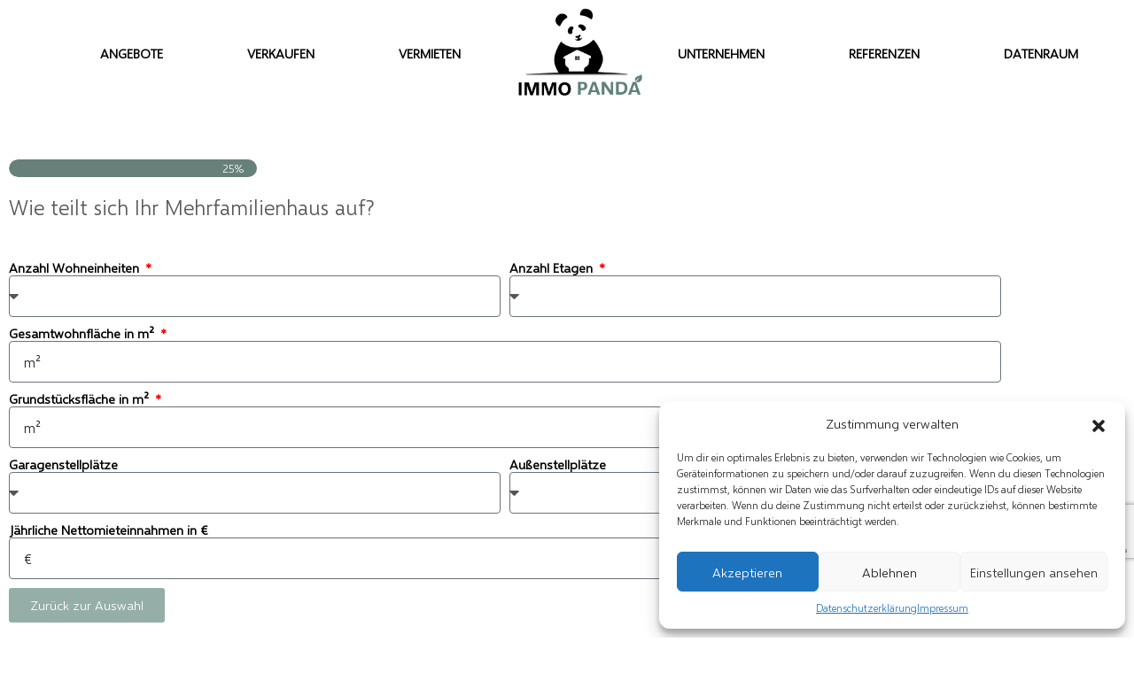

--- FILE ---
content_type: text/html; charset=UTF-8
request_url: https://immo-panda.de/kontakt-mehrfamilienhaus/
body_size: 39713
content:
<!doctype html>
<html lang="de">
<head>
	<meta charset="UTF-8" />
	<meta name="viewport" content="width=device-width, initial-scale=1.0" />
	<link rel="profile" href="https://gmpg.org/xfn/11" />
    <meta name="format-detection" content="telephone=no">
	<title>kontakt-mehrfamilienhaus &#8211; IMMO PANDA GmbH</title>
		<style>.houzez-library-modal-btn {margin-left: 5px;background: #35AAE1;vertical-align: top;font-size: 0 !important;}.houzez-library-modal-btn:before {content: '';width: 16px;height: 16px;background-image: url('https://immo-panda.de/wp-content/themes/houzez/img/favicon.png');background-position: center;background-size: contain;background-repeat: no-repeat;}#houzez-library-modal .houzez-elementor-template-library-template-name {text-align: right;flex: 1 0 0%;}</style>
	<meta name='robots' content='max-image-preview:large' />
<link rel='dns-prefetch' href='//www.google.com' />
<link rel="alternate" type="application/rss+xml" title="IMMO PANDA GmbH &raquo; Feed" href="https://immo-panda.de/feed/" />
<link rel="alternate" type="application/rss+xml" title="IMMO PANDA GmbH &raquo; Kommentar-Feed" href="https://immo-panda.de/comments/feed/" />
<link rel="alternate" title="oEmbed (JSON)" type="application/json+oembed" href="https://immo-panda.de/wp-json/oembed/1.0/embed?url=https%3A%2F%2Fimmo-panda.de%2Fkontakt-mehrfamilienhaus%2F" />
<link rel="alternate" title="oEmbed (XML)" type="text/xml+oembed" href="https://immo-panda.de/wp-json/oembed/1.0/embed?url=https%3A%2F%2Fimmo-panda.de%2Fkontakt-mehrfamilienhaus%2F&#038;format=xml" />
<style id='wp-img-auto-sizes-contain-inline-css' type='text/css'>
img:is([sizes=auto i],[sizes^="auto," i]){contain-intrinsic-size:3000px 1500px}
/*# sourceURL=wp-img-auto-sizes-contain-inline-css */
</style>
<link rel='stylesheet' id='litespeed-cache-dummy-css' href='https://immo-panda.de/wp-content/plugins/litespeed-cache/assets/css/litespeed-dummy.css?ver=6.9' type='text/css' media='all' />
<link rel='stylesheet' id='hfe-widgets-style-css' href='https://immo-panda.de/wp-content/plugins/header-footer-elementor/inc/widgets-css/frontend.css?ver=2.4.6' type='text/css' media='all' />
<style id='wp-emoji-styles-inline-css' type='text/css'>

	img.wp-smiley, img.emoji {
		display: inline !important;
		border: none !important;
		box-shadow: none !important;
		height: 1em !important;
		width: 1em !important;
		margin: 0 0.07em !important;
		vertical-align: -0.1em !important;
		background: none !important;
		padding: 0 !important;
	}
/*# sourceURL=wp-emoji-styles-inline-css */
</style>
<style id='global-styles-inline-css' type='text/css'>
:root{--wp--preset--aspect-ratio--square: 1;--wp--preset--aspect-ratio--4-3: 4/3;--wp--preset--aspect-ratio--3-4: 3/4;--wp--preset--aspect-ratio--3-2: 3/2;--wp--preset--aspect-ratio--2-3: 2/3;--wp--preset--aspect-ratio--16-9: 16/9;--wp--preset--aspect-ratio--9-16: 9/16;--wp--preset--color--black: #000000;--wp--preset--color--cyan-bluish-gray: #abb8c3;--wp--preset--color--white: #ffffff;--wp--preset--color--pale-pink: #f78da7;--wp--preset--color--vivid-red: #cf2e2e;--wp--preset--color--luminous-vivid-orange: #ff6900;--wp--preset--color--luminous-vivid-amber: #fcb900;--wp--preset--color--light-green-cyan: #7bdcb5;--wp--preset--color--vivid-green-cyan: #00d084;--wp--preset--color--pale-cyan-blue: #8ed1fc;--wp--preset--color--vivid-cyan-blue: #0693e3;--wp--preset--color--vivid-purple: #9b51e0;--wp--preset--gradient--vivid-cyan-blue-to-vivid-purple: linear-gradient(135deg,rgb(6,147,227) 0%,rgb(155,81,224) 100%);--wp--preset--gradient--light-green-cyan-to-vivid-green-cyan: linear-gradient(135deg,rgb(122,220,180) 0%,rgb(0,208,130) 100%);--wp--preset--gradient--luminous-vivid-amber-to-luminous-vivid-orange: linear-gradient(135deg,rgb(252,185,0) 0%,rgb(255,105,0) 100%);--wp--preset--gradient--luminous-vivid-orange-to-vivid-red: linear-gradient(135deg,rgb(255,105,0) 0%,rgb(207,46,46) 100%);--wp--preset--gradient--very-light-gray-to-cyan-bluish-gray: linear-gradient(135deg,rgb(238,238,238) 0%,rgb(169,184,195) 100%);--wp--preset--gradient--cool-to-warm-spectrum: linear-gradient(135deg,rgb(74,234,220) 0%,rgb(151,120,209) 20%,rgb(207,42,186) 40%,rgb(238,44,130) 60%,rgb(251,105,98) 80%,rgb(254,248,76) 100%);--wp--preset--gradient--blush-light-purple: linear-gradient(135deg,rgb(255,206,236) 0%,rgb(152,150,240) 100%);--wp--preset--gradient--blush-bordeaux: linear-gradient(135deg,rgb(254,205,165) 0%,rgb(254,45,45) 50%,rgb(107,0,62) 100%);--wp--preset--gradient--luminous-dusk: linear-gradient(135deg,rgb(255,203,112) 0%,rgb(199,81,192) 50%,rgb(65,88,208) 100%);--wp--preset--gradient--pale-ocean: linear-gradient(135deg,rgb(255,245,203) 0%,rgb(182,227,212) 50%,rgb(51,167,181) 100%);--wp--preset--gradient--electric-grass: linear-gradient(135deg,rgb(202,248,128) 0%,rgb(113,206,126) 100%);--wp--preset--gradient--midnight: linear-gradient(135deg,rgb(2,3,129) 0%,rgb(40,116,252) 100%);--wp--preset--font-size--small: 13px;--wp--preset--font-size--medium: 20px;--wp--preset--font-size--large: 36px;--wp--preset--font-size--x-large: 42px;--wp--preset--font-family--selawik: selawik;--wp--preset--spacing--20: 0.44rem;--wp--preset--spacing--30: 0.67rem;--wp--preset--spacing--40: 1rem;--wp--preset--spacing--50: 1.5rem;--wp--preset--spacing--60: 2.25rem;--wp--preset--spacing--70: 3.38rem;--wp--preset--spacing--80: 5.06rem;--wp--preset--shadow--natural: 6px 6px 9px rgba(0, 0, 0, 0.2);--wp--preset--shadow--deep: 12px 12px 50px rgba(0, 0, 0, 0.4);--wp--preset--shadow--sharp: 6px 6px 0px rgba(0, 0, 0, 0.2);--wp--preset--shadow--outlined: 6px 6px 0px -3px rgb(255, 255, 255), 6px 6px rgb(0, 0, 0);--wp--preset--shadow--crisp: 6px 6px 0px rgb(0, 0, 0);}:where(body) { margin: 0; }.wp-site-blocks > .alignleft { float: left; margin-right: 2em; }.wp-site-blocks > .alignright { float: right; margin-left: 2em; }.wp-site-blocks > .aligncenter { justify-content: center; margin-left: auto; margin-right: auto; }:where(.is-layout-flex){gap: 0.5em;}:where(.is-layout-grid){gap: 0.5em;}.is-layout-flow > .alignleft{float: left;margin-inline-start: 0;margin-inline-end: 2em;}.is-layout-flow > .alignright{float: right;margin-inline-start: 2em;margin-inline-end: 0;}.is-layout-flow > .aligncenter{margin-left: auto !important;margin-right: auto !important;}.is-layout-constrained > .alignleft{float: left;margin-inline-start: 0;margin-inline-end: 2em;}.is-layout-constrained > .alignright{float: right;margin-inline-start: 2em;margin-inline-end: 0;}.is-layout-constrained > .aligncenter{margin-left: auto !important;margin-right: auto !important;}.is-layout-constrained > :where(:not(.alignleft):not(.alignright):not(.alignfull)){margin-left: auto !important;margin-right: auto !important;}body .is-layout-flex{display: flex;}.is-layout-flex{flex-wrap: wrap;align-items: center;}.is-layout-flex > :is(*, div){margin: 0;}body .is-layout-grid{display: grid;}.is-layout-grid > :is(*, div){margin: 0;}body{padding-top: 0px;padding-right: 0px;padding-bottom: 0px;padding-left: 0px;}a:where(:not(.wp-element-button)){text-decoration: underline;}:root :where(.wp-element-button, .wp-block-button__link){background-color: #32373c;border-width: 0;color: #fff;font-family: inherit;font-size: inherit;font-style: inherit;font-weight: inherit;letter-spacing: inherit;line-height: inherit;padding-top: calc(0.667em + 2px);padding-right: calc(1.333em + 2px);padding-bottom: calc(0.667em + 2px);padding-left: calc(1.333em + 2px);text-decoration: none;text-transform: inherit;}.has-black-color{color: var(--wp--preset--color--black) !important;}.has-cyan-bluish-gray-color{color: var(--wp--preset--color--cyan-bluish-gray) !important;}.has-white-color{color: var(--wp--preset--color--white) !important;}.has-pale-pink-color{color: var(--wp--preset--color--pale-pink) !important;}.has-vivid-red-color{color: var(--wp--preset--color--vivid-red) !important;}.has-luminous-vivid-orange-color{color: var(--wp--preset--color--luminous-vivid-orange) !important;}.has-luminous-vivid-amber-color{color: var(--wp--preset--color--luminous-vivid-amber) !important;}.has-light-green-cyan-color{color: var(--wp--preset--color--light-green-cyan) !important;}.has-vivid-green-cyan-color{color: var(--wp--preset--color--vivid-green-cyan) !important;}.has-pale-cyan-blue-color{color: var(--wp--preset--color--pale-cyan-blue) !important;}.has-vivid-cyan-blue-color{color: var(--wp--preset--color--vivid-cyan-blue) !important;}.has-vivid-purple-color{color: var(--wp--preset--color--vivid-purple) !important;}.has-black-background-color{background-color: var(--wp--preset--color--black) !important;}.has-cyan-bluish-gray-background-color{background-color: var(--wp--preset--color--cyan-bluish-gray) !important;}.has-white-background-color{background-color: var(--wp--preset--color--white) !important;}.has-pale-pink-background-color{background-color: var(--wp--preset--color--pale-pink) !important;}.has-vivid-red-background-color{background-color: var(--wp--preset--color--vivid-red) !important;}.has-luminous-vivid-orange-background-color{background-color: var(--wp--preset--color--luminous-vivid-orange) !important;}.has-luminous-vivid-amber-background-color{background-color: var(--wp--preset--color--luminous-vivid-amber) !important;}.has-light-green-cyan-background-color{background-color: var(--wp--preset--color--light-green-cyan) !important;}.has-vivid-green-cyan-background-color{background-color: var(--wp--preset--color--vivid-green-cyan) !important;}.has-pale-cyan-blue-background-color{background-color: var(--wp--preset--color--pale-cyan-blue) !important;}.has-vivid-cyan-blue-background-color{background-color: var(--wp--preset--color--vivid-cyan-blue) !important;}.has-vivid-purple-background-color{background-color: var(--wp--preset--color--vivid-purple) !important;}.has-black-border-color{border-color: var(--wp--preset--color--black) !important;}.has-cyan-bluish-gray-border-color{border-color: var(--wp--preset--color--cyan-bluish-gray) !important;}.has-white-border-color{border-color: var(--wp--preset--color--white) !important;}.has-pale-pink-border-color{border-color: var(--wp--preset--color--pale-pink) !important;}.has-vivid-red-border-color{border-color: var(--wp--preset--color--vivid-red) !important;}.has-luminous-vivid-orange-border-color{border-color: var(--wp--preset--color--luminous-vivid-orange) !important;}.has-luminous-vivid-amber-border-color{border-color: var(--wp--preset--color--luminous-vivid-amber) !important;}.has-light-green-cyan-border-color{border-color: var(--wp--preset--color--light-green-cyan) !important;}.has-vivid-green-cyan-border-color{border-color: var(--wp--preset--color--vivid-green-cyan) !important;}.has-pale-cyan-blue-border-color{border-color: var(--wp--preset--color--pale-cyan-blue) !important;}.has-vivid-cyan-blue-border-color{border-color: var(--wp--preset--color--vivid-cyan-blue) !important;}.has-vivid-purple-border-color{border-color: var(--wp--preset--color--vivid-purple) !important;}.has-vivid-cyan-blue-to-vivid-purple-gradient-background{background: var(--wp--preset--gradient--vivid-cyan-blue-to-vivid-purple) !important;}.has-light-green-cyan-to-vivid-green-cyan-gradient-background{background: var(--wp--preset--gradient--light-green-cyan-to-vivid-green-cyan) !important;}.has-luminous-vivid-amber-to-luminous-vivid-orange-gradient-background{background: var(--wp--preset--gradient--luminous-vivid-amber-to-luminous-vivid-orange) !important;}.has-luminous-vivid-orange-to-vivid-red-gradient-background{background: var(--wp--preset--gradient--luminous-vivid-orange-to-vivid-red) !important;}.has-very-light-gray-to-cyan-bluish-gray-gradient-background{background: var(--wp--preset--gradient--very-light-gray-to-cyan-bluish-gray) !important;}.has-cool-to-warm-spectrum-gradient-background{background: var(--wp--preset--gradient--cool-to-warm-spectrum) !important;}.has-blush-light-purple-gradient-background{background: var(--wp--preset--gradient--blush-light-purple) !important;}.has-blush-bordeaux-gradient-background{background: var(--wp--preset--gradient--blush-bordeaux) !important;}.has-luminous-dusk-gradient-background{background: var(--wp--preset--gradient--luminous-dusk) !important;}.has-pale-ocean-gradient-background{background: var(--wp--preset--gradient--pale-ocean) !important;}.has-electric-grass-gradient-background{background: var(--wp--preset--gradient--electric-grass) !important;}.has-midnight-gradient-background{background: var(--wp--preset--gradient--midnight) !important;}.has-small-font-size{font-size: var(--wp--preset--font-size--small) !important;}.has-medium-font-size{font-size: var(--wp--preset--font-size--medium) !important;}.has-large-font-size{font-size: var(--wp--preset--font-size--large) !important;}.has-x-large-font-size{font-size: var(--wp--preset--font-size--x-large) !important;}.has-selawik-font-family{font-family: var(--wp--preset--font-family--selawik) !important;}
:where(.wp-block-post-template.is-layout-flex){gap: 1.25em;}:where(.wp-block-post-template.is-layout-grid){gap: 1.25em;}
:where(.wp-block-term-template.is-layout-flex){gap: 1.25em;}:where(.wp-block-term-template.is-layout-grid){gap: 1.25em;}
:where(.wp-block-columns.is-layout-flex){gap: 2em;}:where(.wp-block-columns.is-layout-grid){gap: 2em;}
:root :where(.wp-block-pullquote){font-size: 1.5em;line-height: 1.6;}
/*# sourceURL=global-styles-inline-css */
</style>
<link rel='stylesheet' id='contact-form-7-css' href='https://immo-panda.de/wp-content/plugins/contact-form-7/includes/css/styles.css?ver=6.1' type='text/css' media='all' />
<link rel='stylesheet' id='sr7css-css' href='//immo-panda.de/wp-content/plugins/revslider/public/css/sr7.css?ver=6.7.20' type='text/css' media='all' />
<link rel='stylesheet' id='uaf_client_css-css' href='https://immo-panda.de/wp-content/uploads/useanyfont/uaf.css?ver=1753530836' type='text/css' media='all' />
<link rel='stylesheet' id='cmplz-general-css' href='https://immo-panda.de/wp-content/plugins/complianz-gdpr/assets/css/cookieblocker.css?ver=1753530529' type='text/css' media='all' />
<link rel='stylesheet' id='hfe-style-css' href='https://immo-panda.de/wp-content/plugins/header-footer-elementor/assets/css/header-footer-elementor.css?ver=2.4.6' type='text/css' media='all' />
<link rel='stylesheet' id='elementor-icons-css' href='https://immo-panda.de/wp-content/plugins/elementor/assets/lib/eicons/css/elementor-icons.css?ver=5.46.0' type='text/css' media='all' />
<link rel='stylesheet' id='elementor-frontend-css' href='https://immo-panda.de/wp-content/plugins/elementor/assets/css/frontend.css?ver=3.34.2' type='text/css' media='all' />
<link rel='stylesheet' id='elementor-post-6-css' href='https://immo-panda.de/wp-content/uploads/elementor/css/post-6.css?ver=1769174608' type='text/css' media='all' />
<link rel='stylesheet' id='widget-spacer-css' href='https://immo-panda.de/wp-content/plugins/elementor/assets/css/widget-spacer.min.css?ver=3.34.2' type='text/css' media='all' />
<link rel='stylesheet' id='widget-form-css' href='https://immo-panda.de/wp-content/plugins/elementor-pro/assets/css/widget-form.min.css?ver=3.34.2' type='text/css' media='all' />
<link rel='stylesheet' id='elementor-post-45811-css' href='https://immo-panda.de/wp-content/uploads/elementor/css/post-45811.css?ver=1769245355' type='text/css' media='all' />
<link rel='stylesheet' id='bootstrap-css' href='https://immo-panda.de/wp-content/themes/houzez/css/bootstrap.min.css?ver=4.5.0' type='text/css' media='all' />
<link rel='stylesheet' id='bootstrap-select-css' href='https://immo-panda.de/wp-content/themes/houzez/css/bootstrap-select.min.css?ver=1.13.18' type='text/css' media='all' />
<link rel='stylesheet' id='font-awesome-5-all-css' href='https://immo-panda.de/wp-content/themes/houzez/css/font-awesome/css/all.min.css?ver=5.14.0' type='text/css' media='all' />
<link rel='stylesheet' id='houzez-icons-css' href='https://immo-panda.de/wp-content/themes/houzez/css/icons.css?ver=2.7.1' type='text/css' media='all' />
<link rel='stylesheet' id='slick-min-css' href='https://immo-panda.de/wp-content/themes/houzez/css/slick-min.css?ver=2.7.1' type='text/css' media='all' />
<link rel='stylesheet' id='slick-theme-min-css' href='https://immo-panda.de/wp-content/themes/houzez/css/slick-theme-min.css?ver=2.7.1' type='text/css' media='all' />
<link rel='stylesheet' id='jquery-ui-css' href='https://immo-panda.de/wp-content/themes/houzez/css/jquery-ui.min.css?ver=1.12.1' type='text/css' media='all' />
<link rel='stylesheet' id='radio-checkbox-css' href='https://immo-panda.de/wp-content/themes/houzez/css/radio-checkbox-min.css?ver=2.7.1' type='text/css' media='all' />
<link rel='stylesheet' id='bootstrap-datepicker-css' href='https://immo-panda.de/wp-content/themes/houzez/css/bootstrap-datepicker.min.css?ver=1.8.0' type='text/css' media='all' />
<link rel='stylesheet' id='houzez-main-css' href='https://immo-panda.de/wp-content/themes/houzez/css/main.css?ver=2.7.1' type='text/css' media='all' />
<link rel='stylesheet' id='houzez-styling-options-css' href='https://immo-panda.de/wp-content/themes/houzez/css/styling-options.css?ver=2.7.1' type='text/css' media='all' />
<link rel='stylesheet' id='houzez-style-css' href='https://immo-panda.de/wp-content/themes/houzez/style.css?ver=2.7.1' type='text/css' media='all' />
<style id='houzez-style-inline-css' type='text/css'>

        @media (min-width: 1200px) {
          .container {
              max-width: 1210px;
          }
        }
        body {
            font-family: selawik;
            font-size: 15px;
            font-weight: 400;
            line-height: 25px;
            text-align: left;
            text-transform: none;
        }
        .main-nav,
        .dropdown-menu,
        .login-register,
        .btn.btn-create-listing,
        .logged-in-nav,
        .btn-phone-number {
          font-family: selawik;
          font-size: 12px;
          font-weight: 700;
          text-align: inherit;
          text-transform: none;
        }

        .btn,
        .form-control,
        .bootstrap-select .text,
        .sort-by-title,
        .woocommerce ul.products li.product .button {
          font-family: selawik;
          font-size: 15px; 
        }
        
        h1, h2, h3, h4, h5, h6, .item-title {
          font-family: selawik;
          font-weight: 400;
          text-transform: none;
        }

        .post-content-wrap h1, .post-content-wrap h2, .post-content-wrap h3, .post-content-wrap h4, .post-content-wrap h5, .post-content-wrap h6 {
          font-weight: 400;
          text-transform: none;
          text-align: ; 
        }

        .top-bar-wrap {
            font-family: selawik;
            font-size: 15px;
            font-weight: 400;
            line-height: 25px;
            text-align: left;
            text-transform: none;   
        }
        .footer-wrap {
            font-family: selawik;
            font-size: 14px;
            font-weight: 400;
            line-height: 25px;
            text-align: left;
            text-transform: none;
        }
        
        .header-v1 .header-inner-wrap,
        .header-v1 .navbar-logged-in-wrap {
            line-height: 60px;
            height: 60px; 
        }
        .header-v2 .header-top .navbar {
          height: 110px; 
        }

        .header-v2 .header-bottom .header-inner-wrap,
        .header-v2 .header-bottom .navbar-logged-in-wrap {
          line-height: 54px;
          height: 54px; 
        }

        .header-v3 .header-top .header-inner-wrap,
        .header-v3 .header-top .header-contact-wrap {
          height: 80px;
          line-height: 80px; 
        }
        .header-v3 .header-bottom .header-inner-wrap,
        .header-v3 .header-bottom .navbar-logged-in-wrap {
          line-height: 54px;
          height: 54px; 
        }
        .header-v4 .header-inner-wrap,
        .header-v4 .navbar-logged-in-wrap {
          line-height: 90px;
          height: 90px; 
        }
        .header-v5 .header-top .header-inner-wrap,
        .header-v5 .header-top .navbar-logged-in-wrap {
          line-height: 110px;
          height: 110px; 
        }
        .header-v5 .header-bottom .header-inner-wrap {
          line-height: 54px;
          height: 54px; 
        }
        .header-v6 .header-inner-wrap,
        .header-v6 .navbar-logged-in-wrap {
          height: 120px;
          line-height: 120px; 
        }
        @media (min-width: 1200px) {
            .header-v5 .header-top .container {
                max-width: 1170px;
            }
        }
    
      body,
      #main-wrap,
      .fw-property-documents-wrap h3 span, 
      .fw-property-details-wrap h3 span {
        background-color: #f9f9f9; 
      }

       body,
      .form-control,
      .bootstrap-select .text,
      .item-title a,
      .listing-tabs .nav-tabs .nav-link,
      .item-wrap-v2 .item-amenities li span,
      .item-wrap-v2 .item-amenities li:before,
      .item-parallax-wrap .item-price-wrap,
      .list-view .item-body .item-price-wrap,
      .property-slider-item .item-price-wrap,
      .page-title-wrap .item-price-wrap,
      .agent-information .agent-phone span a,
      .property-overview-wrap ul li strong,
      .mobile-property-title .item-price-wrap .item-price,
      .fw-property-features-left li a,
      .lightbox-content-wrap .item-price-wrap,
      .blog-post-item-v1 .blog-post-title h3 a,
      .blog-post-content-widget h4 a,
      .property-item-widget .right-property-item-widget-wrap .item-price-wrap,
      .login-register-form .modal-header .login-register-tabs .nav-link.active,
      .agent-list-wrap .agent-list-content h2 a,
      .agent-list-wrap .agent-list-contact li a,
      .agent-contacts-wrap li a,
      .menu-edit-property li a,
      .statistic-referrals-list li a,
      .chart-nav .nav-pills .nav-link,
      .dashboard-table-properties td .property-payment-status,
      .dashboard-mobile-edit-menu-wrap .bootstrap-select > .dropdown-toggle.bs-placeholder,
      .payment-method-block .radio-tab .control-text,
      .post-title-wrap h2 a,
      .lead-nav-tab.nav-pills .nav-link,
      .deals-nav-tab.nav-pills .nav-link,
      .btn-light-grey-outlined:hover,
      button:not(.bs-placeholder) .filter-option-inner-inner,
      .fw-property-floor-plans-wrap .floor-plans-tabs a,
      .products > .product > .item-body > a,
      .woocommerce ul.products li.product .price,
      .woocommerce div.product p.price, 
      .woocommerce div.product span.price,
      .woocommerce #reviews #comments ol.commentlist li .meta,
      .woocommerce-MyAccount-navigation ul li a,
      .activitiy-item-close-button a,
      .property-section-wrap li a {
       color: #555555; 
     }


    
      a,
      a:hover,
      a:active,
      a:focus,
      .primary-text,
      .btn-clear,
      .btn-apply,
      .btn-primary-outlined,
      .btn-primary-outlined:before,
      .item-title a:hover,
      .sort-by .bootstrap-select .bs-placeholder,
      .sort-by .bootstrap-select > .btn,
      .sort-by .bootstrap-select > .btn:active,
      .page-link,
      .page-link:hover,
      .accordion-title:before,
      .blog-post-content-widget h4 a:hover,
      .agent-list-wrap .agent-list-content h2 a:hover,
      .agent-list-wrap .agent-list-contact li a:hover,
      .agent-contacts-wrap li a:hover,
      .agent-nav-wrap .nav-pills .nav-link,
      .dashboard-side-menu-wrap .side-menu-dropdown a.active,
      .menu-edit-property li a.active,
      .menu-edit-property li a:hover,
      .dashboard-statistic-block h3 .fa,
      .statistic-referrals-list li a:hover,
      .chart-nav .nav-pills .nav-link.active,
      .board-message-icon-wrap.active,
      .post-title-wrap h2 a:hover,
      .listing-switch-view .switch-btn.active,
      .item-wrap-v6 .item-price-wrap,
      .listing-v6 .list-view .item-body .item-price-wrap,
      .woocommerce nav.woocommerce-pagination ul li a, 
      .woocommerce nav.woocommerce-pagination ul li span,
      .woocommerce-MyAccount-navigation ul li a:hover,
      .property-schedule-tour-form-wrap .control input:checked ~ .control__indicator,
      .property-schedule-tour-form-wrap .control:hover,
      .property-walkscore-wrap-v2 .score-details .houzez-icon,
      .login-register .btn-icon-login-register + .dropdown-menu a,
      .activitiy-item-close-button a:hover,
      .property-section-wrap li a:hover {
        color: #555555; 
      }
      
      .agent-list-position a {
        color: #555555!important; 
      }

      .control input:checked ~ .control__indicator,
      .top-banner-wrap .nav-pills .nav-link,
      .btn-primary-outlined:hover,
      .page-item.active .page-link,
      .slick-prev:hover,
      .slick-prev:focus,
      .slick-next:hover,
      .slick-next:focus,
      .mobile-property-tools .nav-pills .nav-link.active,
      .login-register-form .modal-header,
      .agent-nav-wrap .nav-pills .nav-link.active,
      .board-message-icon-wrap .notification-circle,
      .primary-label,
      .fc-event, .fc-event-dot,
      .compare-table .table-hover > tbody > tr:hover,
      .post-tag,
      .datepicker table tr td.active.active,
      .datepicker table tr td.active.disabled,
      .datepicker table tr td.active.disabled.active,
      .datepicker table tr td.active.disabled.disabled,
      .datepicker table tr td.active.disabled:active,
      .datepicker table tr td.active.disabled:hover,
      .datepicker table tr td.active.disabled:hover.active,
      .datepicker table tr td.active.disabled:hover.disabled,
      .datepicker table tr td.active.disabled:hover:active,
      .datepicker table tr td.active.disabled:hover:hover,
      .datepicker table tr td.active.disabled:hover[disabled],
      .datepicker table tr td.active.disabled[disabled],
      .datepicker table tr td.active:active,
      .datepicker table tr td.active:hover,
      .datepicker table tr td.active:hover.active,
      .datepicker table tr td.active:hover.disabled,
      .datepicker table tr td.active:hover:active,
      .datepicker table tr td.active:hover:hover,
      .datepicker table tr td.active:hover[disabled],
      .datepicker table tr td.active[disabled],
      .ui-slider-horizontal .ui-slider-range,
      .btn-bubble {
        background-color: #555555; 
      }

      .control input:checked ~ .control__indicator,
      .btn-primary-outlined,
      .page-item.active .page-link,
      .mobile-property-tools .nav-pills .nav-link.active,
      .agent-nav-wrap .nav-pills .nav-link,
      .agent-nav-wrap .nav-pills .nav-link.active,
      .chart-nav .nav-pills .nav-link.active,
      .dashaboard-snake-nav .step-block.active,
      .fc-event,
      .fc-event-dot,
      .property-schedule-tour-form-wrap .control input:checked ~ .control__indicator {
        border-color: #555555; 
      }

      .slick-arrow:hover {
        background-color: rgba(103,128,122,0.62); 
      }

      .slick-arrow {
        background-color: #555555; 
      }

      .property-banner .nav-pills .nav-link.active {
        background-color: rgba(103,128,122,0.62) !important; 
      }

      .property-navigation-wrap a.active {
        color: #555555;
        -webkit-box-shadow: inset 0 -3px #555555;
        box-shadow: inset 0 -3px #555555; 
      }

      .btn-primary,
      .fc-button-primary,
      .woocommerce nav.woocommerce-pagination ul li a:focus, 
      .woocommerce nav.woocommerce-pagination ul li a:hover, 
      .woocommerce nav.woocommerce-pagination ul li span.current {
        color: #fff;
        background-color: #555555;
        border-color: #555555; 
      }
      .btn-primary:focus, .btn-primary:focus:active,
      .fc-button-primary:focus,
      .fc-button-primary:focus:active {
        color: #fff;
        background-color: #555555;
        border-color: #555555; 
      }
      .btn-primary:hover,
      .fc-button-primary:hover {
        color: #fff;
        background-color: #67807a;
        border-color: #67807a; 
      }
      .btn-primary:active, 
      .btn-primary:not(:disabled):not(:disabled):active,
      .fc-button-primary:active,
      .fc-button-primary:not(:disabled):not(:disabled):active {
        color: #fff;
        background-color: #67807a;
        border-color: #67807a; 
      }

      .btn-secondary,
      .woocommerce span.onsale,
      .woocommerce ul.products li.product .button,
      .woocommerce #respond input#submit.alt, 
      .woocommerce a.button.alt, 
      .woocommerce button.button.alt, 
      .woocommerce input.button.alt,
      .woocommerce #review_form #respond .form-submit input,
      .woocommerce #respond input#submit, 
      .woocommerce a.button, 
      .woocommerce button.button, 
      .woocommerce input.button {
        color: #fff;
        background-color: #67807a;
        border-color: #67807a; 
      }
      .woocommerce ul.products li.product .button:focus,
      .woocommerce ul.products li.product .button:active,
      .woocommerce #respond input#submit.alt:focus, 
      .woocommerce a.button.alt:focus, 
      .woocommerce button.button.alt:focus, 
      .woocommerce input.button.alt:focus,
      .woocommerce #respond input#submit.alt:active, 
      .woocommerce a.button.alt:active, 
      .woocommerce button.button.alt:active, 
      .woocommerce input.button.alt:active,
      .woocommerce #review_form #respond .form-submit input:focus,
      .woocommerce #review_form #respond .form-submit input:active,
      .woocommerce #respond input#submit:active, 
      .woocommerce a.button:active, 
      .woocommerce button.button:active, 
      .woocommerce input.button:active,
      .woocommerce #respond input#submit:focus, 
      .woocommerce a.button:focus, 
      .woocommerce button.button:focus, 
      .woocommerce input.button:focus {
        color: #fff;
        background-color: #67807a;
        border-color: #67807a; 
      }
      .btn-secondary:hover,
      .woocommerce ul.products li.product .button:hover,
      .woocommerce #respond input#submit.alt:hover, 
      .woocommerce a.button.alt:hover, 
      .woocommerce button.button.alt:hover, 
      .woocommerce input.button.alt:hover,
      .woocommerce #review_form #respond .form-submit input:hover,
      .woocommerce #respond input#submit:hover, 
      .woocommerce a.button:hover, 
      .woocommerce button.button:hover, 
      .woocommerce input.button:hover {
        color: #fff;
        background-color: #67807a;
        border-color: #67807a; 
      }
      .btn-secondary:active, 
      .btn-secondary:not(:disabled):not(:disabled):active {
        color: #fff;
        background-color: #67807a;
        border-color: #67807a; 
      }

      .btn-primary-outlined {
        color: #555555;
        background-color: transparent;
        border-color: #555555; 
      }
      .btn-primary-outlined:focus, .btn-primary-outlined:focus:active {
        color: #555555;
        background-color: transparent;
        border-color: #555555; 
      }
      .btn-primary-outlined:hover {
        color: #fff;
        background-color: #67807a;
        border-color: #67807a; 
      }
      .btn-primary-outlined:active, .btn-primary-outlined:not(:disabled):not(:disabled):active {
        color: #555555;
        background-color: rgba(26, 26, 26, 0);
        border-color: #67807a; 
      }

      .btn-secondary-outlined {
        color: #67807a;
        background-color: transparent;
        border-color: #67807a; 
      }
      .btn-secondary-outlined:focus, .btn-secondary-outlined:focus:active {
        color: #67807a;
        background-color: transparent;
        border-color: #67807a; 
      }
      .btn-secondary-outlined:hover {
        color: #fff;
        background-color: #67807a;
        border-color: #67807a; 
      }
      .btn-secondary-outlined:active, .btn-secondary-outlined:not(:disabled):not(:disabled):active {
        color: #67807a;
        background-color: rgba(26, 26, 26, 0);
        border-color: #67807a; 
      }

      .btn-call {
        color: #67807a;
        background-color: transparent;
        border-color: #67807a; 
      }
      .btn-call:focus, .btn-call:focus:active {
        color: #67807a;
        background-color: transparent;
        border-color: #67807a; 
      }
      .btn-call:hover {
        color: #67807a;
        background-color: rgba(26, 26, 26, 0);
        border-color: #67807a; 
      }
      .btn-call:active, .btn-call:not(:disabled):not(:disabled):active {
        color: #67807a;
        background-color: rgba(26, 26, 26, 0);
        border-color: #67807a; 
      }
      .icon-delete .btn-loader:after{
          border-color: #555555 transparent #555555 transparent
      }
    
      .header-v1 {
        background-color: #004274;
        border-bottom: 1px solid #004274; 
      }

      .header-v1 a.nav-link {
        color: #ffffff; 
      }

      .header-v1 a.nav-link:hover,
      .header-v1 a.nav-link:active {
        color: #00aeff;
        background-color: rgba(255,255,255,0.2); 
      }
      .header-desktop .main-nav .nav-link {
          letter-spacing: 0.0px;
      }
    
      .header-v2 .header-top,
      .header-v5 .header-top,
      .header-v2 .header-contact-wrap {
        background-color: #ffffff; 
      }

      .header-v2 .header-bottom, 
      .header-v5 .header-bottom {
        background-color: #004274;
      }

      .header-v2 .header-contact-wrap .header-contact-right, .header-v2 .header-contact-wrap .header-contact-right a, .header-contact-right a:hover, header-contact-right a:active {
        color: #004274; 
      }

      .header-v2 .header-contact-left {
        color: #004274; 
      }

      .header-v2 .header-bottom,
      .header-v2 .navbar-nav > li,
      .header-v2 .navbar-nav > li:first-of-type,
      .header-v5 .header-bottom,
      .header-v5 .navbar-nav > li,
      .header-v5 .navbar-nav > li:first-of-type {
        border-color: rgba(255,255,255,0.2);
      }

      .header-v2 a.nav-link,
      .header-v5 a.nav-link {
        color: #ffffff; 
      }

      .header-v2 a.nav-link:hover,
      .header-v2 a.nav-link:active,
      .header-v5 a.nav-link:hover,
      .header-v5 a.nav-link:active {
        color: #00aeff;
        background-color: rgba(255,255,255,0.2); 
      }

      .header-v2 .header-contact-right a:hover, 
      .header-v2 .header-contact-right a:active,
      .header-v3 .header-contact-right a:hover, 
      .header-v3 .header-contact-right a:active {
        background-color: transparent;
      }

      .header-v2 .header-social-icons a,
      .header-v5 .header-social-icons a {
        color: #004274; 
      }
    
      .header-v3 .header-top {
        background-color: #004274; 
      }

      .header-v3 .header-bottom {
        background-color: #004272; 
      }

      .header-v3 .header-contact,
      .header-v3-mobile {
        background-color: #00aeef;
        color: #ffffff; 
      }

      .header-v3 .header-bottom,
      .header-v3 .login-register,
      .header-v3 .navbar-nav > li,
      .header-v3 .navbar-nav > li:first-of-type {
        border-color: ; 
      }

      .header-v3 a.nav-link, 
      .header-v3 .header-contact-right a:hover, .header-v3 .header-contact-right a:active {
        color: #ffffff; 
      }

      .header-v3 a.nav-link:hover,
      .header-v3 a.nav-link:active {
        color: #00aeff;
        background-color: rgba(255,255,255,0.2); 
      }

      .header-v3 .header-social-icons a {
        color: #FFFFFF; 
      }
    
      .header-v4 {
        background-color: #ffffff; 
      }

      .header-v4 a.nav-link {
        color: #444444; 
      }

      .header-v4 a.nav-link:hover,
      .header-v4 a.nav-link:active {
        color: #00aeff;
        background-color: rgba(0, 174, 255, 0.1); 
      }
    
      .header-v6 .header-top {
        background-color: #ffffff; 
      }

      .header-v6 a.nav-link {
        color: #000000; 
      }

      .header-v6 a.nav-link:hover,
      .header-v6 a.nav-link:active {
        color: #67807a;
        background-color: rgba(103,128,122,0); 
      }

      .header-v6 .header-social-icons a {
        color: #67807a; 
      }
    
      .header-mobile {
        background-color: #ffffff; 
      }
      .header-mobile .toggle-button-left,
      .header-mobile .toggle-button-right {
        color: #67807a; 
      }

      .nav-mobile .logged-in-nav a,
      .nav-mobile .main-nav,
      .nav-mobile .navi-login-register {
        background-color: #ffffff; 
      }

      .nav-mobile .logged-in-nav a,
      .nav-mobile .main-nav .nav-item .nav-item a,
      .nav-mobile .main-nav .nav-item a,
      .navi-login-register .main-nav .nav-item a {
        color: #67807a;
        border-bottom: 1px none #0a0a0a;
        background-color: #ffffff;
      }

      .nav-mobile .btn-create-listing,
      .navi-login-register .btn-create-listing {
        color: #fff;
        border: 1px solid #555555;
        background-color: #555555; 
      }

      .nav-mobile .btn-create-listing:hover, .nav-mobile .btn-create-listing:active,
      .navi-login-register .btn-create-listing:hover,
      .navi-login-register .btn-create-listing:active {
        color: #fff;
        border: 1px solid #555555;
        background-color: rgba(0, 174, 255, 0.65); 
      }
    
      .header-transparent-wrap .header-v4 {
        background-color: transparent;
        border-bottom: 1px none rgba(255,255,255,0.3); 
      }

      .header-transparent-wrap .header-v4 a {
        color: #212121; 
      }

      .header-transparent-wrap .header-v4 a:hover,
      .header-transparent-wrap .header-v4 a:active {
        color: #ffffff;
        background-color: rgba(255, 255, 255, 0.1); 
      }
    
      .main-nav .navbar-nav .nav-item .dropdown-menu,
      .login-register .login-register-nav li .dropdown-menu {
        background-color: rgba(255,255,255,1); 
      }

      .login-register .login-register-nav li .dropdown-menu:before {
          border-left-color: rgba(255,255,255,1);
          border-top-color: rgba(255,255,255,1);
      }

      .main-nav .navbar-nav .nav-item .nav-item a,
      .login-register .login-register-nav li .dropdown-menu .nav-item a {
        color: #000000;
        border-bottom: 1px solid #e6e6e6; 
      }

      .main-nav .navbar-nav .nav-item .nav-item a:hover,
      .main-nav .navbar-nav .nav-item .nav-item a:active,
      .login-register .login-register-nav li .dropdown-menu .nav-item a:hover {
        color: #67807a; 
      }
      .main-nav .navbar-nav .nav-item .nav-item a:hover,
      .main-nav .navbar-nav .nav-item .nav-item a:active,
      .login-register .login-register-nav li .dropdown-menu .nav-item a:hover {
          background-color: rgba(103,128,122,0.64);
      }
    
      .header-main-wrap .btn-create-listing {
        color: #000000;
        border: 1px solid #67807a;
        background-color: #ffffff; 
      }

      .header-main-wrap .btn-create-listing:hover,
      .header-main-wrap .btn-create-listing:active {
        color: rgba(255,255,255,1);
        border: 1px solid #67807a;
        background-color: rgba(103,128,122,1); 
      }
    
      .header-transparent-wrap .header-v4 .btn-create-listing {
        color: #ffffff;
        border: 1px solid #ffffff;
        background-color: rgba(255,255,255,0.2); 
      }

      .header-transparent-wrap .header-v4 .btn-create-listing:hover,
      .header-transparent-wrap .header-v4 .btn-create-listing:active {
        color: rgba(255,255,255,1);
        border: 1px solid #70ad47;
        background-color: rgba(112,173,71,1); 
      }
    
      .header-transparent-wrap .logged-in-nav a,
      .logged-in-nav a {
        color: #000000;
        border-color: #e6e6e6;
        background-color: #FFFFFF; 
      }

      .header-transparent-wrap .logged-in-nav a:hover,
      .header-transparent-wrap .logged-in-nav a:active,
      .logged-in-nav a:hover,
      .logged-in-nav a:active {
        color: #000000;
        background-color: rgba(204,204,204,0.15);
        border-color: #e6e6e6; 
      }
    
      .form-control::-webkit-input-placeholder,
      .search-banner-wrap ::-webkit-input-placeholder,
      .advanced-search ::-webkit-input-placeholder,
      .advanced-search-banner-wrap ::-webkit-input-placeholder,
      .overlay-search-advanced-module ::-webkit-input-placeholder {
        color: transparent; 
      }
      .bootstrap-select > .dropdown-toggle.bs-placeholder, 
      .bootstrap-select > .dropdown-toggle.bs-placeholder:active, 
      .bootstrap-select > .dropdown-toggle.bs-placeholder:focus, 
      .bootstrap-select > .dropdown-toggle.bs-placeholder:hover {
        color: transparent; 
      }
      .form-control::placeholder,
      .search-banner-wrap ::-webkit-input-placeholder,
      .advanced-search ::-webkit-input-placeholder,
      .advanced-search-banner-wrap ::-webkit-input-placeholder,
      .overlay-search-advanced-module ::-webkit-input-placeholder {
        color: transparent; 
      }

      .search-banner-wrap ::-moz-placeholder,
      .advanced-search ::-moz-placeholder,
      .advanced-search-banner-wrap ::-moz-placeholder,
      .overlay-search-advanced-module ::-moz-placeholder {
        color: transparent; 
      }

      .search-banner-wrap :-ms-input-placeholder,
      .advanced-search :-ms-input-placeholder,
      .advanced-search-banner-wrap ::-ms-input-placeholder,
      .overlay-search-advanced-module ::-ms-input-placeholder {
        color: transparent; 
      }

      .search-banner-wrap :-moz-placeholder,
      .advanced-search :-moz-placeholder,
      .advanced-search-banner-wrap :-moz-placeholder,
      .overlay-search-advanced-module :-moz-placeholder {
        color: transparent; 
      }

      .advanced-search .form-control,
      .advanced-search .bootstrap-select > .btn,
      .location-trigger,
      .vertical-search-wrap .form-control,
      .vertical-search-wrap .bootstrap-select > .btn,
      .step-search-wrap .form-control,
      .step-search-wrap .bootstrap-select > .btn,
      .advanced-search-banner-wrap .form-control,
      .advanced-search-banner-wrap .bootstrap-select > .btn,
      .search-banner-wrap .form-control,
      .search-banner-wrap .bootstrap-select > .btn,
      .overlay-search-advanced-module .form-control,
      .overlay-search-advanced-module .bootstrap-select > .btn,
      .advanced-search-v2 .advanced-search-btn,
      .advanced-search-v2 .advanced-search-btn:hover {
        border-color: transparent; 
      }

      .advanced-search-nav,
      .search-expandable,
      .overlay-search-advanced-module {
        background-color: transparent; 
      }
      .btn-search {
        color: ;
        background-color: ;
        border-color: ;
      }
      .btn-search:hover, .btn-search:active  {
        color: ;
        background-color: ;
        border-color: ;
      }
      .advanced-search-btn {
        color: ;
        background-color: #ffffff;
        border-color: #dce0e0; 
      }
      .advanced-search-btn:hover, .advanced-search-btn:active {
        color: ;
        background-color: #ffffff;
        border-color: #dce0e0; 
      }
      .advanced-search-btn:focus {
        color: ;
        background-color: #ffffff;
        border-color: #dce0e0; 
      }
      .search-expandable-label {
        color: #ffffff;
        background-color: #cecece;
      }
      .advanced-search-nav {
        padding-top: 30px;
        padding-bottom: 10px;
      }
      .features-list-wrap .control--checkbox,
      .features-list-wrap .control--radio,
      .range-text, 
      .features-list-wrap .control--checkbox, 
      .features-list-wrap .btn-features-list, 
      .overlay-search-advanced-module .search-title, 
      .overlay-search-advanced-module .overlay-search-module-close {
          color: transparent;
      }
      .advanced-search-half-map {
        background-color: transparent; 
      }
      .advanced-search-half-map .range-text, 
      .advanced-search-half-map .features-list-wrap .control--checkbox, 
      .advanced-search-half-map .features-list-wrap .btn-features-list {
          color: transparent;
      }
    
      .save-search-btn {
          border-color: #67807a ;
          background-color: #67807a ;
          color: #ffffff ;
      }
      .save-search-btn:hover,
      .save-search-btn:active {
          border-color: #67807a;
          background-color: #67807a ;
          color: #ffffff ;
      }
    .label-featured {
      background-color: #67807a;
      color: #ffffff; 
    }
    
    .dashboard-side-wrap {
      background-color: #ffffff; 
    }

    .side-menu a {
      color: #000000; 
    }

    .side-menu a.active,
    .side-menu .side-menu-parent-selected > a,
    .side-menu-dropdown a,
    .side-menu a:hover {
      color: #67807a; 
    }
    .dashboard-side-menu-wrap .side-menu-dropdown a.active {
      color: #67807a
    }
    
      .detail-wrap {
        background-color: rgba(0,0,0,0);
        border-color: #67807a; 
      }
    .top-bar-wrap,
    .top-bar-wrap .dropdown-menu,
    .switcher-wrap .dropdown-menu {
      background-color: #67807a;
    }
    .top-bar-wrap a,
    .top-bar-contact,
    .top-bar-slogan,
    .top-bar-wrap .btn,
    .top-bar-wrap .dropdown-menu,
    .switcher-wrap .dropdown-menu,
    .top-bar-wrap .navbar-toggler {
      color: #ffffff;
    }
    .top-bar-wrap a:hover,
    .top-bar-wrap a:active,
    .top-bar-wrap .btn:hover,
    .top-bar-wrap .btn:active,
    .top-bar-wrap .dropdown-menu li:hover,
    .top-bar-wrap .dropdown-menu li:active,
    .switcher-wrap .dropdown-menu li:hover,
    .switcher-wrap .dropdown-menu li:active {
      color: rgba(103,128,122,0.66);
    }
    .class-energy-indicator:nth-child(1) {
        background-color: #33a357;
    }
    .class-energy-indicator:nth-child(2) {
        background-color: #79b752;
    }
    .class-energy-indicator:nth-child(3) {
        background-color: #c3d545;
    }
    .class-energy-indicator:nth-child(4) {
        background-color: #fff12c;
    }
    .class-energy-indicator:nth-child(5) {
        background-color: #edb731;
    }
    .class-energy-indicator:nth-child(6) {
        background-color: #d66f2c;
    }
    .class-energy-indicator:nth-child(7) {
        background-color: #cc232a;
    }
    .class-energy-indicator:nth-child(8) {
        background-color: #cc232a;
    }
    .class-energy-indicator:nth-child(9) {
        background-color: #cc232a;
    }
    .class-energy-indicator:nth-child(10) {
        background-color: #cc232a;
    }
    
    .footer-top-wrap {
      background-color: #e5e5e5; 
    }

    .footer-bottom-wrap {
      background-color: #67807a; 
    }

    .footer-top-wrap,
    .footer-top-wrap a,
    .footer-bottom-wrap,
    .footer-bottom-wrap a,
    .footer-top-wrap .property-item-widget .right-property-item-widget-wrap .item-amenities,
    .footer-top-wrap .property-item-widget .right-property-item-widget-wrap .item-price-wrap,
    .footer-top-wrap .blog-post-content-widget h4 a,
    .footer-top-wrap .blog-post-content-widget,
    .footer-top-wrap .form-tools .control,
    .footer-top-wrap .slick-dots li.slick-active button:before,
    .footer-top-wrap .slick-dots li button::before,
    .footer-top-wrap .widget ul:not(.item-amenities):not(.item-price-wrap):not(.contact-list):not(.dropdown-menu):not(.nav-tabs) li span {
      color: #000000; 
    }
    
          .footer-top-wrap a:hover,
          .footer-bottom-wrap a:hover,
          .footer-top-wrap .blog-post-content-widget h4 a:hover {
            color: rgba(103,128,122,1); 
          }
        .houzez-osm-cluster {
            background-image: url(https://immo-panda.de/wp-content/uploads/2020/02/cluster-icon.png);
            text-align: center;
            color: #fff;
            width: 48px;
            height: 48px;
            line-height: 48px;
        }
    .new-feature:after {
    content: "new";
    background-color: #5b8b8b;
    color: #fff;
    margin-left: 10px;
    border-radius: 4px;
    font-size: 12px;
    padding: 0 4px 1px;
    font-weight: 500;
    position: absolute;
    line-height: 12px;
    right: 15px;
    top: 19px;
    text-transform: lowercase;
}
.dropdown-menu .dropdown-menu > .new-feature:after {
    right: 15px;
}
.dropdown-menu > .menu-item-has-children.new-feature:after {
    right: 35px;
}
/*# sourceURL=houzez-style-inline-css */
</style>
<link rel='stylesheet' id='hfe-elementor-icons-css' href='https://immo-panda.de/wp-content/plugins/elementor/assets/lib/eicons/css/elementor-icons.min.css?ver=5.34.0' type='text/css' media='all' />
<link rel='stylesheet' id='hfe-icons-list-css' href='https://immo-panda.de/wp-content/plugins/elementor/assets/css/widget-icon-list.min.css?ver=3.24.3' type='text/css' media='all' />
<link rel='stylesheet' id='hfe-social-icons-css' href='https://immo-panda.de/wp-content/plugins/elementor/assets/css/widget-social-icons.min.css?ver=3.24.0' type='text/css' media='all' />
<link rel='stylesheet' id='hfe-social-share-icons-brands-css' href='https://immo-panda.de/wp-content/plugins/elementor/assets/lib/font-awesome/css/brands.css?ver=5.15.3' type='text/css' media='all' />
<link rel='stylesheet' id='hfe-social-share-icons-fontawesome-css' href='https://immo-panda.de/wp-content/plugins/elementor/assets/lib/font-awesome/css/fontawesome.css?ver=5.15.3' type='text/css' media='all' />
<link rel='stylesheet' id='hfe-nav-menu-icons-css' href='https://immo-panda.de/wp-content/plugins/elementor/assets/lib/font-awesome/css/solid.css?ver=5.15.3' type='text/css' media='all' />
<link rel='stylesheet' id='hfe-widget-blockquote-css' href='https://immo-panda.de/wp-content/plugins/elementor-pro/assets/css/widget-blockquote.min.css?ver=3.25.0' type='text/css' media='all' />
<link rel='stylesheet' id='hfe-mega-menu-css' href='https://immo-panda.de/wp-content/plugins/elementor-pro/assets/css/widget-mega-menu.min.css?ver=3.26.2' type='text/css' media='all' />
<link rel='stylesheet' id='hfe-nav-menu-widget-css' href='https://immo-panda.de/wp-content/plugins/elementor-pro/assets/css/widget-nav-menu.min.css?ver=3.26.0' type='text/css' media='all' />
<link rel='stylesheet' id='elementor-gf-local-robotoslab-css' href='https://immo-panda.de/wp-content/uploads/elementor/google-fonts/css/robotoslab.css?ver=1742260443' type='text/css' media='all' />
<link rel='stylesheet' id='elementor-gf-local-roboto-css' href='https://immo-panda.de/wp-content/uploads/elementor/google-fonts/css/roboto.css?ver=1742260471' type='text/css' media='all' />
<link rel='stylesheet' id='elementor-icons-shared-0-css' href='https://immo-panda.de/wp-content/plugins/elementor/assets/lib/font-awesome/css/fontawesome.css?ver=5.15.3' type='text/css' media='all' />
<link rel='stylesheet' id='elementor-icons-fa-solid-css' href='https://immo-panda.de/wp-content/plugins/elementor/assets/lib/font-awesome/css/solid.css?ver=5.15.3' type='text/css' media='all' />
<script type="text/javascript" src="//immo-panda.de/wp-content/plugins/revslider/public/js/libs/tptools.js?ver=6.7.20" id="tp-tools-js" async="async" data-wp-strategy="async"></script>
<script type="text/javascript" src="//immo-panda.de/wp-content/plugins/revslider/public/js/sr7.js?ver=6.7.20" id="sr7-js" async="async" data-wp-strategy="async"></script>
<script type="text/javascript" src="https://immo-panda.de/wp-includes/js/jquery/jquery.js?ver=3.7.1" id="jquery-core-js"></script>
<script type="text/javascript" src="https://immo-panda.de/wp-includes/js/jquery/jquery-migrate.js?ver=3.4.1" id="jquery-migrate-js"></script>
<script type="text/javascript" id="jquery-js-after">
/* <![CDATA[ */
!function($){"use strict";$(document).ready(function(){$(this).scrollTop()>100&&$(".hfe-scroll-to-top-wrap").removeClass("hfe-scroll-to-top-hide"),$(window).scroll(function(){$(this).scrollTop()<100?$(".hfe-scroll-to-top-wrap").fadeOut(300):$(".hfe-scroll-to-top-wrap").fadeIn(300)}),$(".hfe-scroll-to-top-wrap").on("click",function(){$("html, body").animate({scrollTop:0},300);return!1})})}(jQuery);
!function($){'use strict';$(document).ready(function(){var bar=$('.hfe-reading-progress-bar');if(!bar.length)return;$(window).on('scroll',function(){var s=$(window).scrollTop(),d=$(document).height()-$(window).height(),p=d? s/d*100:0;bar.css('width',p+'%')});});}(jQuery);
//# sourceURL=jquery-js-after
/* ]]> */
</script>
<link rel="https://api.w.org/" href="https://immo-panda.de/wp-json/" /><link rel="alternate" title="JSON" type="application/json" href="https://immo-panda.de/wp-json/wp/v2/pages/45811" /><link rel="EditURI" type="application/rsd+xml" title="RSD" href="https://immo-panda.de/xmlrpc.php?rsd" />
<meta name="generator" content="WordPress 6.9" />
<link rel="canonical" href="https://immo-panda.de/kontakt-mehrfamilienhaus/" />
<link rel='shortlink' href='https://immo-panda.de/?p=45811' />
<meta name="generator" content="Redux 4.5.10" />			<style>.cmplz-hidden {
					display: none !important;
				}</style><!-- Apple iPhone Icon --><link rel="apple-touch-icon-precomposed" href="https://immo-panda.de/wp-content/uploads/2022/10/Apple-iPhone-Icon.png"><!-- Apple iPhone Retina Icon --><link rel="apple-touch-icon-precomposed" sizes="114x114" href="https://immo-panda.de/wp-content/uploads/2022/10/Apple-iPhone-Retina-Icon.png"><!-- Apple iPhone Icon --><link rel="apple-touch-icon-precomposed" sizes="72x72" href="https://immo-panda.de/wp-content/uploads/2022/10/Apple-iPad-Icon.png"><meta name="generator" content="Elementor 3.34.2; features: additional_custom_breakpoints; settings: css_print_method-external, google_font-enabled, font_display-auto">
			<style>
				.e-con.e-parent:nth-of-type(n+4):not(.e-lazyloaded):not(.e-no-lazyload),
				.e-con.e-parent:nth-of-type(n+4):not(.e-lazyloaded):not(.e-no-lazyload) * {
					background-image: none !important;
				}
				@media screen and (max-height: 1024px) {
					.e-con.e-parent:nth-of-type(n+3):not(.e-lazyloaded):not(.e-no-lazyload),
					.e-con.e-parent:nth-of-type(n+3):not(.e-lazyloaded):not(.e-no-lazyload) * {
						background-image: none !important;
					}
				}
				@media screen and (max-height: 640px) {
					.e-con.e-parent:nth-of-type(n+2):not(.e-lazyloaded):not(.e-no-lazyload),
					.e-con.e-parent:nth-of-type(n+2):not(.e-lazyloaded):not(.e-no-lazyload) * {
						background-image: none !important;
					}
				}
			</style>
			<link rel="preconnect" href="https://fonts.googleapis.com">
<link rel="preconnect" href="https://fonts.gstatic.com/" crossorigin>
<meta name="generator" content="Powered by Slider Revolution 6.7.20 - responsive, Mobile-Friendly Slider Plugin for WordPress with comfortable drag and drop interface." />
<style class='wp-fonts-local' type='text/css'>
@font-face{font-family:selawik;font-style:normal;font-weight:400;font-display:fallback;src:url('https://immo-panda.de/wp-content/uploads/useanyfont/861Selawik.woff2') format('woff2');}
</style>
<link rel="icon" href="https://immo-panda.de/wp-content/uploads/2022/10/cropped-icon-32x32.png" sizes="32x32" />
<link rel="icon" href="https://immo-panda.de/wp-content/uploads/2022/10/cropped-icon-192x192.png" sizes="192x192" />
<link rel="apple-touch-icon" href="https://immo-panda.de/wp-content/uploads/2022/10/cropped-icon-180x180.png" />
<meta name="msapplication-TileImage" content="https://immo-panda.de/wp-content/uploads/2022/10/cropped-icon-270x270.png" />
<script>
	window._tpt			??= {};
	window.SR7			??= {};
	_tpt.R				??= {};
	_tpt.R.fonts		??= {};
	_tpt.R.fonts.customFonts??= {};
	SR7.devMode			=  false;
	SR7.F 				??= {};
	SR7.G				??= {};
	SR7.LIB				??= {};
	SR7.E				??= {};
	SR7.E.gAddons		??= {};
	SR7.E.php 			??= {};
	SR7.E.nonce			= 'e462a3df6b';
	SR7.E.ajaxurl		= 'https://immo-panda.de/wp-admin/admin-ajax.php';
	SR7.E.resturl		= 'https://immo-panda.de/wp-json/';
	SR7.E.slug_path		= 'revslider/revslider.php';
	SR7.E.slug			= 'revslider';
	SR7.E.plugin_url	= 'https://immo-panda.de/wp-content/plugins/revslider/';
	SR7.E.wp_plugin_url = 'https://immo-panda.de/wp-content/plugins/';
	SR7.E.revision		= '6.7.20';
	SR7.E.fontBaseUrl	= '//fonts.googleapis.com/css2?family=';
	SR7.G.breakPoints 	= [1240,1024,778,480];
	SR7.E.modules 		= ['module','page','slide','layer','draw','animate','srtools','canvas','defaults','carousel','navigation','media','modifiers','migration'];
	SR7.E.libs 			= ['WEBGL'];
	SR7.E.css 			= ['csslp','cssbtns','cssfilters','cssnav','cssmedia'];
	SR7.E.resources		= {};
	SR7.JSON			??= {};
/*! Slider Revolution 7.0 - Page Processor */
!function(){"use strict";window.SR7??={},window._tpt??={},SR7.version="Slider Revolution 6.7.16",_tpt.getWinDim=function(t){_tpt.screenHeightWithUrlBar??=window.innerHeight;let e=SR7.F?.modal?.visible&&SR7.M[SR7.F.module.getIdByAlias(SR7.F.modal.requested)];_tpt.scrollBar=window.innerWidth!==document.documentElement.clientWidth||e&&window.innerWidth!==e.c.module.clientWidth,_tpt.winW=window.innerWidth-(_tpt.scrollBar||"prepare"==t?_tpt.scrollBarW??_tpt.mesureScrollBar():0),_tpt.winH=window.innerHeight,_tpt.winWAll=document.documentElement.clientWidth},_tpt.getResponsiveLevel=function(t,e){SR7.M[e];return _tpt.closestGE(t,_tpt.winWAll)},_tpt.mesureScrollBar=function(){let t=document.createElement("div");return t.className="RSscrollbar-measure",t.style.width="100px",t.style.height="100px",t.style.overflow="scroll",t.style.position="absolute",t.style.top="-9999px",document.body.appendChild(t),_tpt.scrollBarW=t.offsetWidth-t.clientWidth,document.body.removeChild(t),_tpt.scrollBarW},_tpt.loadCSS=async function(t,e,s){return s?_tpt.R.fonts.required[e].status=1:(_tpt.R[e]??={},_tpt.R[e].status=1),new Promise(((n,i)=>{if(_tpt.isStylesheetLoaded(t))s?_tpt.R.fonts.required[e].status=2:_tpt.R[e].status=2,n();else{const l=document.createElement("link");l.rel="stylesheet";let o="text",r="css";l["type"]=o+"/"+r,l.href=t,l.onload=()=>{s?_tpt.R.fonts.required[e].status=2:_tpt.R[e].status=2,n()},l.onerror=()=>{s?_tpt.R.fonts.required[e].status=3:_tpt.R[e].status=3,i(new Error(`Failed to load CSS: ${t}`))},document.head.appendChild(l)}}))},_tpt.addContainer=function(t){const{tag:e="div",id:s,class:n,datas:i,textContent:l,iHTML:o}=t,r=document.createElement(e);if(s&&""!==s&&(r.id=s),n&&""!==n&&(r.className=n),i)for(const[t,e]of Object.entries(i))"style"==t?r.style.cssText=e:r.setAttribute(`data-${t}`,e);return l&&(r.textContent=l),o&&(r.innerHTML=o),r},_tpt.collector=function(){return{fragment:new DocumentFragment,add(t){var e=_tpt.addContainer(t);return this.fragment.appendChild(e),e},append(t){t.appendChild(this.fragment)}}},_tpt.isStylesheetLoaded=function(t){let e=t.split("?")[0];return Array.from(document.querySelectorAll('link[rel="stylesheet"], link[rel="preload"]')).some((t=>t.href.split("?")[0]===e))},_tpt.preloader={requests:new Map,preloaderTemplates:new Map,show:function(t,e){if(!e||!t)return;const{type:s,color:n}=e;if(s<0||"off"==s)return;const i=`preloader_${s}`;let l=this.preloaderTemplates.get(i);l||(l=this.build(s,n),this.preloaderTemplates.set(i,l)),this.requests.has(t)||this.requests.set(t,{count:0});const o=this.requests.get(t);clearTimeout(o.timer),o.count++,1===o.count&&(o.timer=setTimeout((()=>{o.preloaderClone=l.cloneNode(!0),o.anim&&o.anim.kill(),void 0!==_tpt.gsap?o.anim=_tpt.gsap.fromTo(o.preloaderClone,1,{opacity:0},{opacity:1}):o.preloaderClone.classList.add("sr7-fade-in"),t.appendChild(o.preloaderClone)}),150))},hide:function(t){if(!this.requests.has(t))return;const e=this.requests.get(t);e.count--,e.count<0&&(e.count=0),e.anim&&e.anim.kill(),0===e.count&&(clearTimeout(e.timer),e.preloaderClone&&(e.preloaderClone.classList.remove("sr7-fade-in"),e.anim=_tpt.gsap.to(e.preloaderClone,.3,{opacity:0,onComplete:function(){e.preloaderClone.remove()}})))},state:function(t){if(!this.requests.has(t))return!1;return this.requests.get(t).count>0},build:(t,e="#ffffff",s="")=>{if(t<0||"off"===t)return null;const n=parseInt(t);if(t="prlt"+n,isNaN(n))return null;if(_tpt.loadCSS(SR7.E.plugin_url+"public/css/preloaders/t"+n+".css","preloader_"+t),isNaN(n)||n<6){const i=`background-color:${e}`,l=1===n||2==n?i:"",o=3===n||4==n?i:"",r=_tpt.collector();["dot1","dot2","bounce1","bounce2","bounce3"].forEach((t=>r.add({tag:"div",class:t,datas:{style:o}})));const d=_tpt.addContainer({tag:"sr7-prl",class:`${t} ${s}`,datas:{style:l}});return r.append(d),d}{let i={};if(7===n){let t;e.startsWith("#")?(t=e.replace("#",""),t=`rgba(${parseInt(t.substring(0,2),16)}, ${parseInt(t.substring(2,4),16)}, ${parseInt(t.substring(4,6),16)}, `):e.startsWith("rgb")&&(t=e.slice(e.indexOf("(")+1,e.lastIndexOf(")")).split(",").map((t=>t.trim())),t=`rgba(${t[0]}, ${t[1]}, ${t[2]}, `),t&&(i.style=`border-top-color: ${t}0.65); border-bottom-color: ${t}0.15); border-left-color: ${t}0.65); border-right-color: ${t}0.15)`)}else 12===n&&(i.style=`background:${e}`);const l=[10,0,4,2,5,9,0,4,4,2][n-6],o=_tpt.collector(),r=o.add({tag:"div",class:"sr7-prl-inner",datas:i});Array.from({length:l}).forEach((()=>r.appendChild(o.add({tag:"span",datas:{style:`background:${e}`}}))));const d=_tpt.addContainer({tag:"sr7-prl",class:`${t} ${s}`});return o.append(d),d}}},SR7.preLoader={show:(t,e)=>{"off"!==(SR7.M[t]?.settings?.pLoader?.type??"off")&&_tpt.preloader.show(e||SR7.M[t].c.module,SR7.M[t]?.settings?.pLoader??{color:"#fff",type:10})},hide:(t,e)=>{"off"!==(SR7.M[t]?.settings?.pLoader?.type??"off")&&_tpt.preloader.hide(e||SR7.M[t].c.module)},state:(t,e)=>_tpt.preloader.state(e||SR7.M[t].c.module)},_tpt.prepareModuleHeight=function(t){window.SR7.M??={},window.SR7.M[t.id]??={},"ignore"==t.googleFont&&(SR7.E.ignoreGoogleFont=!0);let e=window.SR7.M[t.id];if(null==_tpt.scrollBarW&&_tpt.mesureScrollBar(),e.c??={},e.states??={},e.settings??={},e.settings.size??={},t.fixed&&(e.settings.fixed=!0),e.c.module=document.getElementById(t.id),e.c.adjuster=e.c.module.getElementsByTagName("sr7-adjuster")[0],e.c.content=e.c.module.getElementsByTagName("sr7-content")[0],"carousel"==t.type&&(e.c.carousel=e.c.content.getElementsByTagName("sr7-carousel")[0]),null==e.c.module||null==e.c.module)return;t.plType&&t.plColor&&(e.settings.pLoader={type:t.plType,color:t.plColor}),void 0!==t.plType&&"off"!==t.plType&&SR7.preLoader.show(t.id,e.c.module),_tpt.winW||_tpt.getWinDim("prepare"),_tpt.getWinDim();let s=""+e.c.module.dataset?.modal;"modal"==s||"true"==s||"undefined"!==s&&"false"!==s||(e.settings.size.fullWidth=t.size.fullWidth,e.LEV??=_tpt.getResponsiveLevel(window.SR7.G.breakPoints,t.id),t.vpt=_tpt.fillArray(t.vpt,5),e.settings.vPort=t.vpt[e.LEV],void 0!==t.el&&"720"==t.el[4]&&t.gh[4]!==t.el[4]&&"960"==t.el[3]&&t.gh[3]!==t.el[3]&&"768"==t.el[2]&&t.gh[2]!==t.el[2]&&delete t.el,e.settings.size.height=null==t.el||null==t.el[e.LEV]||0==t.el[e.LEV]||"auto"==t.el[e.LEV]?_tpt.fillArray(t.gh,5,-1):_tpt.fillArray(t.el,5,-1),e.settings.size.width=_tpt.fillArray(t.gw,5,-1),e.settings.size.minHeight=_tpt.fillArray(t.mh??[0],5,-1),e.cacheSize={fullWidth:e.settings.size?.fullWidth,fullHeight:e.settings.size?.fullHeight},void 0!==t.off&&(t.off?.t&&(e.settings.size.m??={})&&(e.settings.size.m.t=t.off.t),t.off?.b&&(e.settings.size.m??={})&&(e.settings.size.m.b=t.off.b),t.off?.l&&(e.settings.size.p??={})&&(e.settings.size.p.l=t.off.l),t.off?.r&&(e.settings.size.p??={})&&(e.settings.size.p.r=t.off.r),e.offsetPrepared=!0),_tpt.updatePMHeight(t.id,t,!0))},_tpt.updatePMHeight=(t,e,s)=>{let n=SR7.M[t];var i=n.settings.size.fullWidth?_tpt.winW:n.c.module.parentNode.offsetWidth;i=0===i||isNaN(i)?_tpt.winW:i;let l=n.settings.size.width[n.LEV]||n.settings.size.width[n.LEV++]||n.settings.size.width[n.LEV--]||i,o=n.settings.size.height[n.LEV]||n.settings.size.height[n.LEV++]||n.settings.size.height[n.LEV--]||0,r=n.settings.size.minHeight[n.LEV]||n.settings.size.minHeight[n.LEV++]||n.settings.size.minHeight[n.LEV--]||0;if(o="auto"==o?0:o,o=parseInt(o),"carousel"!==e.type&&(i-=parseInt(e.onw??0)||0),n.MP=!n.settings.size.fullWidth&&i<l||_tpt.winW<l?Math.min(1,i/l):1,e.size.fullScreen||e.size.fullHeight){let t=parseInt(e.fho)||0,s=(""+e.fho).indexOf("%")>-1;e.newh=_tpt.winH-(s?_tpt.winH*t/100:t)}else e.newh=n.MP*Math.max(o,r);if(e.newh+=(parseInt(e.onh??0)||0)+(parseInt(e.carousel?.pt)||0)+(parseInt(e.carousel?.pb)||0),void 0!==e.slideduration&&(e.newh=Math.max(e.newh,parseInt(e.slideduration)/3)),e.shdw&&_tpt.buildShadow(e.id,e),n.c.adjuster.style.height=e.newh+"px",n.c.module.style.height=e.newh+"px",n.c.content.style.height=e.newh+"px",n.states.heightPrepared=!0,n.dims??={},n.dims.moduleRect=n.c.module.getBoundingClientRect(),n.c.content.style.left="-"+n.dims.moduleRect.left+"px",!n.settings.size.fullWidth)return s&&requestAnimationFrame((()=>{i!==n.c.module.parentNode.offsetWidth&&_tpt.updatePMHeight(e.id,e)})),void _tpt.bgStyle(e.id,e,window.innerWidth==_tpt.winW,!0);_tpt.bgStyle(e.id,e,window.innerWidth==_tpt.winW,!0),requestAnimationFrame((function(){s&&requestAnimationFrame((()=>{i!==n.c.module.parentNode.offsetWidth&&_tpt.updatePMHeight(e.id,e)}))})),n.earlyResizerFunction||(n.earlyResizerFunction=function(){requestAnimationFrame((function(){_tpt.getWinDim(),_tpt.moduleDefaults(e.id,e),_tpt.updateSlideBg(t,!0)}))},window.addEventListener("resize",n.earlyResizerFunction))},_tpt.buildShadow=function(t,e){let s=SR7.M[t];null==s.c.shadow&&(s.c.shadow=document.createElement("sr7-module-shadow"),s.c.shadow.classList.add("sr7-shdw-"+e.shdw),s.c.content.appendChild(s.c.shadow))},_tpt.bgStyle=async(t,e,s,n,i)=>{const l=SR7.M[t];if((e=e??l.settings).fixed&&!l.c.module.classList.contains("sr7-top-fixed")&&(l.c.module.classList.add("sr7-top-fixed"),l.c.module.style.position="fixed",l.c.module.style.width="100%",l.c.module.style.top="0px",l.c.module.style.left="0px",l.c.module.style.pointerEvents="none",l.c.module.style.zIndex=5e3,l.c.content.style.pointerEvents="none"),null==l.c.bgcanvas){let t=document.createElement("sr7-module-bg"),o=!1;if("string"==typeof e?.bg?.color&&e?.bg?.color.includes("{"))if(_tpt.gradient&&_tpt.gsap)e.bg.color=_tpt.gradient.convert(e.bg.color);else try{let t=JSON.parse(e.bg.color);(t?.orig||t?.string)&&(e.bg.color=JSON.parse(e.bg.color))}catch(t){return}let r="string"==typeof e?.bg?.color?e?.bg?.color||"transparent":e?.bg?.color?.string??e?.bg?.color?.orig??e?.bg?.color?.color??"transparent";if(t.style["background"+(String(r).includes("grad")?"":"Color")]=r,("transparent"!==r||i)&&(o=!0),l.offsetPrepared&&(t.style.visibility="hidden"),e?.bg?.image?.src&&(t.style.backgroundImage=`url(${e?.bg?.image.src})`,t.style.backgroundSize=""==(e.bg.image?.size??"")?"cover":e.bg.image.size,t.style.backgroundPosition=e.bg.image.position,t.style.backgroundRepeat=""==e.bg.image.repeat||null==e.bg.image.repeat?"no-repeat":e.bg.image.repeat,o=!0),!o)return;l.c.bgcanvas=t,e.size.fullWidth?t.style.width=_tpt.winW-(s&&_tpt.winH<document.body.offsetHeight?_tpt.scrollBarW:0)+"px":n&&(t.style.width=l.c.module.offsetWidth+"px"),e.sbt?.use?l.c.content.appendChild(l.c.bgcanvas):l.c.module.appendChild(l.c.bgcanvas)}l.c.bgcanvas.style.height=void 0!==e.newh?e.newh+"px":("carousel"==e.type?l.dims.module.h:l.dims.content.h)+"px",l.c.bgcanvas.style.left=!s&&e.sbt?.use||l.c.bgcanvas.closest("SR7-CONTENT")?"0px":"-"+(l?.dims?.moduleRect?.left??0)+"px"},_tpt.updateSlideBg=function(t,e){const s=SR7.M[t];let n=s.settings;s?.c?.bgcanvas&&(n.size.fullWidth?s.c.bgcanvas.style.width=_tpt.winW-(e&&_tpt.winH<document.body.offsetHeight?_tpt.scrollBarW:0)+"px":preparing&&(s.c.bgcanvas.style.width=s.c.module.offsetWidth+"px"))},_tpt.moduleDefaults=(t,e)=>{let s=SR7.M[t];null!=s&&null!=s.c&&null!=s.c.module&&(s.dims??={},s.dims.moduleRect=s.c.module.getBoundingClientRect(),s.c.content.style.left="-"+s.dims.moduleRect.left+"px",s.c.content.style.width=_tpt.winW-_tpt.scrollBarW+"px","carousel"==e.type&&(s.c.module.style.overflow="visible"),_tpt.bgStyle(t,e,window.innerWidth==_tpt.winW))},_tpt.getOffset=t=>{var e=t.getBoundingClientRect(),s=window.pageXOffset||document.documentElement.scrollLeft,n=window.pageYOffset||document.documentElement.scrollTop;return{top:e.top+n,left:e.left+s}},_tpt.fillArray=function(t,e){let s,n;t=Array.isArray(t)?t:[t];let i=Array(e),l=t.length;for(n=0;n<t.length;n++)i[n+(e-l)]=t[n],null==s&&"#"!==t[n]&&(s=t[n]);for(let t=0;t<e;t++)void 0!==i[t]&&"#"!=i[t]||(i[t]=s),s=i[t];return i},_tpt.closestGE=function(t,e){let s=Number.MAX_VALUE,n=-1;for(let i=0;i<t.length;i++)t[i]-1>=e&&t[i]-1-e<s&&(s=t[i]-1-e,n=i);return++n}}();</script>
		<style type="text/css" id="wp-custom-css">
			.header-desktop .main-nav .nav-link {
    letter-spacing: 0px;
    margin-left: 35px;
    font-size: 15px;
    margin-right: 30px;
	margin-top: 0px !important;
}
.nav {
    display: -ms-flexbox;
    display: flex;
    -ms-flex-wrap: wrap;
    flex-wrap: wrap;
    padding-left: 0;
    margin-bottom: 0;
    font-size: 11px;
    list-style: none;
    justify-content: center;
}
.footer-top-wrap {
    padding: 25px 0 0px;
}
.label-color-267{
	visibility: hidden;
}
.footer-copyright{
	color: black;
}
.h1 { text-transform: none; }
.h2 { text-transform: none; }
.h3 { text-transform: none; }
.h4 { text-transform: none; }
.h5 { text-transform: none; }
.h6 { text-transform: none; }


.footer-bottom-wrap a{
	color: black;
}

.footer-bottom-wrap a:hover{
	color: white;
}


h1, h2, h3, h4, h5, h6, .item-title {
    font-family: selawik;
    font-weight: 400;
    text-transform: none;
}

.agent-phone.agent-phone-hidden, .grid-view .item-footer .item-author, .item-title {
    white-space: inherit;
    overflow: hidden;
    -o-text-overflow: ellipsis;
    text-overflow: ellipsis;
}

.bootstrap-select .dropdown-toggle .filter-option-inner-inner {
    overflow: inherit;
    color: black;
}

.property-lightbox .modal-header {
    background-color: #82A687;
    color: #fff;
}

a.nachricht:hover{
	color: white;
	background-color: #67807A !important;
}

.elementor-widget-heading .elementor-heading-title[class*=elementor-size-]>a:hover{
	color: #82A687;
}


.btn, .form-control, .bootstrap-select .text, .sort-by-title, .woocommerce ul.products li.product .button {
    font-family: selawik;
    font-size: 15px;
   
}
.elementor-1921 .elementor-element.elementor-element-3572ac2 .item-title a {
    color: #000000;
	font-weight: 100;
}
.item-price-wrap .item-price {
    font-size: 18px;
	font-weight: 600;
}
.sort-by-title{
	visibility: hidden;
}
.filter-option-inner-inner{
	visibility:hidden;
}
.label {
    font-size: 10px;
    line-height: 11px;
    font-weight: 500;
    margin: 0;
    text-transform: uppercase;
    padding: 3px 5px;
    pointer-events: none;
    color: #fff;
    background-color: rgba(0, 0, 0, 0.65);
}

.property-overview-wrap ul li {
    color: #5c6872;
    white-space: nowrap;
	  padding-top: 7px !important;
}

.tp-widget-empty-horizontal {
    -ms-flex-align: center;
    align-items: center;
    display: -ms-flexbox;
    display: flex;
    -ms-flex-direction: row;
    flex-direction: row;
    height: 100%;
    -ms-flex-pack: center;
    justify-content: start !important;
}


.elementor-1921 .elementor-element.elementor-element-20e64e0 .swiper-pagination-bullet:not(.swiper-pagination-bullet-active) {
    background-color: #FFFFFF;
    opacity: 1;
    margin-right: 5px;
}

.elementor-1921 .elementor-element.elementor-element-20e64e0 .swiper-pagination-bullet-active {
    background-color: #82A687;
    margin-right: 5px;
}

.swiper-pagination {
    position: absolute;
    text-align: center;
    -webkit-transition: .3s;
    -o-transition: .3s;
    transition: .3s;
    -webkit-transform: 

.elementor-44012 .elementor-element.elementor-element-6660969 .elementor-button[type="submit"] {
    background-color: #95AEA8;
    color: #FFFFFF;
    border-color: #FFFFFF;
    margin-top: 10px;
}
	translateZ(0);
    transform: translateZ(0);
    z-index: 10;
    margin-left: 1175px;
    margin-top: -41px;
}

.grid-view .item-listing-wrap {
    width: 24%;
    flex-basis: 33%;
    -ms-flex-preferred-size: auto !important;
    padding-left: 15px;
    padding-right: 15px;
    margin-bottom: 30px;
}

.item-author, .item-date, .item-author a {
    color: #636363;
    visibility: hidden;
    font-size: 12px;
}

.bt-full-width-content-wrap {
    margin-top: 30px;
}

.elementor-button-icon svg {
    width: 18px;
    height: auto;
}
.nav-item .menu-item .menu-item-type-custom .menu-item-object-custom {
	background-color:#67807A;
}
.item-tool > span {
    color: #fff;
    border: 1px solid transparent;
    background-color: rgba(0, 0, 0, 0.35);
    visibility: hidden;
}

.header-v6 a.nav-link:hover, .header-v6 a.nav-link:active {
    color: #67807a;
    background-color: rgba(103,128,122,0);
    transition: transform .2s;
    transform: scale(1.1);
}

a.btn.btn-primary.btn-slim{
	visibility: hidden !important;
}

.item-wrap-v6 .item-amenities {
    color: #636363;
    visibility: hidden;
}
.property-lightbox .modal.show {
    visibility: hidden;
}
.modal-backdrop.show {
    opacity: .5;
    visibility: hidden;
}

.mobile-property-contact {
    border-top: 1px solid #dce0e0;
    background-color: #fff;
    padding: 10px;
    visibility: hidden;
}
.property-form-wrap .agent-details, .block-content-wrap .agent-details {
    margin-top: -215px;
}
.block-content-wrap .block-title-wrap 
{
    margin-top: 40px;
    margin-bottom: 25px !important;
    padding-bottom: 18px;
    visibility: hidden;
}
.rounded {
    border-radius: 0.25rem!important;
    visibility: hidden;
}
.agent-name{
	visibility:hidden;
}

.img-fluid{
	pointer-events: none;
}

[type=button]:not(:disabled), [type=reset]:not(:disabled), [type=submit]:not(:disabled), button:not(:disabled) {
    cursor: pointer;
    background-color: #95AEA8;
    border-color: #95AEA8;
    color: white;
    padding-top: 5px;
    padding-bottom: 5px;
    padding-right: 10px;
    padding-left: 10px;
    border-radius: 6px;
}		</style>
			<!-- Fonts Plugin CSS - https://fontsplugin.com/ -->
	<style>
			</style>
	<!-- Fonts Plugin CSS -->
	</head>

<body class="wp-singular page-template page-template-elementor_header_footer page page-id-45811 wp-custom-logo wp-theme-houzez ehf-template-houzez ehf-stylesheet-houzez metaslider-plugin transparent-no houzez-header-none elementor-default elementor-template-full-width elementor-kit-6 elementor-page elementor-page-45811">

<div class="nav-mobile">
    <div class="main-nav navbar slideout-menu slideout-menu-left" id="nav-mobile">
        <ul id="mobile-main-nav" class="navbar-nav mobile-navbar-nav"><li  class="nav-item menu-item menu-item-type-custom menu-item-object-custom "><a  class="nav-link " href="https://immo-panda.de/angebote/">ANGEBOTE</a> </li>
<li  class="nav-item menu-item menu-item-type-custom menu-item-object-custom "><a  class="nav-link " href="https://immo-panda.de/5-schritte/">VERKAUFEN</a> </li>
<li  class="nav-item menu-item menu-item-type-custom menu-item-object-custom "><a  class="nav-link " href="https://immo-panda.de/vermieten/">VERMIETEN</a> </li>
<li  class="nav-item menu-item menu-item-type-custom menu-item-object-custom "><a  class="nav-link " href="https://immo-panda.de/ueber-uns/">UNTERNEHMEN</a> </li>
<li  class="nav-item menu-item menu-item-type-custom menu-item-object-custom "><a  class="nav-link " href="https://immo-panda.de/referenzen/">REFERENZEN</a> </li>
<li  class="nav-item menu-item menu-item-type-custom menu-item-object-custom "><a  class="nav-link " href="https://immo-panda.de/datenraum/">DATENRAUM</a> </li>
</ul>	    </div><!-- main-nav -->
    <nav class="navi-login-register slideout-menu slideout-menu-right" id="navi-user">
	
	

    </nav><!-- .navi -->


  
</div><!-- nav-mobile -->

	<main id="main-wrap" class="main-wrap ">

	<header class="header-main-wrap ">
    <div id="header-section" class="header-desktop header-v6" data-sticky="0">
    <div class="header-top">
        <div class="container-fluid">
            <div class="header-inner-wrap">
                <div class="d-flex align-items-center justify-content-between">
                    <div class="header-wrap-6 header-wrap-6-icons">
                         
                    </div>
                    <div class="header-wrap-6 header-wrap-6-left-menu">
                        <nav class="main-nav on-hover-menu navbar-expand-lg">
                            <ul id="main-menu-left" class="navbar-nav"><li id='menu-item-50719'  class="nav-item menu-item menu-item-type-custom menu-item-object-custom "><a  class="nav-link " href="https://immo-panda.de/angebote">ANGEBOTE</a> </li>
<li id='menu-item-2635'  class="nav-item menu-item menu-item-type-custom menu-item-object-custom "><a  class="nav-link " href="https://immo-panda.de/5-schritte/">VERKAUFEN</a> </li>
<li id='menu-item-2636'  class="nav-item menu-item menu-item-type-custom menu-item-object-custom "><a  class="nav-link " href="https://immo-panda.de/vermieten">VERMIETEN</a> </li>
</ul>

    
                        </nav>
                    </div>
                    <div class="header-wrap-6 header-wrap-6-logo">
                        

	<div class="logo logo-desktop">
		<a href="https://immo-panda.de/">
							<img src="https://immo-panda.de/wp-content/uploads/2022/11/Logo-IMMO.png" height="115" width="180" alt="logo">
					</a>
	</div>
                    </div>
                    <div class="header-wrap-6 header-wrap-6-right-menu">
                        <nav class="main-nav on-hover-menu navbar-expand-lg">
                            <ul id="main-menu-right" class="navbar-nav"><li id='menu-item-45005'  class="nav-item menu-item menu-item-type-custom menu-item-object-custom "><a  class="nav-link " href="https://immo-panda.de/ueber-uns">UNTERNEHMEN</a> </li>
<li id='menu-item-45004'  class="nav-item menu-item menu-item-type-custom menu-item-object-custom "><a  class="nav-link " href="https://immo-panda.de/referenzen">REFERENZEN</a> </li>
<li id='menu-item-50720'  class="nav-item menu-item menu-item-type-custom menu-item-object-custom "><a  class="nav-link " href="https://immo-panda.de/datenraum">DATENRAUM</a> </li>
</ul>    
                        </nav>
                    </div>
                    <div class="header-wrap-6 header-wrap-6-login-register">
                        <div class="login-register on-hover-menu">
	<ul class="login-register-nav dropdown d-flex align-items-center">

				
		
			
		
		
	</ul>
</div>                    </div>
                </div><!-- d-flex -->
            </div><!-- header-inner-wrap -->
        </div><!-- container-fluid -->
    </div><!-- .header-top -->
</div><!-- .header-v6 --><div id="header-mobile" class="header-mobile d-flex align-items-center" data-sticky="">
	<div class="header-mobile-left">
		<button class="btn toggle-button-left">
			<i class="houzez-icon icon-navigation-menu"></i>
		</button><!-- toggle-button-left -->	
	</div><!-- .header-mobile-left -->
	<div class="header-mobile-center flex-grow-1">
		<div class="logo logo-mobile">
	<a href="https://immo-panda.de/">
	    	       <img src="https://immo-panda.de/wp-content/uploads/2022/11/Logo-IMMO.png" height="60" width="100" alt="Mobile logo">
	    	</a>
</div>	</div>

	<div class="header-mobile-right">
			</div><!-- .header-mobile-right -->
	
</div><!-- header-mobile --></header><!-- .header-main-wrap -->
			<div data-elementor-type="wp-page" data-elementor-id="45811" class="elementor elementor-45811" data-elementor-post-type="page">
						<section class="elementor-section elementor-top-section elementor-element elementor-element-7da19a6 elementor-section-boxed elementor-section-height-default elementor-section-height-default" data-id="7da19a6" data-element_type="section" data-settings="{&quot;background_background&quot;:&quot;classic&quot;}">
						<div class="elementor-container elementor-column-gap-default">
					<div class="elementor-column elementor-col-100 elementor-top-column elementor-element elementor-element-ce60ddb" data-id="ce60ddb" data-element_type="column">
			<div class="elementor-widget-wrap elementor-element-populated">
						<div class="elementor-element elementor-element-49c0e74 elementor-widget elementor-widget-spacer" data-id="49c0e74" data-element_type="widget" data-widget_type="spacer.default">
				<div class="elementor-widget-container">
							<div class="elementor-spacer">
			<div class="elementor-spacer-inner"></div>
		</div>
						</div>
				</div>
				<div class="elementor-element elementor-element-3c3bac9 elementor-button-align-end elementor-widget elementor-widget-form" data-id="3c3bac9" data-element_type="widget" data-settings="{&quot;step_next_label&quot;:&quot;Weiter&quot;,&quot;step_previous_label&quot;:&quot;Zur\u00fcck&quot;,&quot;step_type&quot;:&quot;progress_bar&quot;,&quot;button_width&quot;:&quot;100&quot;}" data-widget_type="form.default">
				<div class="elementor-widget-container">
							<form class="elementor-form" method="post" name="Neues Formular" aria-label="Neues Formular">
			<input type="hidden" name="post_id" value="45811"/>
			<input type="hidden" name="form_id" value="3c3bac9"/>
			<input type="hidden" name="referer_title" value="kontakt-mehrfamilienhaus" />

							<input type="hidden" name="queried_id" value="45811"/>
			
			<div class="elementor-form-fields-wrapper elementor-labels-above">
								<div class="elementor-field-type-step elementor-field-group elementor-column elementor-field-group-field_9300baf elementor-col-100">
							<div class="e-field-step elementor-hidden" data-label="Step1" data-previousButton="" data-nextButton="" data-iconUrl="https://immo-panda.de/wp-content/uploads/2022/10/icon.svg" data-iconLibrary="" data-icon="" ></div>

						</div>
								<div class="elementor-field-type-html elementor-field-group elementor-column elementor-field-group-field_9890439 elementor-col-100">
					<h4>Wie teilt sich Ihr Mehrfamilienhaus auf?<br><br></h4>				</div>
								<div class="elementor-field-type-select elementor-field-group elementor-column elementor-field-group-field_9ec8445 elementor-col-50 elementor-field-required elementor-mark-required">
												<label for="form-field-field_9ec8445" class="elementor-field-label">
								Anzahl Wohneinheiten							</label>
								<div class="elementor-field elementor-select-wrapper remove-before ">
			<div class="select-caret-down-wrapper">
				<i aria-hidden="true" class="eicon-caret-down"></i>			</div>
			<select name="form_fields[field_9ec8445]" id="form-field-field_9ec8445" class="elementor-field-textual elementor-size-md" required="required">
									<option value=""></option>
									<option value="1-9">1-9</option>
									<option value="10-20">10-20</option>
									<option value="21-30">21-30</option>
									<option value="31-40">31-40</option>
									<option value="41-50">41-50</option>
									<option value="50+">50+</option>
							</select>
		</div>
						</div>
								<div class="elementor-field-type-select elementor-field-group elementor-column elementor-field-group-field_6f4d16d elementor-col-50 elementor-field-required elementor-mark-required">
												<label for="form-field-field_6f4d16d" class="elementor-field-label">
								Anzahl Etagen							</label>
								<div class="elementor-field elementor-select-wrapper remove-before ">
			<div class="select-caret-down-wrapper">
				<i aria-hidden="true" class="eicon-caret-down"></i>			</div>
			<select name="form_fields[field_6f4d16d]" id="form-field-field_6f4d16d" class="elementor-field-textual elementor-size-md" required="required">
									<option value=""></option>
									<option value="1">1</option>
									<option value="2">2</option>
									<option value="3">3</option>
									<option value="4">4</option>
									<option value="5">5</option>
									<option value="6">6</option>
									<option value="7">7</option>
									<option value="8">8</option>
									<option value="9">9</option>
									<option value="10">10</option>
									<option value="11">11</option>
									<option value="12">12</option>
									<option value="13">13</option>
									<option value="14">14</option>
									<option value="15">15</option>
									<option value="15+">15+</option>
							</select>
		</div>
						</div>
								<div class="elementor-field-type-number elementor-field-group elementor-column elementor-field-group-field_e71a83c elementor-col-100 elementor-field-required elementor-mark-required">
												<label for="form-field-field_e71a83c" class="elementor-field-label">
								Gesamtwohnfläche in m²							</label>
									<input type="number" name="form_fields[field_e71a83c]" id="form-field-field_e71a83c" class="elementor-field elementor-size-md  elementor-field-textual" placeholder="m²" required="required" min="" max="" >
						</div>
								<div class="elementor-field-type-number elementor-field-group elementor-column elementor-field-group-field_54f01b4 elementor-col-100 elementor-field-required elementor-mark-required">
												<label for="form-field-field_54f01b4" class="elementor-field-label">
								Grundstücksfläche in m²							</label>
									<input type="number" name="form_fields[field_54f01b4]" id="form-field-field_54f01b4" class="elementor-field elementor-size-md  elementor-field-textual" placeholder="m²" required="required" min="" max="" >
						</div>
								<div class="elementor-field-type-select elementor-field-group elementor-column elementor-field-group-field_909bb8c elementor-col-50">
												<label for="form-field-field_909bb8c" class="elementor-field-label">
								Garagenstellplätze							</label>
								<div class="elementor-field elementor-select-wrapper remove-before ">
			<div class="select-caret-down-wrapper">
				<i aria-hidden="true" class="eicon-caret-down"></i>			</div>
			<select name="form_fields[field_909bb8c]" id="form-field-field_909bb8c" class="elementor-field-textual elementor-size-md">
									<option value=""></option>
									<option value="0-9">0-9</option>
									<option value="10-20">10-20</option>
									<option value="21-30">21-30</option>
									<option value="31-40">31-40</option>
									<option value="41-50">41-50</option>
									<option value="50+">50+</option>
							</select>
		</div>
						</div>
								<div class="elementor-field-type-select elementor-field-group elementor-column elementor-field-group-field_af68e61 elementor-col-50">
												<label for="form-field-field_af68e61" class="elementor-field-label">
								Außenstellplätze							</label>
								<div class="elementor-field elementor-select-wrapper remove-before ">
			<div class="select-caret-down-wrapper">
				<i aria-hidden="true" class="eicon-caret-down"></i>			</div>
			<select name="form_fields[field_af68e61]" id="form-field-field_af68e61" class="elementor-field-textual elementor-size-md">
									<option value=""></option>
									<option value="0-9">0-9</option>
									<option value="10-20">10-20</option>
									<option value="21-30">21-30</option>
									<option value="31-40">31-40</option>
									<option value="41-50">41-50</option>
									<option value="50+">50+</option>
							</select>
		</div>
						</div>
								<div class="elementor-field-type-number elementor-field-group elementor-column elementor-field-group-field_0dd35c6 elementor-col-100">
												<label for="form-field-field_0dd35c6" class="elementor-field-label">
								Jährliche Nettomieteinnahmen in €							</label>
									<input type="number" name="form_fields[field_0dd35c6]" id="form-field-field_0dd35c6" class="elementor-field elementor-size-md  elementor-field-textual" placeholder="€" min="" max="" >
						</div>
								<div class="elementor-field-type-step elementor-field-group elementor-column elementor-field-group-field_3829473 elementor-col-100">
							<div class="e-field-step elementor-hidden" data-label="Step2" data-previousButton="" data-nextButton="" data-iconUrl="" data-iconLibrary="fas fa-star" data-icon="" ></div>

						</div>
								<div class="elementor-field-type-html elementor-field-group elementor-column elementor-field-group-field_1913faf elementor-col-100">
					<h4>Wie ist Ihr Mehrfamilienhaus ausgestattet?<br><br></h4>				</div>
								<div class="elementor-field-type-checkbox elementor-field-group elementor-column elementor-field-group-field_6785794 elementor-col-100">
												<label for="form-field-field_6785794" class="elementor-field-label">
								Austattung							</label>
						<div class="elementor-field-subgroup  "><span class="elementor-field-option"><input type="checkbox" value="Möbliert/Teilmöbliert" id="form-field-field_6785794-0" name="form_fields[field_6785794][]"> <label for="form-field-field_6785794-0">Möbliert/Teilmöbliert</label></span><span class="elementor-field-option"><input type="checkbox" value="Badewanne" id="form-field-field_6785794-1" name="form_fields[field_6785794][]"> <label for="form-field-field_6785794-1">Badewanne</label></span><span class="elementor-field-option"><input type="checkbox" value="Fußbodenheizung" id="form-field-field_6785794-2" name="form_fields[field_6785794][]"> <label for="form-field-field_6785794-2">Fußbodenheizung</label></span><span class="elementor-field-option"><input type="checkbox" value="Einbauküche" id="form-field-field_6785794-3" name="form_fields[field_6785794][]"> <label for="form-field-field_6785794-3">Einbauküche</label></span><span class="elementor-field-option"><input type="checkbox" value="Garten" id="form-field-field_6785794-4" name="form_fields[field_6785794][]"> <label for="form-field-field_6785794-4">Garten</label></span><span class="elementor-field-option"><input type="checkbox" value="Keller" id="form-field-field_6785794-5" name="form_fields[field_6785794][]"> <label for="form-field-field_6785794-5">Keller</label></span><span class="elementor-field-option"><input type="checkbox" value="Stufenloser Zugang" id="form-field-field_6785794-6" name="form_fields[field_6785794][]"> <label for="form-field-field_6785794-6">Stufenloser Zugang</label></span><span class="elementor-field-option"><input type="checkbox" value="Aufzug" id="form-field-field_6785794-7" name="form_fields[field_6785794][]"> <label for="form-field-field_6785794-7">Aufzug</label></span><span class="elementor-field-option"><input type="checkbox" value="Waschraum" id="form-field-field_6785794-8" name="form_fields[field_6785794][]"> <label for="form-field-field_6785794-8">Waschraum</label></span><span class="elementor-field-option"><input type="checkbox" value="Fahrradraum" id="form-field-field_6785794-9" name="form_fields[field_6785794][]"> <label for="form-field-field_6785794-9">Fahrradraum</label></span><span class="elementor-field-option"><input type="checkbox" value="Garagenstellplatz" id="form-field-field_6785794-10" name="form_fields[field_6785794][]"> <label for="form-field-field_6785794-10">Garagenstellplatz</label></span><span class="elementor-field-option"><input type="checkbox" value="Außenstellplatz" id="form-field-field_6785794-11" name="form_fields[field_6785794][]"> <label for="form-field-field_6785794-11">Außenstellplatz</label></span></div>				</div>
								<div class="elementor-field-type-select elementor-field-group elementor-column elementor-field-group-field_888548a elementor-col-100 elementor-field-required elementor-mark-required">
												<label for="form-field-field_888548a" class="elementor-field-label">
								Qualität							</label>
								<div class="elementor-field elementor-select-wrapper remove-before ">
			<div class="select-caret-down-wrapper">
				<i aria-hidden="true" class="eicon-caret-down"></i>			</div>
			<select name="form_fields[field_888548a]" id="form-field-field_888548a" class="elementor-field-textual elementor-size-md" required="required">
									<option value=""></option>
									<option value="Einfach">Einfach</option>
									<option value="Normal">Normal</option>
									<option value="Gehoben">Gehoben</option>
									<option value="Luxus">Luxus</option>
							</select>
		</div>
						</div>
								<div class="elementor-field-type-select elementor-field-group elementor-column elementor-field-group-field_4891ede elementor-col-100 elementor-field-required elementor-mark-required">
												<label for="form-field-field_4891ede" class="elementor-field-label">
								Zustand							</label>
								<div class="elementor-field elementor-select-wrapper remove-before ">
			<div class="select-caret-down-wrapper">
				<i aria-hidden="true" class="eicon-caret-down"></i>			</div>
			<select name="form_fields[field_4891ede]" id="form-field-field_4891ede" class="elementor-field-textual elementor-size-md" required="required">
									<option value=""></option>
									<option value="Erstbezug/Neubau">Erstbezug/Neubau</option>
									<option value="saniert">saniert</option>
									<option value="renoviert">renoviert</option>
									<option value="unrenoviert">unrenoviert</option>
									<option value="renovierungsbedürftig">renovierungsbedürftig</option>
									<option value="sanierungsbedürftig">sanierungsbedürftig</option>
							</select>
		</div>
						</div>
								<div class="elementor-field-type-select elementor-field-group elementor-column elementor-field-group-field_e08e2a6 elementor-col-100 elementor-field-required elementor-mark-required">
												<label for="form-field-field_e08e2a6" class="elementor-field-label">
								Status							</label>
								<div class="elementor-field elementor-select-wrapper remove-before ">
			<div class="select-caret-down-wrapper">
				<i aria-hidden="true" class="eicon-caret-down"></i>			</div>
			<select name="form_fields[field_e08e2a6]" id="form-field-field_e08e2a6" class="elementor-field-textual elementor-size-md" required="required">
									<option value=""></option>
									<option value="Eigennutzung">Eigennutzung</option>
									<option value="vermietet">vermietet</option>
									<option value="leerstehend">leerstehend</option>
							</select>
		</div>
						</div>
								<div class="elementor-field-type-step elementor-field-group elementor-column elementor-field-group-field_ce39b14 elementor-col-100">
							<div class="e-field-step elementor-hidden" data-label="Step4" data-previousButton="" data-nextButton="" data-iconUrl="https://immo-panda.de/wp-content/uploads/2022/10/icon.svg" data-iconLibrary="" data-icon="" ></div>

						</div>
								<div class="elementor-field-type-html elementor-field-group elementor-column elementor-field-group-field_0034890 elementor-col-100">
					<h4>Wie ist Ihr Mehrfamilienhaus energetisch
einzustufen?<br><br></h4>				</div>
								<div class="elementor-field-type-number elementor-field-group elementor-column elementor-field-group-field_652b945 elementor-col-100 elementor-field-required elementor-mark-required">
												<label for="form-field-field_652b945" class="elementor-field-label">
								Baujahr							</label>
									<input type="number" name="form_fields[field_652b945]" id="form-field-field_652b945" class="elementor-field elementor-size-md  elementor-field-textual" placeholder="z.B 1974" required="required" min="1850" max="2030" >
						</div>
								<div class="elementor-field-type-select elementor-field-group elementor-column elementor-field-group-field_63eb006 elementor-col-100">
												<label for="form-field-field_63eb006" class="elementor-field-label">
								Wesentlicher Energieträger							</label>
								<div class="elementor-field elementor-select-wrapper remove-before ">
			<div class="select-caret-down-wrapper">
				<i aria-hidden="true" class="eicon-caret-down"></i>			</div>
			<select name="form_fields[field_63eb006]" id="form-field-field_63eb006" class="elementor-field-textual elementor-size-md">
									<option value=""></option>
									<option value="Erdgas">Erdgas</option>
									<option value="Heizöl">Heizöl</option>
									<option value="Erneuerbare Energien">Erneuerbare Energien</option>
									<option value="Fernwärme">Fernwärme</option>
									<option value="Kohle">Kohle</option>
									<option value="Strom">Strom</option>
							</select>
		</div>
						</div>
								<div class="elementor-field-type-select elementor-field-group elementor-column elementor-field-group-field_c946b86 elementor-col-100">
												<label for="form-field-field_c946b86" class="elementor-field-label">
								Heizungsart							</label>
								<div class="elementor-field elementor-select-wrapper remove-before ">
			<div class="select-caret-down-wrapper">
				<i aria-hidden="true" class="eicon-caret-down"></i>			</div>
			<select name="form_fields[field_c946b86]" id="form-field-field_c946b86" class="elementor-field-textual elementor-size-md">
									<option value=""></option>
									<option value="Zentralheizung">Zentralheizung</option>
									<option value="Etagenheizung">Etagenheizung</option>
							</select>
		</div>
						</div>
								<div class="elementor-field-type-select elementor-field-group elementor-column elementor-field-group-field_65b470a elementor-col-100">
												<label for="form-field-field_65b470a" class="elementor-field-label">
								Energieausweis							</label>
								<div class="elementor-field elementor-select-wrapper remove-before ">
			<div class="select-caret-down-wrapper">
				<i aria-hidden="true" class="eicon-caret-down"></i>			</div>
			<select name="form_fields[field_65b470a]" id="form-field-field_65b470a" class="elementor-field-textual elementor-size-md">
									<option value=""></option>
									<option value="vorhanden">vorhanden</option>
									<option value="in Fertigung">in Fertigung</option>
							</select>
		</div>
						</div>
								<div class="elementor-field-type-select elementor-field-group elementor-column elementor-field-group-field_3a9d4b0 elementor-col-100 elementor-field-required elementor-mark-required">
												<label for="form-field-field_3a9d4b0" class="elementor-field-label">
								Denkmalschutz							</label>
								<div class="elementor-field elementor-select-wrapper remove-before ">
			<div class="select-caret-down-wrapper">
				<i aria-hidden="true" class="eicon-caret-down"></i>			</div>
			<select name="form_fields[field_3a9d4b0]" id="form-field-field_3a9d4b0" class="elementor-field-textual elementor-size-md" required="required">
									<option value=""></option>
									<option value="Ja">Ja</option>
									<option value="Nein">Nein</option>
							</select>
		</div>
						</div>
								<div class="elementor-field-type-step elementor-field-group elementor-column elementor-field-group-field_2c2ce78 elementor-col-100">
							<div class="e-field-step elementor-hidden" data-label="Step5" data-previousButton="" data-nextButton="" data-iconUrl="https://immo-panda.de/wp-content/uploads/2022/10/icon.svg" data-iconLibrary="" data-icon="" ></div>

						</div>
								<div class="elementor-field-type-html elementor-field-group elementor-column elementor-field-group-field_e57199f elementor-col-100">
					<h4>Ihre persönlichen Daten<br><br></h4>				</div>
								<div class="elementor-field-type-select elementor-field-group elementor-column elementor-field-group-field_3079583 elementor-col-50">
												<label for="form-field-field_3079583" class="elementor-field-label">
								Anrede							</label>
								<div class="elementor-field elementor-select-wrapper remove-before ">
			<div class="select-caret-down-wrapper">
				<i aria-hidden="true" class="eicon-caret-down"></i>			</div>
			<select name="form_fields[field_3079583]" id="form-field-field_3079583" class="elementor-field-textual elementor-size-md">
									<option value=""></option>
									<option value="Herr">Herr</option>
									<option value="Frau">Frau</option>
							</select>
		</div>
						</div>
								<div class="elementor-field-type-select elementor-field-group elementor-column elementor-field-group-field_a54b9b3 elementor-col-50">
												<label for="form-field-field_a54b9b3" class="elementor-field-label">
								Titel							</label>
								<div class="elementor-field elementor-select-wrapper remove-before ">
			<div class="select-caret-down-wrapper">
				<i aria-hidden="true" class="eicon-caret-down"></i>			</div>
			<select name="form_fields[field_a54b9b3]" id="form-field-field_a54b9b3" class="elementor-field-textual elementor-size-md">
									<option value=""></option>
									<option value="Dr.">Dr.</option>
									<option value="Prof.">Prof.</option>
							</select>
		</div>
						</div>
								<div class="elementor-field-type-text elementor-field-group elementor-column elementor-field-group-field_ce2d197 elementor-col-50 elementor-field-required elementor-mark-required">
												<label for="form-field-field_ce2d197" class="elementor-field-label">
								Vorname							</label>
														<input size="1" type="text" name="form_fields[field_ce2d197]" id="form-field-field_ce2d197" class="elementor-field elementor-size-md  elementor-field-textual" placeholder="Vorname" required="required">
											</div>
								<div class="elementor-field-type-text elementor-field-group elementor-column elementor-field-group-field_3ccfde4 elementor-col-50 elementor-field-required elementor-mark-required">
												<label for="form-field-field_3ccfde4" class="elementor-field-label">
								Nachname							</label>
														<input size="1" type="text" name="form_fields[field_3ccfde4]" id="form-field-field_3ccfde4" class="elementor-field elementor-size-md  elementor-field-textual" placeholder="Nachname" required="required">
											</div>
								<div class="elementor-field-type-text elementor-field-group elementor-column elementor-field-group-field_ff9de61 elementor-col-100 elementor-field-required elementor-mark-required">
												<label for="form-field-field_ff9de61" class="elementor-field-label">
								Telefon							</label>
														<input size="1" type="text" name="form_fields[field_ff9de61]" id="form-field-field_ff9de61" class="elementor-field elementor-size-md  elementor-field-textual" placeholder="Telefon" required="required">
											</div>
								<div class="elementor-field-type-text elementor-field-group elementor-column elementor-field-group-field_1de901b elementor-col-100 elementor-field-required elementor-mark-required">
												<label for="form-field-field_1de901b" class="elementor-field-label">
								E-Mail							</label>
														<input size="1" type="text" name="form_fields[field_1de901b]" id="form-field-field_1de901b" class="elementor-field elementor-size-md  elementor-field-textual" placeholder="E-Mail" required="required">
											</div>
								<div class="elementor-field-type-textarea elementor-field-group elementor-column elementor-field-group-field_f505502 elementor-col-100">
												<label for="form-field-field_f505502" class="elementor-field-label">
								Anmerkungen							</label>
						<textarea class="elementor-field-textual elementor-field  elementor-size-md" name="form_fields[field_f505502]" id="form-field-field_f505502" rows="5" placeholder="Anmerkungen"></textarea>				</div>
								<div class="elementor-field-type-acceptance elementor-field-group elementor-column elementor-field-group-field_d6cc1ef elementor-col-100 elementor-field-required elementor-mark-required">
							<div class="elementor-field-subgroup">
			<span class="elementor-field-option">
				<input type="checkbox" name="form_fields[field_d6cc1ef]" id="form-field-field_d6cc1ef" class="elementor-field elementor-size-md  elementor-acceptance-field" required="required">
				<label for="form-field-field_d6cc1ef"> Sie sind einverstanden, dass die oben angegebenen Daten elektronisch erhoben und gespeichert werden. Die Daten werden nur zu Zwecken der Bearbeitung und Beantwortung Ihrer konkreten Anfrage genutzt. Sie können diese Einwilligung jederzeit durch Nachricht an uns widerrufen. Im Falle des Widerrufs werden Ihre Daten umgehend gelöscht, soweit gesetzliche Vorschriften nicht lediglich die Sperrung der Daten vorsehen. Weitere Informationen entnehmen Sie gern unserer <a href="https://immo-panda.de/datenschutzerklaerung/"style=color:#67807A;>Datenschutzerklärung. *</a></label>			</span>
		</div>
						</div>
								<div class="elementor-field-type-html elementor-field-group elementor-column elementor-field-group-field_de21670 elementor-col-100">
					Die mit * gekennzeichneten Felder sind Pflichtfelder.
				</div>
								<div class="elementor-field-group elementor-column elementor-field-type-submit elementor-col-100 e-form__buttons">
					<button class="elementor-button elementor-size-sm" type="submit">
						<span class="elementor-button-content-wrapper">
																						<span class="elementor-button-text">Bewertung anfordern</span>
													</span>
					</button>
				</div>
			</div>
		</form>
						</div>
				</div>
				<div class="elementor-element elementor-element-f3d7290 elementor-widget__width-initial elementor-widget elementor-widget-button" data-id="f3d7290" data-element_type="widget" data-widget_type="button.default">
				<div class="elementor-widget-container">
									<div class="elementor-button-wrapper">
					<a class="elementor-button elementor-button-link elementor-size-sm" href="https://immo-panda.de/select-haeuser/">
						<span class="elementor-button-content-wrapper">
									<span class="elementor-button-text">Zurück zur Auswahl</span>
					</span>
					</a>
				</div>
								</div>
				</div>
				<div class="elementor-element elementor-element-e2f8e1f elementor-widget elementor-widget-spacer" data-id="e2f8e1f" data-element_type="widget" data-widget_type="spacer.default">
				<div class="elementor-widget-container">
							<div class="elementor-spacer">
			<div class="elementor-spacer-inner"></div>
		</div>
						</div>
				</div>
					</div>
		</div>
					</div>
		</section>
				</div>
		</main><!-- .main-wrap start in header.php-->

<footer class="footer-wrap footer-wrap-v1">
	<div class="footer-top-wrap">
	<div class="container">
		<div class="row">
			<div class="col-md-3 col-sm-6"><div id="block-18" class="footer-widget widget widget-wrap widget_block"><h6><b style="color:#67807A;">KONTAKT</b></h6>
<i class="houzez-icon icon-pin mr-1"></i>
Skylineblick 24 <br>
   &ensp;&ensp;&ensp;60438 Frankfurt am Main<br>
 <i class="houzez-icon icon-phone mr-1"></i> (069) 9494 5227<br>
 <i class="houzez-icon icon-answer-machine mr-1"></i> (069) 9510 6698<br>
 <i class="houzez-icon icon-envelope mr-1"></i> info@immo-panda.de<br><br>
<a class="nachricht" style="background-color:#95AEA8;color:white;border-radius: 3px;padding:8px" ;="" href="https://immo-panda.de/kontakt/">IHRE NACHRICHT</a></div></div><div class="col-md-3 col-sm-6"><div id="block-23" class="footer-widget widget widget-wrap widget_block"><h6><b style="color:#67807A;">ÖFFNUNGSZEITEN</b></h6>
Mo-Fr: 9:00 - 18:00 Uhr<br>
Sa:&nbsp;&nbsp; &nbsp;  &nbsp;  9:00 - 14:00 Uhr<br>
und nach Vereinbarung</div></div><div class="col-md-3 col-sm-6"><div id="block-21" class="footer-widget widget widget-wrap widget_block"><h6><b style="color:#67807A;">SEITEN</b></h6>
<a href="https://immo-panda.de/5-schritte/" class="bottom_link">VERKAUFEN</a><br>
<a href="https://immo-panda.de/vermieten/" class="bottom_link">VERMIETEN</a><br>
<a href="https://immo-panda.de/angebote/" class="bottom_link">ANGEBOTE</a><br>
<a href="https://immo-panda.de/ueber-uns/" class="bottom_link">UNTERNEHMEN</a><br></div></div><div class="col-md-3 col-sm-6"><div id="block-20" class="footer-widget widget widget-wrap widget_block"><h6><b style="color:#67807A;">SERVICE</b></h6>
<a href="https://immo-panda.de/verkaufen/" class="bottom_link">KOSTENFREIE IMMOBILIENBEWERTUNG</a><br>
<a href="https://immo-panda.de/5-schritte/" class="bottom_link">VERMARKTUNG</a><br>
HOME-STAGING<br>
<a href="https://immo-panda.de/vermieten/" class="bottom_link">MIETMANAGEMENT</a><br>
PROJEKTENTWICKLUNG<br></div></div>		</div><!-- row -->
	</div><!-- container -->
</div><!-- footer-top-wrap -->
	<div class="footer-bottom-wrap footer-bottom-wrap-v1">
	<div class="container">
		<div class="d-flex justify-content-between">
			
			 <div class="footer-copyright">
	&copy; 2025 IMMO PANDA GmbH</div><!-- footer-copyright -->

			<div class="footer-nav">
	<ul id="footer-menu" class="nav"><li id="menu-item-21923" class="menu-item menu-item-type-custom menu-item-object-custom menu-item-21923"><a href="https://immo-panda.de/impressum/">Impressum</a></li>
<li id="menu-item-21924" class="menu-item menu-item-type-custom menu-item-object-custom menu-item-21924"><a href="https://immo-panda.de/agb/">AGB</a></li>
<li id="menu-item-45130" class="menu-item menu-item-type-custom menu-item-object-custom menu-item-45130"><a href="https://immo-panda.de/datenschutz/">Datenschutz</a></li>
<li id="menu-item-45131" class="menu-item menu-item-type-custom menu-item-object-custom menu-item-45131"><a href="https://immo-panda.de/widerrufsbelehrung/">Widerrufsbelehrung</a></li>
</ul></div>
			
			
		</div><!-- d-flex -->
	</div><!-- container -->
</div><!-- footer-top-wrap --></footer>
<div class="back-to-top-wrap">
	<a href="#top" id="scroll-top" class="btn btn-primary btn-back-to-top">
		<i class="houzez-icon icon-arrow-up-1"></i>
	</a>
</div><div id="compare-property-panel" class="compare-property-panel compare-property-panel-vertical compare-property-panel-right">
	
	<button class="compare-property-label" style="display: none;">
		<span class="compare-count compare-label"></span>
		<i class="houzez-icon icon-move-left-right"></i>
	</button>

	<p><strong>Compare listings</strong></p>
	
	<div class="compare-wrap">
			</div>


	<a href="" class="compare-btn btn btn-primary btn-full-width mb-2">Vergleichen</a>
	<button class="btn btn-grey-outlined btn-full-width close-compare-panel">Close</button>
</div><div class="modal fade login-register-form" id="login-register-form" tabindex="-1" role="dialog">
    <div class="modal-dialog" role="document">
        <div class="modal-content">
            <div class="modal-header">
                <div class="login-register-tabs">
                    <ul class="nav nav-tabs">
                        <li class="nav-item">
                            <a class="modal-toggle-1 nav-link" data-toggle="tab" href="#login-form-tab" role="tab">Anmeldung</a>
                        </li>

                                            </ul>    
                </div><!-- login-register-tabs -->
                <button type="button" class="close" data-dismiss="modal" aria-label="Close">
                    <span aria-hidden="true">&times;</span>
                </button>
            </div><!-- modal-header -->
            <div class="modal-body">
                <div class="tab-content">
                    <div class="tab-pane fade login-form-tab" id="login-form-tab" role="tabpanel">
                        <div id="hz-login-messages" class="hz-social-messages"></div>
<form>
    <div class="login-form-wrap">
        <div class="form-group">
            <div class="form-group-field username-field">
                <input class="form-control" name="username" placeholder="Benutzername oder E-Mail-Adresse" type="text" />
            </div><!-- input-group -->
        </div><!-- form-group -->
        <div class="form-group">
            <div class="form-group-field password-field">
                <input class="form-control" name="password" placeholder="Passwort" type="password" />
            </div><!-- input-group -->
        </div><!-- form-group -->
    </div><!-- login-form-wrap -->

    <div class="form-tools">
        <div class="d-flex">
            <label class="control control--checkbox flex-grow-1">
                <input name="remember" type="checkbox">Erinnere dich an mich                <span class="control__indicator"></span>
            </label>
            <a href="#" data-toggle="modal" data-target="#reset-password-form" data-dismiss="modal">Passwort vergessen?</a>
        </div><!-- d-flex -->    
    </div><!-- form-tools -->

    <div class="form-group captcha_wrapper houzez-grecaptcha-v3">
    <div class="houzez_google_reCaptcha"></div>
</div>

    <input type="hidden" id="houzez_login_security" name="houzez_login_security" value="73ee289761" /><input type="hidden" name="_wp_http_referer" value="/kontakt-mehrfamilienhaus/" />    <input type="hidden" name="action" id="login_action" value="houzez_login">
    <input type="hidden" name="redirect_to" value="https://immo-panda.de/kontakt-mehrfamilienhaus/?login=success">
    <button id="houzez-login-btn" type="submit" class="btn btn-primary btn-full-width">
        <span class="btn-loader houzez-loader-js"></span>        Anmeldung        
    </button>
</form>

                    </div><!-- login-form-tab -->
                    <div class="tab-pane fade register-form-tab" id="register-form-tab" role="tabpanel">
                         <div id="hz-register-messages" class="hz-social-messages"></div>
User registration is disabled for demo purpose.                    </div><!-- register-form-tab -->
                </div><!-- tab-content -->
            </div><!-- modal-body -->
        </div><!-- modal-content -->
    </div><!-- modal-dialog -->
</div><!-- login-register-form --><div class="modal fade reset-password-form" id="reset-password-form" tabindex="-1" role="dialog">
    <div class="modal-dialog" role="document">
        <div class="modal-content">
            <div class="modal-header">
                <h5 class="modal-title">Passwort zurücksetzen</h5>
                <button type="button" class="close" data-dismiss="modal" aria-label="Close">
                    <span aria-hidden="true">&times;</span>
                </button>
            </div><!-- modal-header -->
            <div class="modal-body">
                <div id="reset_pass_msg"></div>
                <p>Bitte geben Sie Ihren Benutzernamen oder Ihre E-Mail-Adresse ein. Sie erhalten einen Link, um ein neues Passwort per E-Mail zu erstellen.</p>
                <form>
                    <div class="form-group">
                        <input type="text" class="form-control forgot-password" name="user_login_forgot" id="user_login_forgot" placeholder="Geben Sie Ihren Benutzernamen oder Ihre E-Mail Adresse ein" class="form-control">
                    </div>
                    <input type="hidden" id="fave_resetpassword_security" name="fave_resetpassword_security" value="04743b9af8" /><input type="hidden" name="_wp_http_referer" value="/kontakt-mehrfamilienhaus/" />                    <button type="button" id="houzez_forgetpass" class="btn btn-primary btn-block">
                        <span class="btn-loader houzez-loader-js"></span>                        Bekomme ein neues Passwort                    </button>
                </form>
            </div><!-- modal-body -->
        </div><!-- modal-content -->
    </div><!-- modal-dialog -->
</div><!-- login-register-form --><div class="property-lightbox">
	<div class="modal fade" id="houzez-listing-lightbox" tabindex="-1" role="dialog">
		<div class="modal-dialog modal-dialog-centered" role="document">
			<div id="hz-listing-model-content" class="modal-content">
				
			</div><!-- modal-content -->
		</div><!-- modal-dialog -->
	</div><!-- modal -->
</div><!-- property-lightbox --><script type="speculationrules">
{"prefetch":[{"source":"document","where":{"and":[{"href_matches":"/*"},{"not":{"href_matches":["/wp-*.php","/wp-admin/*","/wp-content/uploads/*","/wp-content/*","/wp-content/plugins/*","/wp-content/themes/houzez/*","/*\\?(.+)"]}},{"not":{"selector_matches":"a[rel~=\"nofollow\"]"}},{"not":{"selector_matches":".no-prefetch, .no-prefetch a"}}]},"eagerness":"conservative"}]}
</script>

<!-- Consent Management powered by Complianz | GDPR/CCPA Cookie Consent https://wordpress.org/plugins/complianz-gdpr -->
<div id="cmplz-cookiebanner-container"><div class="cmplz-cookiebanner cmplz-hidden banner-1 banner-a optin cmplz-bottom-right cmplz-categories-type-view-preferences" aria-modal="true" data-nosnippet="true" role="dialog" aria-live="polite" aria-labelledby="cmplz-header-1-optin" aria-describedby="cmplz-message-1-optin">
	<div class="cmplz-header">
		<div class="cmplz-logo"></div>
		<div class="cmplz-title" id="cmplz-header-1-optin">Zustimmung verwalten</div>
		<div class="cmplz-close" tabindex="0" role="button" aria-label="Dialog schließen">
			<svg aria-hidden="true" focusable="false" data-prefix="fas" data-icon="times" class="svg-inline--fa fa-times fa-w-11" role="img" xmlns="http://www.w3.org/2000/svg" viewBox="0 0 352 512"><path fill="currentColor" d="M242.72 256l100.07-100.07c12.28-12.28 12.28-32.19 0-44.48l-22.24-22.24c-12.28-12.28-32.19-12.28-44.48 0L176 189.28 75.93 89.21c-12.28-12.28-32.19-12.28-44.48 0L9.21 111.45c-12.28 12.28-12.28 32.19 0 44.48L109.28 256 9.21 356.07c-12.28 12.28-12.28 32.19 0 44.48l22.24 22.24c12.28 12.28 32.2 12.28 44.48 0L176 322.72l100.07 100.07c12.28 12.28 32.2 12.28 44.48 0l22.24-22.24c12.28-12.28 12.28-32.19 0-44.48L242.72 256z"></path></svg>
		</div>
	</div>

	<div class="cmplz-divider cmplz-divider-header"></div>
	<div class="cmplz-body">
		<div class="cmplz-message" id="cmplz-message-1-optin">Um dir ein optimales Erlebnis zu bieten, verwenden wir Technologien wie Cookies, um Geräteinformationen zu speichern und/oder darauf zuzugreifen. Wenn du diesen Technologien zustimmst, können wir Daten wie das Surfverhalten oder eindeutige IDs auf dieser Website verarbeiten. Wenn du deine Zustimmung nicht erteilst oder zurückziehst, können bestimmte Merkmale und Funktionen beeinträchtigt werden.</div>
		<!-- categories start -->
		<div class="cmplz-categories">
			<details class="cmplz-category cmplz-functional" >
				<summary>
						<span class="cmplz-category-header">
							<span class="cmplz-category-title">Funktional</span>
							<span class='cmplz-always-active'>
								<span class="cmplz-banner-checkbox">
									<input type="checkbox"
										   id="cmplz-functional-optin"
										   data-category="cmplz_functional"
										   class="cmplz-consent-checkbox cmplz-functional"
										   size="40"
										   value="1"/>
									<label class="cmplz-label" for="cmplz-functional-optin" tabindex="0"><span class="screen-reader-text">Funktional</span></label>
								</span>
								Immer aktiv							</span>
							<span class="cmplz-icon cmplz-open">
								<svg xmlns="http://www.w3.org/2000/svg" viewBox="0 0 448 512"  height="18" ><path d="M224 416c-8.188 0-16.38-3.125-22.62-9.375l-192-192c-12.5-12.5-12.5-32.75 0-45.25s32.75-12.5 45.25 0L224 338.8l169.4-169.4c12.5-12.5 32.75-12.5 45.25 0s12.5 32.75 0 45.25l-192 192C240.4 412.9 232.2 416 224 416z"/></svg>
							</span>
						</span>
				</summary>
				<div class="cmplz-description">
					<span class="cmplz-description-functional">Die technische Speicherung oder der Zugang ist unbedingt erforderlich für den rechtmäßigen Zweck, die Nutzung eines bestimmten Dienstes zu ermöglichen, der vom Teilnehmer oder Nutzer ausdrücklich gewünscht wird, oder für den alleinigen Zweck, die Übertragung einer Nachricht über ein elektronisches Kommunikationsnetz durchzuführen.</span>
				</div>
			</details>

			<details class="cmplz-category cmplz-preferences" >
				<summary>
						<span class="cmplz-category-header">
							<span class="cmplz-category-title">Vorlieben</span>
							<span class="cmplz-banner-checkbox">
								<input type="checkbox"
									   id="cmplz-preferences-optin"
									   data-category="cmplz_preferences"
									   class="cmplz-consent-checkbox cmplz-preferences"
									   size="40"
									   value="1"/>
								<label class="cmplz-label" for="cmplz-preferences-optin" tabindex="0"><span class="screen-reader-text">Vorlieben</span></label>
							</span>
							<span class="cmplz-icon cmplz-open">
								<svg xmlns="http://www.w3.org/2000/svg" viewBox="0 0 448 512"  height="18" ><path d="M224 416c-8.188 0-16.38-3.125-22.62-9.375l-192-192c-12.5-12.5-12.5-32.75 0-45.25s32.75-12.5 45.25 0L224 338.8l169.4-169.4c12.5-12.5 32.75-12.5 45.25 0s12.5 32.75 0 45.25l-192 192C240.4 412.9 232.2 416 224 416z"/></svg>
							</span>
						</span>
				</summary>
				<div class="cmplz-description">
					<span class="cmplz-description-preferences">Die technische Speicherung oder der Zugriff ist für den rechtmäßigen Zweck der Speicherung von Präferenzen erforderlich, die nicht vom Abonnenten oder Benutzer angefordert wurden.</span>
				</div>
			</details>

			<details class="cmplz-category cmplz-statistics" >
				<summary>
						<span class="cmplz-category-header">
							<span class="cmplz-category-title">Statistiken</span>
							<span class="cmplz-banner-checkbox">
								<input type="checkbox"
									   id="cmplz-statistics-optin"
									   data-category="cmplz_statistics"
									   class="cmplz-consent-checkbox cmplz-statistics"
									   size="40"
									   value="1"/>
								<label class="cmplz-label" for="cmplz-statistics-optin" tabindex="0"><span class="screen-reader-text">Statistiken</span></label>
							</span>
							<span class="cmplz-icon cmplz-open">
								<svg xmlns="http://www.w3.org/2000/svg" viewBox="0 0 448 512"  height="18" ><path d="M224 416c-8.188 0-16.38-3.125-22.62-9.375l-192-192c-12.5-12.5-12.5-32.75 0-45.25s32.75-12.5 45.25 0L224 338.8l169.4-169.4c12.5-12.5 32.75-12.5 45.25 0s12.5 32.75 0 45.25l-192 192C240.4 412.9 232.2 416 224 416z"/></svg>
							</span>
						</span>
				</summary>
				<div class="cmplz-description">
					<span class="cmplz-description-statistics">Die technische Speicherung oder der Zugriff, der ausschließlich zu statistischen Zwecken erfolgt.</span>
					<span class="cmplz-description-statistics-anonymous">Die technische Speicherung oder der Zugriff, der ausschließlich zu anonymen statistischen Zwecken verwendet wird. Ohne eine Vorladung, die freiwillige Zustimmung deines Internetdienstanbieters oder zusätzliche Aufzeichnungen von Dritten können die zu diesem Zweck gespeicherten oder abgerufenen Informationen allein in der Regel nicht dazu verwendet werden, dich zu identifizieren.</span>
				</div>
			</details>
			<details class="cmplz-category cmplz-marketing" >
				<summary>
						<span class="cmplz-category-header">
							<span class="cmplz-category-title">Marketing</span>
							<span class="cmplz-banner-checkbox">
								<input type="checkbox"
									   id="cmplz-marketing-optin"
									   data-category="cmplz_marketing"
									   class="cmplz-consent-checkbox cmplz-marketing"
									   size="40"
									   value="1"/>
								<label class="cmplz-label" for="cmplz-marketing-optin" tabindex="0"><span class="screen-reader-text">Marketing</span></label>
							</span>
							<span class="cmplz-icon cmplz-open">
								<svg xmlns="http://www.w3.org/2000/svg" viewBox="0 0 448 512"  height="18" ><path d="M224 416c-8.188 0-16.38-3.125-22.62-9.375l-192-192c-12.5-12.5-12.5-32.75 0-45.25s32.75-12.5 45.25 0L224 338.8l169.4-169.4c12.5-12.5 32.75-12.5 45.25 0s12.5 32.75 0 45.25l-192 192C240.4 412.9 232.2 416 224 416z"/></svg>
							</span>
						</span>
				</summary>
				<div class="cmplz-description">
					<span class="cmplz-description-marketing">Die technische Speicherung oder der Zugriff ist erforderlich, um Nutzerprofile zu erstellen, um Werbung zu versenden oder um den Nutzer auf einer Website oder über mehrere Websites hinweg zu ähnlichen Marketingzwecken zu verfolgen.</span>
				</div>
			</details>
		</div><!-- categories end -->
			</div>

	<div class="cmplz-links cmplz-information">
		<a class="cmplz-link cmplz-manage-options cookie-statement" href="#" data-relative_url="#cmplz-manage-consent-container">Optionen verwalten</a>
		<a class="cmplz-link cmplz-manage-third-parties cookie-statement" href="#" data-relative_url="#cmplz-cookies-overview">Dienste verwalten</a>
		<a class="cmplz-link cmplz-manage-vendors tcf cookie-statement" href="#" data-relative_url="#cmplz-tcf-wrapper">Verwalten von {vendor_count}-Lieferanten</a>
		<a class="cmplz-link cmplz-external cmplz-read-more-purposes tcf" target="_blank" rel="noopener noreferrer nofollow" href="https://cookiedatabase.org/tcf/purposes/">Lese mehr über diese Zwecke</a>
			</div>

	<div class="cmplz-divider cmplz-footer"></div>

	<div class="cmplz-buttons">
		<button class="cmplz-btn cmplz-accept">Akzeptieren</button>
		<button class="cmplz-btn cmplz-deny">Ablehnen</button>
		<button class="cmplz-btn cmplz-view-preferences">Einstellungen ansehen</button>
		<button class="cmplz-btn cmplz-save-preferences">Einstellungen speichern</button>
		<a class="cmplz-btn cmplz-manage-options tcf cookie-statement" href="#" data-relative_url="#cmplz-manage-consent-container">Einstellungen ansehen</a>
			</div>

	<div class="cmplz-links cmplz-documents">
		<a class="cmplz-link cookie-statement" href="#" data-relative_url="">{title}</a>
		<a class="cmplz-link privacy-statement" href="#" data-relative_url="">{title}</a>
		<a class="cmplz-link impressum" href="#" data-relative_url="">{title}</a>
			</div>

</div>
</div>
					<div id="cmplz-manage-consent" data-nosnippet="true"><button class="cmplz-btn cmplz-hidden cmplz-manage-consent manage-consent-1">Zustimmung verwalten</button>

</div>            <script type="text/javascript">
                var reCaptchaIDs = [];
                var siteKey = '6LeWpVArAAAAAMOHMl8FGHu3-_nEaO68_t18h00P';
                var reCaptchaType = 'v3';

                var houzezReCaptchaLoad = function() {
                    jQuery( '.houzez_google_reCaptcha' ).each( function( index, el ) {
                        var tempID;

                        if ( reCaptchaType === 'v3' ) {

                            tempID = grecaptcha.ready(function () {
                                grecaptcha.execute(siteKey, {action: 'homepage'}).then(function (token) {
                                    el.insertAdjacentHTML('beforeend', '<input type="hidden" class="g-recaptcha-response" name="g-recaptcha-response" value="' + token + '">');
                                });
                            });

                        } else {

                        tempID = grecaptcha.render( el, {
                                'sitekey' : siteKey
                            } );
                        }

                        reCaptchaIDs.push( tempID );
                    } );
                };

                //reCAPTCHA reset
                var houzezReCaptchaReset = function() {
                    if ( reCaptchaType === 'v2' ) {
                        if( typeof reCaptchaIDs != 'undefined' ) {
                            var arrayLength = reCaptchaIDs.length;
                            for( var i = 0; i < arrayLength; i++ ) {
                                grecaptcha.reset( reCaptchaIDs[i] );
                            }
                        }
                    } else {
                        houzezReCaptchaLoad();
                    }
                };
            </script>
            			<script>
				const lazyloadRunObserver = () => {
					const lazyloadBackgrounds = document.querySelectorAll( `.e-con.e-parent:not(.e-lazyloaded)` );
					const lazyloadBackgroundObserver = new IntersectionObserver( ( entries ) => {
						entries.forEach( ( entry ) => {
							if ( entry.isIntersecting ) {
								let lazyloadBackground = entry.target;
								if( lazyloadBackground ) {
									lazyloadBackground.classList.add( 'e-lazyloaded' );
								}
								lazyloadBackgroundObserver.unobserve( entry.target );
							}
						});
					}, { rootMargin: '200px 0px 200px 0px' } );
					lazyloadBackgrounds.forEach( ( lazyloadBackground ) => {
						lazyloadBackgroundObserver.observe( lazyloadBackground );
					} );
				};
				const events = [
					'DOMContentLoaded',
					'elementor/lazyload/observe',
				];
				events.forEach( ( event ) => {
					document.addEventListener( event, lazyloadRunObserver );
				} );
			</script>
			<link rel='stylesheet' id='redux-custom-fonts-css' href='//immo-panda.de/wp-content/uploads/redux/custom-fonts/fonts.css?ver=1692973126' type='text/css' media='all' />
<style id='core-block-supports-inline-css' type='text/css'>
/**
 * Core styles: block-supports
 */

/*# sourceURL=core-block-supports-inline-css */
</style>
<script type="text/javascript" src="https://immo-panda.de/wp-includes/js/dist/hooks.js?ver=220ff17f5667d013d468" id="wp-hooks-js"></script>
<script type="text/javascript" src="https://immo-panda.de/wp-includes/js/dist/i18n.js?ver=6b3ae5bd3b8d9598492d" id="wp-i18n-js"></script>
<script type="text/javascript" id="wp-i18n-js-after">
/* <![CDATA[ */
wp.i18n.setLocaleData( { 'text direction\u0004ltr': [ 'ltr' ] } );
//# sourceURL=wp-i18n-js-after
/* ]]> */
</script>
<script type="text/javascript" src="https://immo-panda.de/wp-content/plugins/contact-form-7/includes/swv/js/index.js?ver=6.1" id="swv-js"></script>
<script type="text/javascript" id="contact-form-7-js-translations">
/* <![CDATA[ */
( function( domain, translations ) {
	var localeData = translations.locale_data[ domain ] || translations.locale_data.messages;
	localeData[""].domain = domain;
	wp.i18n.setLocaleData( localeData, domain );
} )( "contact-form-7", {"translation-revision-date":"2025-07-20 09:15:39+0000","generator":"GlotPress\/4.0.1","domain":"messages","locale_data":{"messages":{"":{"domain":"messages","plural-forms":"nplurals=2; plural=n != 1;","lang":"de"},"This contact form is placed in the wrong place.":["Dieses Kontaktformular wurde an der falschen Stelle platziert."],"Error:":["Fehler:"]}},"comment":{"reference":"includes\/js\/index.js"}} );
//# sourceURL=contact-form-7-js-translations
/* ]]> */
</script>
<script type="text/javascript" id="contact-form-7-js-before">
/* <![CDATA[ */
var wpcf7 = {
    "api": {
        "root": "https:\/\/immo-panda.de\/wp-json\/",
        "namespace": "contact-form-7\/v1"
    },
    "cached": 1
};
//# sourceURL=contact-form-7-js-before
/* ]]> */
</script>
<script type="text/javascript" src="https://immo-panda.de/wp-content/plugins/contact-form-7/includes/js/index.js?ver=6.1" id="contact-form-7-js"></script>
<script type="text/javascript" src="https://immo-panda.de/wp-content/plugins/elementor/assets/js/webpack.runtime.js?ver=3.34.2" id="elementor-webpack-runtime-js"></script>
<script type="text/javascript" src="https://immo-panda.de/wp-content/plugins/elementor/assets/js/frontend-modules.js?ver=3.34.2" id="elementor-frontend-modules-js"></script>
<script type="text/javascript" src="https://immo-panda.de/wp-includes/js/jquery/ui/core.js?ver=1.13.3" id="jquery-ui-core-js"></script>
<script type="text/javascript" id="elementor-frontend-js-before">
/* <![CDATA[ */
var elementorFrontendConfig = {"environmentMode":{"edit":false,"wpPreview":false,"isScriptDebug":true},"i18n":{"shareOnFacebook":"Auf Facebook teilen","shareOnTwitter":"Auf Twitter teilen","pinIt":"Anheften","download":"Download","downloadImage":"Bild downloaden","fullscreen":"Vollbild","zoom":"Zoom","share":"Teilen","playVideo":"Video abspielen","previous":"Zur\u00fcck","next":"Weiter","close":"Schlie\u00dfen","a11yCarouselPrevSlideMessage":"Vorheriger Slide","a11yCarouselNextSlideMessage":"N\u00e4chster Slide","a11yCarouselFirstSlideMessage":"This is the first slide","a11yCarouselLastSlideMessage":"This is the last slide","a11yCarouselPaginationBulletMessage":"Go to slide"},"is_rtl":false,"breakpoints":{"xs":0,"sm":480,"md":768,"lg":1025,"xl":1440,"xxl":1600},"responsive":{"breakpoints":{"mobile":{"label":"Mobil Hochformat","value":767,"default_value":767,"direction":"max","is_enabled":true},"mobile_extra":{"label":"Mobil Querformat","value":880,"default_value":880,"direction":"max","is_enabled":false},"tablet":{"label":"Tablet Hochformat","value":1024,"default_value":1024,"direction":"max","is_enabled":true},"tablet_extra":{"label":"Tablet Querformat","value":1200,"default_value":1200,"direction":"max","is_enabled":false},"laptop":{"label":"Laptop","value":1366,"default_value":1366,"direction":"max","is_enabled":false},"widescreen":{"label":"Breitbild","value":2400,"default_value":2400,"direction":"min","is_enabled":false}},"hasCustomBreakpoints":false},"version":"3.34.2","is_static":false,"experimentalFeatures":{"additional_custom_breakpoints":true,"theme_builder_v2":true,"landing-pages":true,"home_screen":true,"global_classes_should_enforce_capabilities":true,"e_variables":true,"cloud-library":true,"e_opt_in_v4_page":true,"e_interactions":true,"e_editor_one":true,"import-export-customization":true,"e_pro_variables":true},"urls":{"assets":"https:\/\/immo-panda.de\/wp-content\/plugins\/elementor\/assets\/","ajaxurl":"https:\/\/immo-panda.de\/wp-admin\/admin-ajax.php","uploadUrl":"https:\/\/immo-panda.de\/wp-content\/uploads"},"nonces":{"floatingButtonsClickTracking":"8d9e51170f"},"swiperClass":"swiper","settings":{"page":[],"editorPreferences":[]},"kit":{"body_background_background":"classic","active_breakpoints":["viewport_mobile","viewport_tablet"],"global_image_lightbox":"yes","lightbox_enable_counter":"yes","lightbox_enable_fullscreen":"yes","lightbox_enable_zoom":"yes","lightbox_enable_share":"yes","lightbox_title_src":"title","lightbox_description_src":"description"},"post":{"id":45811,"title":"kontakt-mehrfamilienhaus%20%E2%80%93%20IMMO%20PANDA%20GmbH","excerpt":"","featuredImage":false}};
//# sourceURL=elementor-frontend-js-before
/* ]]> */
</script>
<script type="text/javascript" src="https://immo-panda.de/wp-content/plugins/elementor/assets/js/frontend.js?ver=3.34.2" id="elementor-frontend-js"></script>
<script type="text/javascript" src="https://immo-panda.de/wp-content/themes/houzez/js/vendors/bootstrap.bundle.min.js?ver=4.5.0" id="bootstrap-js"></script>
<script type="text/javascript" src="https://immo-panda.de/wp-content/themes/houzez/js/vendors/bootstrap-select.min.js?ver=1.13.18" id="bootstrap-select-js"></script>
<script type="text/javascript" src="https://immo-panda.de/wp-content/themes/houzez/js/vendors/modernizr.custom.js?ver=3.2.0" id="modernizr-js"></script>
<script type="text/javascript" src="https://immo-panda.de/wp-content/themes/houzez/js/vendors/slideout.min.js?ver=2.7.1" id="slideout-js"></script>
<script type="text/javascript" src="https://immo-panda.de/wp-content/themes/houzez/js/vendors/lightbox.min.js?ver=2.7.1" id="lightbox-js"></script>
<script type="text/javascript" src="https://immo-panda.de/wp-content/themes/houzez/js/vendors/theia-sticky-sidebar.min.js?ver=2.7.1" id="theia-sticky-sidebar-js"></script>
<script type="text/javascript" src="https://immo-panda.de/wp-content/themes/houzez/js/vendors/slick.min.js?ver=2.7.1" id="slick-js"></script>
<script type="text/javascript" src="https://immo-panda.de/wp-includes/js/jquery/ui/menu.js?ver=1.13.3" id="jquery-ui-menu-js"></script>
<script type="text/javascript" src="https://immo-panda.de/wp-includes/js/dist/dom-ready.js?ver=e8a78afc9e733da0e68c" id="wp-dom-ready-js"></script>
<script type="text/javascript" id="wp-a11y-js-translations">
/* <![CDATA[ */
( function( domain, translations ) {
	var localeData = translations.locale_data[ domain ] || translations.locale_data.messages;
	localeData[""].domain = domain;
	wp.i18n.setLocaleData( localeData, domain );
} )( "default", {"translation-revision-date":"2026-01-20 17:38:03+0000","generator":"GlotPress\/4.0.3","domain":"messages","locale_data":{"messages":{"":{"domain":"messages","plural-forms":"nplurals=2; plural=n != 1;","lang":"de"},"Notifications":["Benachrichtigungen"]}},"comment":{"reference":"wp-includes\/js\/dist\/a11y.js"}} );
//# sourceURL=wp-a11y-js-translations
/* ]]> */
</script>
<script type="text/javascript" src="https://immo-panda.de/wp-includes/js/dist/a11y.js?ver=454e8a3cffdca128c277" id="wp-a11y-js"></script>
<script type="text/javascript" src="https://immo-panda.de/wp-includes/js/jquery/ui/autocomplete.js?ver=1.13.3" id="jquery-ui-autocomplete-js"></script>
<script type="text/javascript" id="houzez-custom-js-extra">
/* <![CDATA[ */
var houzez_vars = {"admin_url":"https://immo-panda.de/wp-admin/","houzez_rtl":"no","user_id":"0","redirect_type":"same_page","login_redirect":"https://immo-panda.de/kontakt-mehrfamilienhaus/","property_gallery_popup_type":"houzez","wp_is_mobile":"","default_lat":"25.68654","default_long":"-80.431345","houzez_is_splash":"","prop_detail_nav":"yes","disable_property_gallery":"1","grid_gallery_behaviour":"houzez-show-gallery","is_singular_property":"","search_position":"under_nav","login_loading":"Benutzerinformationen senden, bitte warten ...","not_found":"Wir haben keine Ergebnisse gefunden","houzez_map_system":"osm","for_rent":"","for_rent_price_slider":"","search_min_price_range":"1000","search_max_price_range":"50000000","search_min_price_range_for_rent":"50","search_max_price_range_for_rent":"25000","get_min_price":"0","get_max_price":"0","currency_position":"after","currency_symbol":"\u20ac","decimals":"0","decimal_point_separator":".","thousands_separator":".","is_halfmap":"","houzez_date_language":"","houzez_default_radius":"50","houzez_reCaptcha":"1","geo_country_limit":"0","geocomplete_country":"","is_edit_property":"","processing_text":"Verarbeite .. Bitte warten...","halfmap_layout":"","prev_text":"Vorherige","next_text":"N\u00e4chster","keyword_search_field":"prop_address","keyword_autocomplete":"0","autosearch_text":"Suche ...","paypal_connecting":"Verbindung zu paypal, Bitte warten ...","transparent_logo":"","is_transparent":"","is_top_header":"0","simple_logo":"https://immo-panda.de/wp-content/uploads/2022/11/Logo-IMMO.png","retina_logo":"https://immo-panda.de/wp-content/uploads/2022/11/Logo-IMMO.png","mobile_logo":"https://immo-panda.de/wp-content/uploads/2022/11/Logo-IMMO.png","retina_logo_mobile":"https://immo-panda.de/wp-content/uploads/2022/11/Logo-IMMO.png","retina_logo_mobile_splash":"https://immo-panda.de/wp-content/uploads/2022/11/Logo-IMMO.png","custom_logo_splash":"https://immo-panda.de/wp-content/uploads/2022/11/Logo-IMMO.png","retina_logo_splash":"https://immo-panda.de/wp-content/uploads/2022/11/Logo-IMMO.png","monthly_payment":"Monatliche Bezahlung","weekly_payment":"W\u00f6chentliche Zahlung","bi_weekly_payment":"Zweiw\u00f6chentliche Zahlung","compare_url":"","favorite_url":"","template_thankyou":"https://immo-panda.de/","compare_page_not_found":"Bitte erstellen Sie die Seite mithilfe der Vorlage \"Eigenschaften vergleichen\"","compare_limit":"Maximum item compare are 4","compare_add_icon":"","compare_remove_icon":"","add_compare_text":"Zum Vergleich hinzuf\u00fcgen","remove_compare_text":"Aus Vergleich entfernen","is_mapbox":"osm","api_mapbox":"","is_marker_cluster":"1","g_recaptha_version":"v3","s_country":"","s_state":"","s_city":"","s_areas":"","woo_checkout_url":"","agent_redirection":""};
//# sourceURL=houzez-custom-js-extra
/* ]]> */
</script>
<script type="text/javascript" src="https://immo-panda.de/wp-content/themes/houzez/js/custom.js?ver=2.7.1" id="houzez-custom-js"></script>
<script type="text/javascript" src="//www.google.com/recaptcha/api.js?render=6LeWpVArAAAAAMOHMl8FGHu3-_nEaO68_t18h00P&amp;onload=houzezReCaptchaLoad&amp;ver=2.7.1" id="houzez-google-recaptcha-js"></script>
<script type="text/javascript" src="https://www.google.com/recaptcha/api.js?render=6LeWpVArAAAAAMOHMl8FGHu3-_nEaO68_t18h00P&amp;ver=3.0" id="google-recaptcha-js"></script>
<script type="text/javascript" src="https://immo-panda.de/wp-includes/js/dist/vendor/wp-polyfill.js?ver=3.15.0" id="wp-polyfill-js"></script>
<script type="text/javascript" id="wpcf7-recaptcha-js-before">
/* <![CDATA[ */
var wpcf7_recaptcha = {
    "sitekey": "6LeWpVArAAAAAMOHMl8FGHu3-_nEaO68_t18h00P",
    "actions": {
        "homepage": "homepage",
        "contactform": "contactform"
    }
};
//# sourceURL=wpcf7-recaptcha-js-before
/* ]]> */
</script>
<script type="text/javascript" src="https://immo-panda.de/wp-content/plugins/contact-form-7/modules/recaptcha/index.js?ver=6.1" id="wpcf7-recaptcha-js"></script>
<script type="text/javascript" id="cmplz-cookiebanner-js-extra">
/* <![CDATA[ */
var complianz = {"prefix":"cmplz_","user_banner_id":"1","set_cookies":[],"block_ajax_content":"","banner_version":"32","version":"7.4.1#1769245354","store_consent":"","do_not_track_enabled":"","consenttype":"optin","region":"eu","geoip":"","dismiss_timeout":"","disable_cookiebanner":"","soft_cookiewall":"","dismiss_on_scroll":"","cookie_expiry":"365","url":"https://immo-panda.de/wp-json/complianz/v1/","locale":"lang=de&locale=de_DE","set_cookies_on_root":"","cookie_domain":"","current_policy_id":"34","cookie_path":"/","categories":{"statistics":"Statistiken","marketing":"Marketing"},"tcf_active":"","placeholdertext":"Klicke hier, um {category}-Cookies zu akzeptieren und diesen Inhalt zu aktivieren","css_file":"https://immo-panda.de/wp-content/uploads/complianz/css/banner-{banner_id}-{type}.css?v=321769245355","page_links":{"eu":{"cookie-statement":{"title":"","url":"https://immo-panda.de/kontakt-mehrfamilienhaus/"},"privacy-statement":{"title":"Datenschutzerkl\u00e4rung","url":"https://immo-panda.de/datenschutzerklaerung/"},"impressum":{"title":"Impressum","url":"https://immo-panda.de/impressum/"}},"us":{"impressum":{"title":"Impressum","url":"https://immo-panda.de/impressum/"}},"uk":{"impressum":{"title":"Impressum","url":"https://immo-panda.de/impressum/"}},"ca":{"impressum":{"title":"Impressum","url":"https://immo-panda.de/impressum/"}},"au":{"impressum":{"title":"Impressum","url":"https://immo-panda.de/impressum/"}},"za":{"impressum":{"title":"Impressum","url":"https://immo-panda.de/impressum/"}},"br":{"impressum":{"title":"Impressum","url":"https://immo-panda.de/impressum/"}}},"tm_categories":"","forceEnableStats":"","preview":"","clean_cookies":"","aria_label":"Klicke hier, um {category}-Cookies zu akzeptieren und diesen Inhalt zu aktivieren"};
//# sourceURL=cmplz-cookiebanner-js-extra
/* ]]> */
</script>
<script defer type="text/javascript" src="https://immo-panda.de/wp-content/plugins/complianz-gdpr/cookiebanner/js/complianz.js?ver=1753530529" id="cmplz-cookiebanner-js"></script>
<script type="text/javascript" id="cmplz-cookiebanner-js-after">
/* <![CDATA[ */
    
		if ('undefined' != typeof window.jQuery) {
			jQuery(document).ready(function ($) {
				$(document).on('elementor/popup/show', () => {
					let rev_cats = cmplz_categories.reverse();
					for (let key in rev_cats) {
						if (rev_cats.hasOwnProperty(key)) {
							let category = cmplz_categories[key];
							if (cmplz_has_consent(category)) {
								document.querySelectorAll('[data-category="' + category + '"]').forEach(obj => {
									cmplz_remove_placeholder(obj);
								});
							}
						}
					}

					let services = cmplz_get_services_on_page();
					for (let key in services) {
						if (services.hasOwnProperty(key)) {
							let service = services[key].service;
							let category = services[key].category;
							if (cmplz_has_service_consent(service, category)) {
								document.querySelectorAll('[data-service="' + service + '"]').forEach(obj => {
									cmplz_remove_placeholder(obj);
								});
							}
						}
					}
				});
			});
		}
    
    
//# sourceURL=cmplz-cookiebanner-js-after
/* ]]> */
</script>
<script type="text/javascript" src="https://immo-panda.de/wp-content/plugins/elementor-pro/assets/js/webpack-pro.runtime.js?ver=3.34.2" id="elementor-pro-webpack-runtime-js"></script>
<script type="text/javascript" id="elementor-pro-frontend-js-before">
/* <![CDATA[ */
var ElementorProFrontendConfig = {"ajaxurl":"https:\/\/immo-panda.de\/wp-admin\/admin-ajax.php","nonce":"29b0c8a37e","urls":{"assets":"https:\/\/immo-panda.de\/wp-content\/plugins\/elementor-pro\/assets\/","rest":"https:\/\/immo-panda.de\/wp-json\/"},"settings":{"lazy_load_background_images":true},"popup":{"hasPopUps":true},"shareButtonsNetworks":{"facebook":{"title":"Facebook","has_counter":true},"twitter":{"title":"Twitter"},"linkedin":{"title":"LinkedIn","has_counter":true},"pinterest":{"title":"Pinterest","has_counter":true},"reddit":{"title":"Reddit","has_counter":true},"vk":{"title":"VK","has_counter":true},"odnoklassniki":{"title":"OK","has_counter":true},"tumblr":{"title":"Tumblr"},"digg":{"title":"Digg"},"skype":{"title":"Skype"},"stumbleupon":{"title":"StumbleUpon","has_counter":true},"mix":{"title":"Mix"},"telegram":{"title":"Telegram"},"pocket":{"title":"Pocket","has_counter":true},"xing":{"title":"XING","has_counter":true},"whatsapp":{"title":"WhatsApp"},"email":{"title":"Email"},"print":{"title":"Print"},"x-twitter":{"title":"X"},"threads":{"title":"Threads"}},"facebook_sdk":{"lang":"de_DE","app_id":""},"lottie":{"defaultAnimationUrl":"https:\/\/immo-panda.de\/wp-content\/plugins\/elementor-pro\/modules\/lottie\/assets\/animations\/default.json"}};
//# sourceURL=elementor-pro-frontend-js-before
/* ]]> */
</script>
<script type="text/javascript" src="https://immo-panda.de/wp-content/plugins/elementor-pro/assets/js/frontend.js?ver=3.34.2" id="elementor-pro-frontend-js"></script>
<script type="text/javascript" src="https://immo-panda.de/wp-content/plugins/elementor-pro/assets/js/elements-handlers.js?ver=3.34.2" id="pro-elements-handlers-js"></script>
<script id="wp-emoji-settings" type="application/json">
{"baseUrl":"https://s.w.org/images/core/emoji/17.0.2/72x72/","ext":".png","svgUrl":"https://s.w.org/images/core/emoji/17.0.2/svg/","svgExt":".svg","source":{"wpemoji":"https://immo-panda.de/wp-includes/js/wp-emoji.js?ver=6.9","twemoji":"https://immo-panda.de/wp-includes/js/twemoji.js?ver=6.9"}}
</script>
<script type="module">
/* <![CDATA[ */
/**
 * @output wp-includes/js/wp-emoji-loader.js
 */

/* eslint-env es6 */

// Note: This is loaded as a script module, so there is no need for an IIFE to prevent pollution of the global scope.

/**
 * Emoji Settings as exported in PHP via _print_emoji_detection_script().
 * @typedef WPEmojiSettings
 * @type {object}
 * @property {?object} source
 * @property {?string} source.concatemoji
 * @property {?string} source.twemoji
 * @property {?string} source.wpemoji
 */

const settings = /** @type {WPEmojiSettings} */ (
	JSON.parse( document.getElementById( 'wp-emoji-settings' ).textContent )
);

// For compatibility with other scripts that read from this global, in particular wp-includes/js/wp-emoji.js (source file: js/_enqueues/wp/emoji.js).
window._wpemojiSettings = settings;

/**
 * Support tests.
 * @typedef SupportTests
 * @type {object}
 * @property {?boolean} flag
 * @property {?boolean} emoji
 */

const sessionStorageKey = 'wpEmojiSettingsSupports';
const tests = [ 'flag', 'emoji' ];

/**
 * Checks whether the browser supports offloading to a Worker.
 *
 * @since 6.3.0
 *
 * @private
 *
 * @returns {boolean}
 */
function supportsWorkerOffloading() {
	return (
		typeof Worker !== 'undefined' &&
		typeof OffscreenCanvas !== 'undefined' &&
		typeof URL !== 'undefined' &&
		URL.createObjectURL &&
		typeof Blob !== 'undefined'
	);
}

/**
 * @typedef SessionSupportTests
 * @type {object}
 * @property {number} timestamp
 * @property {SupportTests} supportTests
 */

/**
 * Get support tests from session.
 *
 * @since 6.3.0
 *
 * @private
 *
 * @returns {?SupportTests} Support tests, or null if not set or older than 1 week.
 */
function getSessionSupportTests() {
	try {
		/** @type {SessionSupportTests} */
		const item = JSON.parse(
			sessionStorage.getItem( sessionStorageKey )
		);
		if (
			typeof item === 'object' &&
			typeof item.timestamp === 'number' &&
			new Date().valueOf() < item.timestamp + 604800 && // Note: Number is a week in seconds.
			typeof item.supportTests === 'object'
		) {
			return item.supportTests;
		}
	} catch ( e ) {}
	return null;
}

/**
 * Persist the supports in session storage.
 *
 * @since 6.3.0
 *
 * @private
 *
 * @param {SupportTests} supportTests Support tests.
 */
function setSessionSupportTests( supportTests ) {
	try {
		/** @type {SessionSupportTests} */
		const item = {
			supportTests: supportTests,
			timestamp: new Date().valueOf()
		};

		sessionStorage.setItem(
			sessionStorageKey,
			JSON.stringify( item )
		);
	} catch ( e ) {}
}

/**
 * Checks if two sets of Emoji characters render the same visually.
 *
 * This is used to determine if the browser is rendering an emoji with multiple data points
 * correctly. set1 is the emoji in the correct form, using a zero-width joiner. set2 is the emoji
 * in the incorrect form, using a zero-width space. If the two sets render the same, then the browser
 * does not support the emoji correctly.
 *
 * This function may be serialized to run in a Worker. Therefore, it cannot refer to variables from the containing
 * scope. Everything must be passed by parameters.
 *
 * @since 4.9.0
 *
 * @private
 *
 * @param {CanvasRenderingContext2D} context 2D Context.
 * @param {string} set1 Set of Emoji to test.
 * @param {string} set2 Set of Emoji to test.
 *
 * @return {boolean} True if the two sets render the same.
 */
function emojiSetsRenderIdentically( context, set1, set2 ) {
	// Cleanup from previous test.
	context.clearRect( 0, 0, context.canvas.width, context.canvas.height );
	context.fillText( set1, 0, 0 );
	const rendered1 = new Uint32Array(
		context.getImageData(
			0,
			0,
			context.canvas.width,
			context.canvas.height
		).data
	);

	// Cleanup from previous test.
	context.clearRect( 0, 0, context.canvas.width, context.canvas.height );
	context.fillText( set2, 0, 0 );
	const rendered2 = new Uint32Array(
		context.getImageData(
			0,
			0,
			context.canvas.width,
			context.canvas.height
		).data
	);

	return rendered1.every( ( rendered2Data, index ) => {
		return rendered2Data === rendered2[ index ];
	} );
}

/**
 * Checks if the center point of a single emoji is empty.
 *
 * This is used to determine if the browser is rendering an emoji with a single data point
 * correctly. The center point of an incorrectly rendered emoji will be empty. A correctly
 * rendered emoji will have a non-zero value at the center point.
 *
 * This function may be serialized to run in a Worker. Therefore, it cannot refer to variables from the containing
 * scope. Everything must be passed by parameters.
 *
 * @since 6.8.2
 *
 * @private
 *
 * @param {CanvasRenderingContext2D} context 2D Context.
 * @param {string} emoji Emoji to test.
 *
 * @return {boolean} True if the center point is empty.
 */
function emojiRendersEmptyCenterPoint( context, emoji ) {
	// Cleanup from previous test.
	context.clearRect( 0, 0, context.canvas.width, context.canvas.height );
	context.fillText( emoji, 0, 0 );

	// Test if the center point (16, 16) is empty (0,0,0,0).
	const centerPoint = context.getImageData(16, 16, 1, 1);
	for ( let i = 0; i < centerPoint.data.length; i++ ) {
		if ( centerPoint.data[ i ] !== 0 ) {
			// Stop checking the moment it's known not to be empty.
			return false;
		}
	}

	return true;
}

/**
 * Determines if the browser properly renders Emoji that Twemoji can supplement.
 *
 * This function may be serialized to run in a Worker. Therefore, it cannot refer to variables from the containing
 * scope. Everything must be passed by parameters.
 *
 * @since 4.2.0
 *
 * @private
 *
 * @param {CanvasRenderingContext2D} context 2D Context.
 * @param {string} type Whether to test for support of "flag" or "emoji".
 * @param {Function} emojiSetsRenderIdentically Reference to emojiSetsRenderIdentically function, needed due to minification.
 * @param {Function} emojiRendersEmptyCenterPoint Reference to emojiRendersEmptyCenterPoint function, needed due to minification.
 *
 * @return {boolean} True if the browser can render emoji, false if it cannot.
 */
function browserSupportsEmoji( context, type, emojiSetsRenderIdentically, emojiRendersEmptyCenterPoint ) {
	let isIdentical;

	switch ( type ) {
		case 'flag':
			/*
			 * Test for Transgender flag compatibility. Added in Unicode 13.
			 *
			 * To test for support, we try to render it, and compare the rendering to how it would look if
			 * the browser doesn't render it correctly (white flag emoji + transgender symbol).
			 */
			isIdentical = emojiSetsRenderIdentically(
				context,
				'\uD83C\uDFF3\uFE0F\u200D\u26A7\uFE0F', // as a zero-width joiner sequence
				'\uD83C\uDFF3\uFE0F\u200B\u26A7\uFE0F' // separated by a zero-width space
			);

			if ( isIdentical ) {
				return false;
			}

			/*
			 * Test for Sark flag compatibility. This is the least supported of the letter locale flags,
			 * so gives us an easy test for full support.
			 *
			 * To test for support, we try to render it, and compare the rendering to how it would look if
			 * the browser doesn't render it correctly ([C] + [Q]).
			 */
			isIdentical = emojiSetsRenderIdentically(
				context,
				'\uD83C\uDDE8\uD83C\uDDF6', // as the sequence of two code points
				'\uD83C\uDDE8\u200B\uD83C\uDDF6' // as the two code points separated by a zero-width space
			);

			if ( isIdentical ) {
				return false;
			}

			/*
			 * Test for English flag compatibility. England is a country in the United Kingdom, it
			 * does not have a two letter locale code but rather a five letter sub-division code.
			 *
			 * To test for support, we try to render it, and compare the rendering to how it would look if
			 * the browser doesn't render it correctly (black flag emoji + [G] + [B] + [E] + [N] + [G]).
			 */
			isIdentical = emojiSetsRenderIdentically(
				context,
				// as the flag sequence
				'\uD83C\uDFF4\uDB40\uDC67\uDB40\uDC62\uDB40\uDC65\uDB40\uDC6E\uDB40\uDC67\uDB40\uDC7F',
				// with each code point separated by a zero-width space
				'\uD83C\uDFF4\u200B\uDB40\uDC67\u200B\uDB40\uDC62\u200B\uDB40\uDC65\u200B\uDB40\uDC6E\u200B\uDB40\uDC67\u200B\uDB40\uDC7F'
			);

			return ! isIdentical;
		case 'emoji':
			/*
			 * Is there a large, hairy, humanoid mythical creature living in the browser?
			 *
			 * To test for Emoji 17.0 support, try to render a new emoji: Hairy Creature.
			 *
			 * The hairy creature emoji is a single code point emoji. Testing for browser
			 * support required testing the center point of the emoji to see if it is empty.
			 *
			 * 0xD83E 0x1FAC8 (\uD83E\u1FAC8) == 🫈 Hairy creature.
			 *
			 * When updating this test, please ensure that the emoji is either a single code point
			 * or switch to using the emojiSetsRenderIdentically function and testing with a zero-width
			 * joiner vs a zero-width space.
			 */
			const notSupported = emojiRendersEmptyCenterPoint( context, '\uD83E\u1FAC8' );
			return ! notSupported;
	}

	return false;
}

/**
 * Checks emoji support tests.
 *
 * This function may be serialized to run in a Worker. Therefore, it cannot refer to variables from the containing
 * scope. Everything must be passed by parameters.
 *
 * @since 6.3.0
 *
 * @private
 *
 * @param {string[]} tests Tests.
 * @param {Function} browserSupportsEmoji Reference to browserSupportsEmoji function, needed due to minification.
 * @param {Function} emojiSetsRenderIdentically Reference to emojiSetsRenderIdentically function, needed due to minification.
 * @param {Function} emojiRendersEmptyCenterPoint Reference to emojiRendersEmptyCenterPoint function, needed due to minification.
 *
 * @return {SupportTests} Support tests.
 */
function testEmojiSupports( tests, browserSupportsEmoji, emojiSetsRenderIdentically, emojiRendersEmptyCenterPoint ) {
	let canvas;
	if (
		typeof WorkerGlobalScope !== 'undefined' &&
		self instanceof WorkerGlobalScope
	) {
		canvas = new OffscreenCanvas( 300, 150 ); // Dimensions are default for HTMLCanvasElement.
	} else {
		canvas = document.createElement( 'canvas' );
	}

	const context = canvas.getContext( '2d', { willReadFrequently: true } );

	/*
	 * Chrome on OS X added native emoji rendering in M41. Unfortunately,
	 * it doesn't work when the font is bolder than 500 weight. So, we
	 * check for bold rendering support to avoid invisible emoji in Chrome.
	 */
	context.textBaseline = 'top';
	context.font = '600 32px Arial';

	const supports = {};
	tests.forEach( ( test ) => {
		supports[ test ] = browserSupportsEmoji( context, test, emojiSetsRenderIdentically, emojiRendersEmptyCenterPoint );
	} );
	return supports;
}

/**
 * Adds a script to the head of the document.
 *
 * @ignore
 *
 * @since 4.2.0
 *
 * @param {string} src The url where the script is located.
 *
 * @return {void}
 */
function addScript( src ) {
	const script = document.createElement( 'script' );
	script.src = src;
	script.defer = true;
	document.head.appendChild( script );
}

settings.supports = {
	everything: true,
	everythingExceptFlag: true
};

// Obtain the emoji support from the browser, asynchronously when possible.
new Promise( ( resolve ) => {
	let supportTests = getSessionSupportTests();
	if ( supportTests ) {
		resolve( supportTests );
		return;
	}

	if ( supportsWorkerOffloading() ) {
		try {
			// Note that the functions are being passed as arguments due to minification.
			const workerScript =
				'postMessage(' +
				testEmojiSupports.toString() +
				'(' +
				[
					JSON.stringify( tests ),
					browserSupportsEmoji.toString(),
					emojiSetsRenderIdentically.toString(),
					emojiRendersEmptyCenterPoint.toString()
				].join( ',' ) +
				'));';
			const blob = new Blob( [ workerScript ], {
				type: 'text/javascript'
			} );
			const worker = new Worker( URL.createObjectURL( blob ), { name: 'wpTestEmojiSupports' } );
			worker.onmessage = ( event ) => {
				supportTests = event.data;
				setSessionSupportTests( supportTests );
				worker.terminate();
				resolve( supportTests );
			};
			return;
		} catch ( e ) {}
	}

	supportTests = testEmojiSupports( tests, browserSupportsEmoji, emojiSetsRenderIdentically, emojiRendersEmptyCenterPoint );
	setSessionSupportTests( supportTests );
	resolve( supportTests );
} )
	// Once the browser emoji support has been obtained from the session, finalize the settings.
	.then( ( supportTests ) => {
		/*
		 * Tests the browser support for flag emojis and other emojis, and adjusts the
		 * support settings accordingly.
		 */
		for ( const test in supportTests ) {
			settings.supports[ test ] = supportTests[ test ];

			settings.supports.everything =
				settings.supports.everything && settings.supports[ test ];

			if ( 'flag' !== test ) {
				settings.supports.everythingExceptFlag =
					settings.supports.everythingExceptFlag &&
					settings.supports[ test ];
			}
		}

		settings.supports.everythingExceptFlag =
			settings.supports.everythingExceptFlag &&
			! settings.supports.flag;

		// When the browser can not render everything we need to load a polyfill.
		if ( ! settings.supports.everything ) {
			const src = settings.source || {};

			if ( src.concatemoji ) {
				addScript( src.concatemoji );
			} else if ( src.wpemoji && src.twemoji ) {
				addScript( src.twemoji );
				addScript( src.wpemoji );
			}
		}
	} );
//# sourceURL=https://immo-panda.de/wp-includes/js/wp-emoji-loader.js
/* ]]> */
</script>
<!-- Statistics script Complianz GDPR/CCPA -->
						<script type="text/plain"							data-category="statistics">window['gtag_enable_tcf_support'] = false;
window.dataLayer = window.dataLayer || [];
function gtag(){dataLayer.push(arguments);}
gtag('js', new Date());
gtag('config', '', {
	cookie_flags:'secure;samesite=none',
	
});
</script>
</body>
</html>


<!-- Page supported by LiteSpeed Cache 7.3 on 2026-01-24 11:02:35 -->

--- FILE ---
content_type: text/html; charset=utf-8
request_url: https://www.google.com/recaptcha/api2/anchor?ar=1&k=6LeWpVArAAAAAMOHMl8FGHu3-_nEaO68_t18h00P&co=aHR0cHM6Ly9pbW1vLXBhbmRhLmRlOjQ0Mw..&hl=en&v=PoyoqOPhxBO7pBk68S4YbpHZ&size=invisible&anchor-ms=20000&execute-ms=30000&cb=t2sfax2yoh0
body_size: 48588
content:
<!DOCTYPE HTML><html dir="ltr" lang="en"><head><meta http-equiv="Content-Type" content="text/html; charset=UTF-8">
<meta http-equiv="X-UA-Compatible" content="IE=edge">
<title>reCAPTCHA</title>
<style type="text/css">
/* cyrillic-ext */
@font-face {
  font-family: 'Roboto';
  font-style: normal;
  font-weight: 400;
  font-stretch: 100%;
  src: url(//fonts.gstatic.com/s/roboto/v48/KFO7CnqEu92Fr1ME7kSn66aGLdTylUAMa3GUBHMdazTgWw.woff2) format('woff2');
  unicode-range: U+0460-052F, U+1C80-1C8A, U+20B4, U+2DE0-2DFF, U+A640-A69F, U+FE2E-FE2F;
}
/* cyrillic */
@font-face {
  font-family: 'Roboto';
  font-style: normal;
  font-weight: 400;
  font-stretch: 100%;
  src: url(//fonts.gstatic.com/s/roboto/v48/KFO7CnqEu92Fr1ME7kSn66aGLdTylUAMa3iUBHMdazTgWw.woff2) format('woff2');
  unicode-range: U+0301, U+0400-045F, U+0490-0491, U+04B0-04B1, U+2116;
}
/* greek-ext */
@font-face {
  font-family: 'Roboto';
  font-style: normal;
  font-weight: 400;
  font-stretch: 100%;
  src: url(//fonts.gstatic.com/s/roboto/v48/KFO7CnqEu92Fr1ME7kSn66aGLdTylUAMa3CUBHMdazTgWw.woff2) format('woff2');
  unicode-range: U+1F00-1FFF;
}
/* greek */
@font-face {
  font-family: 'Roboto';
  font-style: normal;
  font-weight: 400;
  font-stretch: 100%;
  src: url(//fonts.gstatic.com/s/roboto/v48/KFO7CnqEu92Fr1ME7kSn66aGLdTylUAMa3-UBHMdazTgWw.woff2) format('woff2');
  unicode-range: U+0370-0377, U+037A-037F, U+0384-038A, U+038C, U+038E-03A1, U+03A3-03FF;
}
/* math */
@font-face {
  font-family: 'Roboto';
  font-style: normal;
  font-weight: 400;
  font-stretch: 100%;
  src: url(//fonts.gstatic.com/s/roboto/v48/KFO7CnqEu92Fr1ME7kSn66aGLdTylUAMawCUBHMdazTgWw.woff2) format('woff2');
  unicode-range: U+0302-0303, U+0305, U+0307-0308, U+0310, U+0312, U+0315, U+031A, U+0326-0327, U+032C, U+032F-0330, U+0332-0333, U+0338, U+033A, U+0346, U+034D, U+0391-03A1, U+03A3-03A9, U+03B1-03C9, U+03D1, U+03D5-03D6, U+03F0-03F1, U+03F4-03F5, U+2016-2017, U+2034-2038, U+203C, U+2040, U+2043, U+2047, U+2050, U+2057, U+205F, U+2070-2071, U+2074-208E, U+2090-209C, U+20D0-20DC, U+20E1, U+20E5-20EF, U+2100-2112, U+2114-2115, U+2117-2121, U+2123-214F, U+2190, U+2192, U+2194-21AE, U+21B0-21E5, U+21F1-21F2, U+21F4-2211, U+2213-2214, U+2216-22FF, U+2308-230B, U+2310, U+2319, U+231C-2321, U+2336-237A, U+237C, U+2395, U+239B-23B7, U+23D0, U+23DC-23E1, U+2474-2475, U+25AF, U+25B3, U+25B7, U+25BD, U+25C1, U+25CA, U+25CC, U+25FB, U+266D-266F, U+27C0-27FF, U+2900-2AFF, U+2B0E-2B11, U+2B30-2B4C, U+2BFE, U+3030, U+FF5B, U+FF5D, U+1D400-1D7FF, U+1EE00-1EEFF;
}
/* symbols */
@font-face {
  font-family: 'Roboto';
  font-style: normal;
  font-weight: 400;
  font-stretch: 100%;
  src: url(//fonts.gstatic.com/s/roboto/v48/KFO7CnqEu92Fr1ME7kSn66aGLdTylUAMaxKUBHMdazTgWw.woff2) format('woff2');
  unicode-range: U+0001-000C, U+000E-001F, U+007F-009F, U+20DD-20E0, U+20E2-20E4, U+2150-218F, U+2190, U+2192, U+2194-2199, U+21AF, U+21E6-21F0, U+21F3, U+2218-2219, U+2299, U+22C4-22C6, U+2300-243F, U+2440-244A, U+2460-24FF, U+25A0-27BF, U+2800-28FF, U+2921-2922, U+2981, U+29BF, U+29EB, U+2B00-2BFF, U+4DC0-4DFF, U+FFF9-FFFB, U+10140-1018E, U+10190-1019C, U+101A0, U+101D0-101FD, U+102E0-102FB, U+10E60-10E7E, U+1D2C0-1D2D3, U+1D2E0-1D37F, U+1F000-1F0FF, U+1F100-1F1AD, U+1F1E6-1F1FF, U+1F30D-1F30F, U+1F315, U+1F31C, U+1F31E, U+1F320-1F32C, U+1F336, U+1F378, U+1F37D, U+1F382, U+1F393-1F39F, U+1F3A7-1F3A8, U+1F3AC-1F3AF, U+1F3C2, U+1F3C4-1F3C6, U+1F3CA-1F3CE, U+1F3D4-1F3E0, U+1F3ED, U+1F3F1-1F3F3, U+1F3F5-1F3F7, U+1F408, U+1F415, U+1F41F, U+1F426, U+1F43F, U+1F441-1F442, U+1F444, U+1F446-1F449, U+1F44C-1F44E, U+1F453, U+1F46A, U+1F47D, U+1F4A3, U+1F4B0, U+1F4B3, U+1F4B9, U+1F4BB, U+1F4BF, U+1F4C8-1F4CB, U+1F4D6, U+1F4DA, U+1F4DF, U+1F4E3-1F4E6, U+1F4EA-1F4ED, U+1F4F7, U+1F4F9-1F4FB, U+1F4FD-1F4FE, U+1F503, U+1F507-1F50B, U+1F50D, U+1F512-1F513, U+1F53E-1F54A, U+1F54F-1F5FA, U+1F610, U+1F650-1F67F, U+1F687, U+1F68D, U+1F691, U+1F694, U+1F698, U+1F6AD, U+1F6B2, U+1F6B9-1F6BA, U+1F6BC, U+1F6C6-1F6CF, U+1F6D3-1F6D7, U+1F6E0-1F6EA, U+1F6F0-1F6F3, U+1F6F7-1F6FC, U+1F700-1F7FF, U+1F800-1F80B, U+1F810-1F847, U+1F850-1F859, U+1F860-1F887, U+1F890-1F8AD, U+1F8B0-1F8BB, U+1F8C0-1F8C1, U+1F900-1F90B, U+1F93B, U+1F946, U+1F984, U+1F996, U+1F9E9, U+1FA00-1FA6F, U+1FA70-1FA7C, U+1FA80-1FA89, U+1FA8F-1FAC6, U+1FACE-1FADC, U+1FADF-1FAE9, U+1FAF0-1FAF8, U+1FB00-1FBFF;
}
/* vietnamese */
@font-face {
  font-family: 'Roboto';
  font-style: normal;
  font-weight: 400;
  font-stretch: 100%;
  src: url(//fonts.gstatic.com/s/roboto/v48/KFO7CnqEu92Fr1ME7kSn66aGLdTylUAMa3OUBHMdazTgWw.woff2) format('woff2');
  unicode-range: U+0102-0103, U+0110-0111, U+0128-0129, U+0168-0169, U+01A0-01A1, U+01AF-01B0, U+0300-0301, U+0303-0304, U+0308-0309, U+0323, U+0329, U+1EA0-1EF9, U+20AB;
}
/* latin-ext */
@font-face {
  font-family: 'Roboto';
  font-style: normal;
  font-weight: 400;
  font-stretch: 100%;
  src: url(//fonts.gstatic.com/s/roboto/v48/KFO7CnqEu92Fr1ME7kSn66aGLdTylUAMa3KUBHMdazTgWw.woff2) format('woff2');
  unicode-range: U+0100-02BA, U+02BD-02C5, U+02C7-02CC, U+02CE-02D7, U+02DD-02FF, U+0304, U+0308, U+0329, U+1D00-1DBF, U+1E00-1E9F, U+1EF2-1EFF, U+2020, U+20A0-20AB, U+20AD-20C0, U+2113, U+2C60-2C7F, U+A720-A7FF;
}
/* latin */
@font-face {
  font-family: 'Roboto';
  font-style: normal;
  font-weight: 400;
  font-stretch: 100%;
  src: url(//fonts.gstatic.com/s/roboto/v48/KFO7CnqEu92Fr1ME7kSn66aGLdTylUAMa3yUBHMdazQ.woff2) format('woff2');
  unicode-range: U+0000-00FF, U+0131, U+0152-0153, U+02BB-02BC, U+02C6, U+02DA, U+02DC, U+0304, U+0308, U+0329, U+2000-206F, U+20AC, U+2122, U+2191, U+2193, U+2212, U+2215, U+FEFF, U+FFFD;
}
/* cyrillic-ext */
@font-face {
  font-family: 'Roboto';
  font-style: normal;
  font-weight: 500;
  font-stretch: 100%;
  src: url(//fonts.gstatic.com/s/roboto/v48/KFO7CnqEu92Fr1ME7kSn66aGLdTylUAMa3GUBHMdazTgWw.woff2) format('woff2');
  unicode-range: U+0460-052F, U+1C80-1C8A, U+20B4, U+2DE0-2DFF, U+A640-A69F, U+FE2E-FE2F;
}
/* cyrillic */
@font-face {
  font-family: 'Roboto';
  font-style: normal;
  font-weight: 500;
  font-stretch: 100%;
  src: url(//fonts.gstatic.com/s/roboto/v48/KFO7CnqEu92Fr1ME7kSn66aGLdTylUAMa3iUBHMdazTgWw.woff2) format('woff2');
  unicode-range: U+0301, U+0400-045F, U+0490-0491, U+04B0-04B1, U+2116;
}
/* greek-ext */
@font-face {
  font-family: 'Roboto';
  font-style: normal;
  font-weight: 500;
  font-stretch: 100%;
  src: url(//fonts.gstatic.com/s/roboto/v48/KFO7CnqEu92Fr1ME7kSn66aGLdTylUAMa3CUBHMdazTgWw.woff2) format('woff2');
  unicode-range: U+1F00-1FFF;
}
/* greek */
@font-face {
  font-family: 'Roboto';
  font-style: normal;
  font-weight: 500;
  font-stretch: 100%;
  src: url(//fonts.gstatic.com/s/roboto/v48/KFO7CnqEu92Fr1ME7kSn66aGLdTylUAMa3-UBHMdazTgWw.woff2) format('woff2');
  unicode-range: U+0370-0377, U+037A-037F, U+0384-038A, U+038C, U+038E-03A1, U+03A3-03FF;
}
/* math */
@font-face {
  font-family: 'Roboto';
  font-style: normal;
  font-weight: 500;
  font-stretch: 100%;
  src: url(//fonts.gstatic.com/s/roboto/v48/KFO7CnqEu92Fr1ME7kSn66aGLdTylUAMawCUBHMdazTgWw.woff2) format('woff2');
  unicode-range: U+0302-0303, U+0305, U+0307-0308, U+0310, U+0312, U+0315, U+031A, U+0326-0327, U+032C, U+032F-0330, U+0332-0333, U+0338, U+033A, U+0346, U+034D, U+0391-03A1, U+03A3-03A9, U+03B1-03C9, U+03D1, U+03D5-03D6, U+03F0-03F1, U+03F4-03F5, U+2016-2017, U+2034-2038, U+203C, U+2040, U+2043, U+2047, U+2050, U+2057, U+205F, U+2070-2071, U+2074-208E, U+2090-209C, U+20D0-20DC, U+20E1, U+20E5-20EF, U+2100-2112, U+2114-2115, U+2117-2121, U+2123-214F, U+2190, U+2192, U+2194-21AE, U+21B0-21E5, U+21F1-21F2, U+21F4-2211, U+2213-2214, U+2216-22FF, U+2308-230B, U+2310, U+2319, U+231C-2321, U+2336-237A, U+237C, U+2395, U+239B-23B7, U+23D0, U+23DC-23E1, U+2474-2475, U+25AF, U+25B3, U+25B7, U+25BD, U+25C1, U+25CA, U+25CC, U+25FB, U+266D-266F, U+27C0-27FF, U+2900-2AFF, U+2B0E-2B11, U+2B30-2B4C, U+2BFE, U+3030, U+FF5B, U+FF5D, U+1D400-1D7FF, U+1EE00-1EEFF;
}
/* symbols */
@font-face {
  font-family: 'Roboto';
  font-style: normal;
  font-weight: 500;
  font-stretch: 100%;
  src: url(//fonts.gstatic.com/s/roboto/v48/KFO7CnqEu92Fr1ME7kSn66aGLdTylUAMaxKUBHMdazTgWw.woff2) format('woff2');
  unicode-range: U+0001-000C, U+000E-001F, U+007F-009F, U+20DD-20E0, U+20E2-20E4, U+2150-218F, U+2190, U+2192, U+2194-2199, U+21AF, U+21E6-21F0, U+21F3, U+2218-2219, U+2299, U+22C4-22C6, U+2300-243F, U+2440-244A, U+2460-24FF, U+25A0-27BF, U+2800-28FF, U+2921-2922, U+2981, U+29BF, U+29EB, U+2B00-2BFF, U+4DC0-4DFF, U+FFF9-FFFB, U+10140-1018E, U+10190-1019C, U+101A0, U+101D0-101FD, U+102E0-102FB, U+10E60-10E7E, U+1D2C0-1D2D3, U+1D2E0-1D37F, U+1F000-1F0FF, U+1F100-1F1AD, U+1F1E6-1F1FF, U+1F30D-1F30F, U+1F315, U+1F31C, U+1F31E, U+1F320-1F32C, U+1F336, U+1F378, U+1F37D, U+1F382, U+1F393-1F39F, U+1F3A7-1F3A8, U+1F3AC-1F3AF, U+1F3C2, U+1F3C4-1F3C6, U+1F3CA-1F3CE, U+1F3D4-1F3E0, U+1F3ED, U+1F3F1-1F3F3, U+1F3F5-1F3F7, U+1F408, U+1F415, U+1F41F, U+1F426, U+1F43F, U+1F441-1F442, U+1F444, U+1F446-1F449, U+1F44C-1F44E, U+1F453, U+1F46A, U+1F47D, U+1F4A3, U+1F4B0, U+1F4B3, U+1F4B9, U+1F4BB, U+1F4BF, U+1F4C8-1F4CB, U+1F4D6, U+1F4DA, U+1F4DF, U+1F4E3-1F4E6, U+1F4EA-1F4ED, U+1F4F7, U+1F4F9-1F4FB, U+1F4FD-1F4FE, U+1F503, U+1F507-1F50B, U+1F50D, U+1F512-1F513, U+1F53E-1F54A, U+1F54F-1F5FA, U+1F610, U+1F650-1F67F, U+1F687, U+1F68D, U+1F691, U+1F694, U+1F698, U+1F6AD, U+1F6B2, U+1F6B9-1F6BA, U+1F6BC, U+1F6C6-1F6CF, U+1F6D3-1F6D7, U+1F6E0-1F6EA, U+1F6F0-1F6F3, U+1F6F7-1F6FC, U+1F700-1F7FF, U+1F800-1F80B, U+1F810-1F847, U+1F850-1F859, U+1F860-1F887, U+1F890-1F8AD, U+1F8B0-1F8BB, U+1F8C0-1F8C1, U+1F900-1F90B, U+1F93B, U+1F946, U+1F984, U+1F996, U+1F9E9, U+1FA00-1FA6F, U+1FA70-1FA7C, U+1FA80-1FA89, U+1FA8F-1FAC6, U+1FACE-1FADC, U+1FADF-1FAE9, U+1FAF0-1FAF8, U+1FB00-1FBFF;
}
/* vietnamese */
@font-face {
  font-family: 'Roboto';
  font-style: normal;
  font-weight: 500;
  font-stretch: 100%;
  src: url(//fonts.gstatic.com/s/roboto/v48/KFO7CnqEu92Fr1ME7kSn66aGLdTylUAMa3OUBHMdazTgWw.woff2) format('woff2');
  unicode-range: U+0102-0103, U+0110-0111, U+0128-0129, U+0168-0169, U+01A0-01A1, U+01AF-01B0, U+0300-0301, U+0303-0304, U+0308-0309, U+0323, U+0329, U+1EA0-1EF9, U+20AB;
}
/* latin-ext */
@font-face {
  font-family: 'Roboto';
  font-style: normal;
  font-weight: 500;
  font-stretch: 100%;
  src: url(//fonts.gstatic.com/s/roboto/v48/KFO7CnqEu92Fr1ME7kSn66aGLdTylUAMa3KUBHMdazTgWw.woff2) format('woff2');
  unicode-range: U+0100-02BA, U+02BD-02C5, U+02C7-02CC, U+02CE-02D7, U+02DD-02FF, U+0304, U+0308, U+0329, U+1D00-1DBF, U+1E00-1E9F, U+1EF2-1EFF, U+2020, U+20A0-20AB, U+20AD-20C0, U+2113, U+2C60-2C7F, U+A720-A7FF;
}
/* latin */
@font-face {
  font-family: 'Roboto';
  font-style: normal;
  font-weight: 500;
  font-stretch: 100%;
  src: url(//fonts.gstatic.com/s/roboto/v48/KFO7CnqEu92Fr1ME7kSn66aGLdTylUAMa3yUBHMdazQ.woff2) format('woff2');
  unicode-range: U+0000-00FF, U+0131, U+0152-0153, U+02BB-02BC, U+02C6, U+02DA, U+02DC, U+0304, U+0308, U+0329, U+2000-206F, U+20AC, U+2122, U+2191, U+2193, U+2212, U+2215, U+FEFF, U+FFFD;
}
/* cyrillic-ext */
@font-face {
  font-family: 'Roboto';
  font-style: normal;
  font-weight: 900;
  font-stretch: 100%;
  src: url(//fonts.gstatic.com/s/roboto/v48/KFO7CnqEu92Fr1ME7kSn66aGLdTylUAMa3GUBHMdazTgWw.woff2) format('woff2');
  unicode-range: U+0460-052F, U+1C80-1C8A, U+20B4, U+2DE0-2DFF, U+A640-A69F, U+FE2E-FE2F;
}
/* cyrillic */
@font-face {
  font-family: 'Roboto';
  font-style: normal;
  font-weight: 900;
  font-stretch: 100%;
  src: url(//fonts.gstatic.com/s/roboto/v48/KFO7CnqEu92Fr1ME7kSn66aGLdTylUAMa3iUBHMdazTgWw.woff2) format('woff2');
  unicode-range: U+0301, U+0400-045F, U+0490-0491, U+04B0-04B1, U+2116;
}
/* greek-ext */
@font-face {
  font-family: 'Roboto';
  font-style: normal;
  font-weight: 900;
  font-stretch: 100%;
  src: url(//fonts.gstatic.com/s/roboto/v48/KFO7CnqEu92Fr1ME7kSn66aGLdTylUAMa3CUBHMdazTgWw.woff2) format('woff2');
  unicode-range: U+1F00-1FFF;
}
/* greek */
@font-face {
  font-family: 'Roboto';
  font-style: normal;
  font-weight: 900;
  font-stretch: 100%;
  src: url(//fonts.gstatic.com/s/roboto/v48/KFO7CnqEu92Fr1ME7kSn66aGLdTylUAMa3-UBHMdazTgWw.woff2) format('woff2');
  unicode-range: U+0370-0377, U+037A-037F, U+0384-038A, U+038C, U+038E-03A1, U+03A3-03FF;
}
/* math */
@font-face {
  font-family: 'Roboto';
  font-style: normal;
  font-weight: 900;
  font-stretch: 100%;
  src: url(//fonts.gstatic.com/s/roboto/v48/KFO7CnqEu92Fr1ME7kSn66aGLdTylUAMawCUBHMdazTgWw.woff2) format('woff2');
  unicode-range: U+0302-0303, U+0305, U+0307-0308, U+0310, U+0312, U+0315, U+031A, U+0326-0327, U+032C, U+032F-0330, U+0332-0333, U+0338, U+033A, U+0346, U+034D, U+0391-03A1, U+03A3-03A9, U+03B1-03C9, U+03D1, U+03D5-03D6, U+03F0-03F1, U+03F4-03F5, U+2016-2017, U+2034-2038, U+203C, U+2040, U+2043, U+2047, U+2050, U+2057, U+205F, U+2070-2071, U+2074-208E, U+2090-209C, U+20D0-20DC, U+20E1, U+20E5-20EF, U+2100-2112, U+2114-2115, U+2117-2121, U+2123-214F, U+2190, U+2192, U+2194-21AE, U+21B0-21E5, U+21F1-21F2, U+21F4-2211, U+2213-2214, U+2216-22FF, U+2308-230B, U+2310, U+2319, U+231C-2321, U+2336-237A, U+237C, U+2395, U+239B-23B7, U+23D0, U+23DC-23E1, U+2474-2475, U+25AF, U+25B3, U+25B7, U+25BD, U+25C1, U+25CA, U+25CC, U+25FB, U+266D-266F, U+27C0-27FF, U+2900-2AFF, U+2B0E-2B11, U+2B30-2B4C, U+2BFE, U+3030, U+FF5B, U+FF5D, U+1D400-1D7FF, U+1EE00-1EEFF;
}
/* symbols */
@font-face {
  font-family: 'Roboto';
  font-style: normal;
  font-weight: 900;
  font-stretch: 100%;
  src: url(//fonts.gstatic.com/s/roboto/v48/KFO7CnqEu92Fr1ME7kSn66aGLdTylUAMaxKUBHMdazTgWw.woff2) format('woff2');
  unicode-range: U+0001-000C, U+000E-001F, U+007F-009F, U+20DD-20E0, U+20E2-20E4, U+2150-218F, U+2190, U+2192, U+2194-2199, U+21AF, U+21E6-21F0, U+21F3, U+2218-2219, U+2299, U+22C4-22C6, U+2300-243F, U+2440-244A, U+2460-24FF, U+25A0-27BF, U+2800-28FF, U+2921-2922, U+2981, U+29BF, U+29EB, U+2B00-2BFF, U+4DC0-4DFF, U+FFF9-FFFB, U+10140-1018E, U+10190-1019C, U+101A0, U+101D0-101FD, U+102E0-102FB, U+10E60-10E7E, U+1D2C0-1D2D3, U+1D2E0-1D37F, U+1F000-1F0FF, U+1F100-1F1AD, U+1F1E6-1F1FF, U+1F30D-1F30F, U+1F315, U+1F31C, U+1F31E, U+1F320-1F32C, U+1F336, U+1F378, U+1F37D, U+1F382, U+1F393-1F39F, U+1F3A7-1F3A8, U+1F3AC-1F3AF, U+1F3C2, U+1F3C4-1F3C6, U+1F3CA-1F3CE, U+1F3D4-1F3E0, U+1F3ED, U+1F3F1-1F3F3, U+1F3F5-1F3F7, U+1F408, U+1F415, U+1F41F, U+1F426, U+1F43F, U+1F441-1F442, U+1F444, U+1F446-1F449, U+1F44C-1F44E, U+1F453, U+1F46A, U+1F47D, U+1F4A3, U+1F4B0, U+1F4B3, U+1F4B9, U+1F4BB, U+1F4BF, U+1F4C8-1F4CB, U+1F4D6, U+1F4DA, U+1F4DF, U+1F4E3-1F4E6, U+1F4EA-1F4ED, U+1F4F7, U+1F4F9-1F4FB, U+1F4FD-1F4FE, U+1F503, U+1F507-1F50B, U+1F50D, U+1F512-1F513, U+1F53E-1F54A, U+1F54F-1F5FA, U+1F610, U+1F650-1F67F, U+1F687, U+1F68D, U+1F691, U+1F694, U+1F698, U+1F6AD, U+1F6B2, U+1F6B9-1F6BA, U+1F6BC, U+1F6C6-1F6CF, U+1F6D3-1F6D7, U+1F6E0-1F6EA, U+1F6F0-1F6F3, U+1F6F7-1F6FC, U+1F700-1F7FF, U+1F800-1F80B, U+1F810-1F847, U+1F850-1F859, U+1F860-1F887, U+1F890-1F8AD, U+1F8B0-1F8BB, U+1F8C0-1F8C1, U+1F900-1F90B, U+1F93B, U+1F946, U+1F984, U+1F996, U+1F9E9, U+1FA00-1FA6F, U+1FA70-1FA7C, U+1FA80-1FA89, U+1FA8F-1FAC6, U+1FACE-1FADC, U+1FADF-1FAE9, U+1FAF0-1FAF8, U+1FB00-1FBFF;
}
/* vietnamese */
@font-face {
  font-family: 'Roboto';
  font-style: normal;
  font-weight: 900;
  font-stretch: 100%;
  src: url(//fonts.gstatic.com/s/roboto/v48/KFO7CnqEu92Fr1ME7kSn66aGLdTylUAMa3OUBHMdazTgWw.woff2) format('woff2');
  unicode-range: U+0102-0103, U+0110-0111, U+0128-0129, U+0168-0169, U+01A0-01A1, U+01AF-01B0, U+0300-0301, U+0303-0304, U+0308-0309, U+0323, U+0329, U+1EA0-1EF9, U+20AB;
}
/* latin-ext */
@font-face {
  font-family: 'Roboto';
  font-style: normal;
  font-weight: 900;
  font-stretch: 100%;
  src: url(//fonts.gstatic.com/s/roboto/v48/KFO7CnqEu92Fr1ME7kSn66aGLdTylUAMa3KUBHMdazTgWw.woff2) format('woff2');
  unicode-range: U+0100-02BA, U+02BD-02C5, U+02C7-02CC, U+02CE-02D7, U+02DD-02FF, U+0304, U+0308, U+0329, U+1D00-1DBF, U+1E00-1E9F, U+1EF2-1EFF, U+2020, U+20A0-20AB, U+20AD-20C0, U+2113, U+2C60-2C7F, U+A720-A7FF;
}
/* latin */
@font-face {
  font-family: 'Roboto';
  font-style: normal;
  font-weight: 900;
  font-stretch: 100%;
  src: url(//fonts.gstatic.com/s/roboto/v48/KFO7CnqEu92Fr1ME7kSn66aGLdTylUAMa3yUBHMdazQ.woff2) format('woff2');
  unicode-range: U+0000-00FF, U+0131, U+0152-0153, U+02BB-02BC, U+02C6, U+02DA, U+02DC, U+0304, U+0308, U+0329, U+2000-206F, U+20AC, U+2122, U+2191, U+2193, U+2212, U+2215, U+FEFF, U+FFFD;
}

</style>
<link rel="stylesheet" type="text/css" href="https://www.gstatic.com/recaptcha/releases/PoyoqOPhxBO7pBk68S4YbpHZ/styles__ltr.css">
<script nonce="jDMyYROQjcoB-iOqFP3Dcw" type="text/javascript">window['__recaptcha_api'] = 'https://www.google.com/recaptcha/api2/';</script>
<script type="text/javascript" src="https://www.gstatic.com/recaptcha/releases/PoyoqOPhxBO7pBk68S4YbpHZ/recaptcha__en.js" nonce="jDMyYROQjcoB-iOqFP3Dcw">
      
    </script></head>
<body><div id="rc-anchor-alert" class="rc-anchor-alert"></div>
<input type="hidden" id="recaptcha-token" value="[base64]">
<script type="text/javascript" nonce="jDMyYROQjcoB-iOqFP3Dcw">
      recaptcha.anchor.Main.init("[\x22ainput\x22,[\x22bgdata\x22,\x22\x22,\[base64]/[base64]/[base64]/[base64]/[base64]/[base64]/KGcoTywyNTMsTy5PKSxVRyhPLEMpKTpnKE8sMjUzLEMpLE8pKSxsKSksTykpfSxieT1mdW5jdGlvbihDLE8sdSxsKXtmb3IobD0odT1SKEMpLDApO08+MDtPLS0pbD1sPDw4fFooQyk7ZyhDLHUsbCl9LFVHPWZ1bmN0aW9uKEMsTyl7Qy5pLmxlbmd0aD4xMDQ/[base64]/[base64]/[base64]/[base64]/[base64]/[base64]/[base64]\\u003d\x22,\[base64]\\u003d\\u003d\x22,\x22wrHDmUQ0w48UBMK5VV4KH8OLw5Q0wrlxfg9AI8OLw487d8KjYsKBRcOceC3ChcOZw7F0w4HDqsOBw6HDpsOeVC7DksKdNsOwC8K7HXPDoTPDrMOsw6bCs8Orw4tvworDpMOTw5/CvMO/UktCCcK7wopKw5XCj016ZmnDlGcXRMOow5bDqMOWw6k3RMKQH8OMcMKWw67CsBhAJ8O2w5XDvH3DncOTThYuwr3DoS4/A8OiR2rCr8Kzw78rwpJFwqTDvAFDw43DhcO3w7TDnnhywp/DhMOfGGhmwr3CoMKaYcKwwpBZQGRnw5ELwoTDi3sOwrPCmiN7UCLDuwnCvTvDj8K0LMOswpc8ZzjChRfDiB/CiCbDnUU2wqFbwr5Fw6bCnj7DmgTCp8Okb0jCpmvDucKVC8KcNjtuC27Dp3cuwoXCtMKqw7rCnsODwoDDtTfConzDkn7DtQPDksKAYsKmwoomwrxnaW9Swr7Clm95w7YyCn5iw5JhNMKLDATCm2pQwq0mZMKhJ8KhwoABw6/[base64]/DlMOGw4DDvS9gacO3TDzDlcOfw6k0w7zDtMOkPsKYaSDDpxHClmJXw73Ch8K/w5RVO2MOIsONFnjCqcOywqrDqGRnWcOiUCzDrGNbw6/CqcKacRDDrlpFw4LCrS/ChCRzI1HChjYtBw8rI8KUw6XDvg3Di8KeYE4YwqpdwprCp0U9JMKdNjrDkDUVw43CoEkUfMOYw4HCkR5NbjvCisKcSDktVhnCsENQwrlbw600YlVmw7A5LMOgWcK/[base64]/DjCV7HMKzZnQFVwDCn8Khw63Cr2RVwqcaG3AUKAJNw7B+MRYZw5hYw6wkfxR7wrrCjMKUwqrCsMKvwr1dIMOGwp3CtsKyHDjDsn/[base64]/G8Kgw5XDsMOiw5p9wrnCvTHCsMOvw7/ClzPCqcOpM8O4EsOSfzbCm8KOccOsBWJQwo9Hw7rDgQ3DmMO9w6powpIAXn9ew7HDuMOqw4PCgcO3woPDvsK+w6wdwqhqMcKCbMOHw7XClMKXwqDDi8OawoUqwqPDsDFSOnYnfcK1w5w3wp7Dr1DDuF/CuMOswpTDmEnChsOlwpYLw4/DsFDCtzVKwqcOLcK1f8OGd1XDpsO9wpwsIcOWYUgfMcKowoR9wojCnHjDp8Oyw5B6Kk9+w5w4UDJxw6NSX8O/I27DicKASXfCv8KiFcKqYCLCuxrCsMOGw7jCiMKSDiBsw6xUwpRsOG1vIcOoPMKhwoHCvcOSGUXDnMOpwrIrwrwbw6NzwqbCncKASMOHw4LDrE/Dj0XChsKYHcKMBTAtw5bDscKXwpjCqz5Aw5/[base64]/CusKJURjCvx3Dg8Kmw75XFMOBe8KpBMKDKBzDt8O0SMOnG8O3dMK0wo/ClsKBehMsw43DjsOVVGrCqMOVRsO5fMKsw6tvwpVhLMKuwonDusKzUMOpNwXCpmvCgMOswo0wwol/[base64]/[base64]/wpzDo8KHw6zCrVTCi8Orw49ONhTClMK5YsKxwrnCtSJPwpnCicO3woMWCsOxw5lYcsKeGR7Cp8OhfynDj1bCpCPDsjnDrcOFw5BEwpHDrVxROBB1w5zDqRXChzB7G00NUcOPU8KqXELDgsOEJ1QVZmHDgUHDmMOrw7sowpHCj8KawrQaw5kSw6XCkBnDhsKDSwTCn1/[base64]/DklXDiVHDpMKrw5/Dh8O2asOiO3HCq8KHOFVaMsKJw5VrOkHDuWBSMsOkw5vCj8OjZ8KKwp/CrGfDmsOtw6YLwo/[base64]/CqcK4HMOBeDDCoiAMKjFHEH3ChWpOQivCs8OLSQ8nw5Rxw6QNGQlvBcOVwq3Du1bCg8O/cDvCrsKoMG0RwpRGwpxbU8K4McOSwrcbwp7CjsOjw4MYwo5hwpkOMyTDg3PCkMKJCVNRw4fCoC7CoMKTwpQMKsORwpfCsUESJ8KqC1HCgMOnf8Oow6Iqw6d/w6xiw6MjL8OvQgEMwo9Iw5vCrMOPZEEow6XCkDQHHMKTw7DCpMO/[base64]/CqWHChiXCocOzw63DuRzCsmHCv8OwwqbDmcKWTsObwo8nLmciVWrCoHLCkURww6nDrMOvWyI6T8OQwoPCvx7CgnFGw6/DvFMnLcKFDw7Dnh7ClMKjcsOTJXPCnsO5b8KWYsKFw5bCun08IRHCrntowpgiwrTDi8KVHcK1B8KzGcOow57Dr8O4woV+w6Yrw7DDo2/ClzgceEpHw70Qw5jCpip4T2k/VyM7wp0Ybj55VsODw53DmCzDjR1QTMOKw7xWw6EXwrnDnMOjwr4oClXDucKGKFfCkVkOwoZIwp7CksKuecO1w4pWwrjDq2pSG8Ohw6jDm2/DtzbDi8Kww7hPwr9BO3F9w77DocKcwqPDtSxow6TCuMKdwpNnA18vwrXCvAPCmHI0w73DnC/CkhEbw4XDqzvCoVk0w5TCpzHDvcOyA8OCW8K0wofDrgHDvsO/CcOWEF4fwqnCoX7CncOzwpHDlMKQPsOvwqHCvGhnHMKdw5/DssKebcOIwr7Cg8ObEcKowpVVw79nQB01ecOxNMKfwpUswoEQw5pKV3NTBF/DigPDv8Kww5cBw480wqjDnlNnM2vCs1QFP8OoNwRzZMKJJcOXwqTCmsOxwqfDt3gCc8O4wq3DgcOtSwnChmgUwo7DhMKSN8KYIlIfw7DDvQcWbCQbw5h+wpwNNMO2VcOZFzvDisKKX3/DisOOPXHDhsOpJSRSRS0nVMK3wrEuP3ZIwopSFirDm1NrDixET10UeXzDh8O4wqXCosOJLsO+Ik/[base64]/[base64]/Dv8KWQhpRGDLCvsKHeAdff2YUw5MlwqTDpxHDicKFNsO6ehbDk8O9cXTDu8KaXEcAw5PCnQbDrsOIw4LDn8OowqIxw7fDlcO/SQ/DuXTDmGQcwq8NwoPCgh1Lw4zCmBvCtgNgw6bDliFdH8Ovw5HCnQbDkjlkwpojw4nCuMK6wolFNVtQJMKRLMKLM8KWwpNnw6HCnMKfw5kDETsVAMOPFwsHC2UywoXDjinCtT17dhAiw7/[base64]/[base64]/[base64]/wrfDv8ODwpDCqcKYEyrDrXrDnsOtF8OUw4RUbG0GTAbCoWZnwrbDiV5ub8KpwrzCisOQdgcbwrE6wq/DhT/CoksPwo4xYsOgLx9Tw6XDuHnClTlsfF7CnT5zdcKHKsO/wr7Dn1I0woFYScKhw4LDg8K/I8KZw5PDn8Krw59tw7E9ZcKBwo3Dl8ObEShNRcOFfsOePsO9wrwoAX9bw4Y8w41reABcbCzDink6UsKrTlk/UXsRw5FbfsK3w4PCosOBLzkRw5xKAsKNOsODwr0NTVzCgkVoe8OxVCnDrsOeOMOewoxXD8Kcw43DmB4Tw7JBw557b8OKHx7CmcOYM8KnwrvCt8Osw7cgS0vCnkvDlhsWwpIBw5LDmsKlaWHCpMOsLE/DosOxfMKKYX/CuAltw7FhwpDCrmMMH8KGbUQAw4BeWcKSwpDCkUvCkEzCrxPCmMOQw4rDvcKTX8KGantGwoN8Ixw4bsOHbwjCucK/FsKFw7YzIXvDuyEtb07Dv8K/wrUrFcKDEikJw6wqwrsfwq5qw7TCoEbCv8KiBQgiLcO0YcO0dcK4YE1LwoDChU4Bw70VaizCrcOLwpU4c0tcw4UIwonCisO5G8KMXzQaOSDClcKLVsKmX8OhIV89N3bDmMKqScOAw7rDnhbDlGRXIF/DmAc+ZF8bw4nDqBnDhSnDo0DDm8OpwpXDi8K3PcO/OcOPwq1qWUJhfMKZw7HCkcKfZsOGBktUJsOLw7Vtw77Dhjpdw4TDl8ORwqIiwpd7w4HCvgTDqW7Dn0DCgcKRS8OVVDFowqXChGTDvjkPU2PCpAPCtMKzw7/DksKAWEpBw5/DtMKRRBDCnMOtw6oIw6FQUcO8DMOZJMKowqkKQcOgw5Jtw5/[base64]/IkNwJMOYw5oyEsOVw6MTw4wjaR5owoTDtHNew4rCt0fDs8K9IMKJwoVLXsKeB8KsfcO/[base64]/CicKcV8O2w5hTwqPDicKEF8KQw4/[base64]/acKRwrtpw5TDhMOpeQLDhcOxLRfCnsOhUsOGJwtzw4PCrCvDhFfDk8K5w5bDiMKVXWdjCsKzw6R4ZW9/[base64]/NMK0w58fWMKvPR/[base64]/Cti/ChyYJAwAbLEXCiRIHCzgZw71QN8OMVEtafE3Dqlp8wr1VbcOldMO6ASh1dsOwwoXCr252ecKkXMOzTcOxw6klw4EKw67CnlYewplDwq/[base64]/CiMKOw6PDmUpIwqHCqTAJAjzChsKEw50nVmEvDE/CqS7CuXJTwqNWwpvCiFYNwpTCozPDk2fCosKhfwrDmWPDni0TXznCjsKCYWJLw7nDvHrDoj/Cp05lw7PDl8OYw6vDuBhkwq8PZ8OQD8OPw6LChMOOe8K/T8OvwqvDicKnN8OKHMOSPcOAwq7CqsK3w78rwqPDuBE9w49Gwpw5w7kDwrrCnRjDqT3DqsKXwrzCjkFIwrfCvcKlZnY+w5PCpEbCjS3DtV3DnlZWwqVRw71ew60PEn1APnx8E8OBBcOTwpw5w4LCrw9MKT8Rw7jCt8O/L8KHWU0Mwp/DssKaw77Dm8O9wp4Jw6HDksOpPMKLw6bCqcOTMgE/w4LCjWzCnyTCvE7CuAjClXTCm1AoX38cwpFGwofDimlkwqnCgsOtwrzDqcOgwrlCw60iPMOKw4FWC1Ryw7MnAMKwwqE5w59DNFQUwpUfPybDo8OtABxMwr/DkB/DssKWwovChMOswqnCnsO7QsKBccOIw6otd0AYCy7CgsOKbMO/UMO0NMKiwqnCggPCqSTDj2NlYkgsDcK3XAjClDzDgl7Dv8O+LcO7BMKtwqlWd3zDpsOmw6jCvsKOVMKtwr4Jw63Dv2HDoAQHCC94w63DpsKGw6vCvsKnw7EIw4VETsKPPl/Do8K8wrslw7XCiGDCoQEZw4rDnH1Df8Kww63Ds3dNwoAXB8Ktw5MIJCIoYT94O8K8OGdtXsKowpRXRV9Lwpxnw7PDkMO5asOOw5PCtCnDhMKxT8K4wr8WM8KUw7pFw4o/e8KfO8OBEFnDu0rDsmLDjsKMIsO3w7t6asKuwrQtb8KwdMOVW3zCjcOZKxXDnCTDhcKiHi7CiCI3wrMMwqHDmcOZIz3CpsKgwp9+w7rCv3DDsD7CmcKnJA9gcsKUbMO0wo/[base64]/Di1vDtE5bwr5aw6fCssKcWcKEdcKcw5x5OD8owrbClMK9wqXDo8OlwrUMCjZ+GsOzBcOkwpJ5UTAgwrY9w63CgcOMw4gJwqHDjiN6worCr28Uw5LDtcOjHmTDjcOawo1Xw6HDkxnCol/Du8K0w6FIw4LCjGHDn8OUw70UTcOgX3TCisKdw6kff8K5OMK+wqJlw68mVMO5wohxw5QtBwrCshw9wrp5VxPCiTZbEy7CuDrCplIHwrMNw6XDt2dkBcO/dMKJRDzCpMOVw7fCi0B9w5PDpsOmGsKoLcOdU3MvwoHCocKIIsK/w44Fwqkiwr7DrjXCtU8naXoBSMO2w58aMsOdw57CocKow4wwbAdIwo3DuSrCrsKebkF4KW3CoTjDo0Q4fXgqw7/CvUFZeMKBYMK0eQPCr8OYw5zDmTvDjsOYJHTDjMKBwplEw7NNPAVeCxnDssKtSMOsVWAOI8Kiw60UwqDDqA/CnHsfwo7DpcOXGMKRSV3Dry9rw41lwrPDmcKEVUrCvEsnC8ORwrXDiMOwa8OLw4PDunzDlhQpccKLSCBwVcK9c8K/wqAKw5Eyw4HCn8Kpw6bDhygzw53CvndvV8O/woATJcKZFRAAe8OOw5HDqcOrwonCuWXChsKzwofDoW7Dk1PDoD3Dp8K1LGvDiDPCjVHCrh5vwrh9wo5qwqbDlTwFwr/CoHhfw77Dgi/[base64]/w6TCg1jDnsOiWsOQwoh9IRgyIytaEW16wpbDlsK4X3diwqDDhW0iwpZvFcOyw4rCscOdwpbCqmtBdH8CKWx/Gzd0w47CgX0TOcORwoIDw5LCukp4X8O4VMKwAsK6w7bDkcOoWX5qSizDsVwGCMO7PnvCvAAXw6fDrsKGQcKCw4LCsljCmMKxw7ISwolvVsOSw4PDksOHw55yw7vDlcKkwo7DrCHCgT7CtU/[base64]/w5vDl8Knw7lYQBQGwqDDgiPCljfDrMO5woVkPcOVHyldw6Z4FMOJwodkOsOrw4hkwpHDiEvDjcOQPMOMYsKSIsKTO8K/TMOhw7YSNRTDq1rDtAMQwrZkwpEfBXUhDsKrMsOXC8OgJ8O4TsOqwrjCmHfCl8Krwqw2UsO8HMKtwrIbcMKLaMO+wp/[base64]/DisO8w7fDkAQ7L8KjwrTDpD5bFcOvw5tlN3rDlCp/[base64]/w5tWPMOMQMOmwrVCOl0mw5vDksKTGQLDqsKEwo5Uw4bDhMOow5LDpU3DkMOXwoB6BMKEHVTCiMOew6bDoEFkIMOBwockwpXDgkYIwpbDlcO0w6/DkMKGwp4rw6fCpsOnwqdKIx4OIkE4KyrCgz1vPG4DWQQswqMVw6Zsc8KNw6tTPDPDgsORD8KNwoQow4ITw4nDuMK1aQVVLQ7DtHQHwpzDvRIAw4HDscKLS8O0BCDDrsOyTA/DvywCf1rDoMK3w50dX8Kowqo5w6I0wrFdwobDjcKvYcOYwp8Nw7s2bsK7JMKew4rDhMKpAkoLw5bDgFs2aFFRFMK2KhFIwrXDrnrCoARJYsKnTsKGMRzCuUrDscOZw6HCjsOPw44uBH/DhR88wrg/[base64]/CqQXCikHDp3jDt8OiHi/DuiwowqHDtj/[base64]/[base64]/[base64]/Cr2DDjV4AB8KYKBwDw65qEzRVAMOqwovCuMKfZMK0w5fCowQbwrY7wr3CiA7Dq8OHwoRxwoLDrhPDkkbDu0dpccOvIFnCsD/DsTDDtcOWw54vw4TCtcOZMQXDgGFMw7BsaMKfNWLCuD0qY0jDm8KOTVADwpROw6Vtw7UzwokxcMKjC8OMw4gwwoQ7O8KkccOVwpUow7HDowtQwoNLw4/DhsK6w7jCtSdkw4vChMOoIsKFw4XCnsOWw7MZfDYzJ8OWTcO5ICwMwpU9HsOKwq/DrTMCBx7CmcKnw7NLPMKUIVXDs8KZT11Owowow47DnlfDlV9KJ0nCj8KgJsOZw4YOLld4MRl9Q8Kyw4cIIcOxE8OaYCRCwq3DncKNwq9bAjvCukzCksKJZ2JMH8K4SivCu3jDrldqTWI/w6zCrcO6wo7Ct13Cp8OzwoQueMKPw6jCtELCvMK/Y8KDw502QsKbw7XDkwHDojrCusKDwqjCnTHDqcKzZcOIw5rCiCscH8KywpdDN8OGGh87RcKrw54Xw6FMwrjChGghwofDnXYYTEMmMMKBNiwCOFnDoRhwagkWFC0SQhXDtzHDlyHCsTHDsMKQPgLCjA3Dj3BNw63DkRwQwrssw5/ClFnDl1B5dnLCvGIkwojDgzXDt8OLKFPDq00bwpNkDBrCrsKSw5oOwobCjFNzNz9Jw5ooXcOOQnXCksKwwqE/KcOHR8K/w6s8wqR0wrRAw63CtcKyUzjClkDCvMO/acKlw68Jw7PCo8Oaw6rDlwfCmlLDnDIwLMKfwrs7wp1Mw5JdY8OgaMOnwp/CksOHXBXDi0DDlMOgw4PCq3nCt8KawqNawqsCwr4+wpoSaMOfW2LCl8OAZFN1LcK/[base64]/[base64]/w5XCg8KcwosRwrgJciplBMKxw7B5woVtYEfDs8KeehI6w71LAHLCqsKaw5RxYsOcwoDDiHdkwrFgw67DkX3Dv2Bhw6fDnB02I2NUBG5EQMKQwooIwogvAMOrwqIwwppwfQbDgcK5w5pAw5dKJsOdw7jDtDonwrjDvnLDoCILO3YGwroOQcKoCcK4w4YIw7ooJ8Kkw5/CrWLCswrCqcOsw6PCssOncTTDuxPCtWZQwoccw6BpKgkrwoLDjsKvBHdcUsOmw5JxGmEIwopSORnChEBLeMKHwoczwpVLIMOEWMOpXhERw7nCmj57ICUZQsOew4kdTcKRw7bDvHE0wqPCgMOfw7lUwo5Lw47CksKcwrnCkMObMELDsMKLwq1qwqZCw6xVwrc/[base64]/[base64]/[base64]/DhX1LWlLCiMKyw7sYwocFLsO6TcKHw5XCrsKfCn/[base64]/CtjLCjsK+KsOLw4k4w43DiRvDhsOhwpFjwpXDiMOqIkRZJsO3OcKhwrMjwqZMw6gabxbDhj3DsMKRfFnDvMKje0NlwqIzY8K3w7Mvw61rZ28Rw4bDhQvDjj7DvsO5MMO0K13DtxhPW8KGw57DtsOswonChig1Ow7DukvClcOlw5/DrRPCrCHDkMOcRz7CsHPDk13DtRrDpWjDmcKrwp8zacK5Y1PCsGJ5Gh3Cs8KDw48hwpMifMOQwqUmwoXCocO8w6MpwpDDqMOZw7HCukjCjBImw7/DsnDCtQ1CEQdbcWgDwpRiQsOKwol5w79vwq/DnAjDtV8THjVCworCjcO9DS4KwqDDi8KLw6zCpMKZIRPCk8K/[base64]/BcK+wovCucO6wpgHw7t0wp0Rw6hhw79DE8O+W8KWK8O7e8Kkw7UNAsOGYMOdwp3DtQ/Co8KKBV7CosKzw6lZwodwekZcTAvCnGtSw5/CkcOxfUEJwqbCmTHDnigUbsKleUF5QGUfKcKAJFYgHMO6MsO7fGnDh8OOcXHCi8KpwoRNJlDCpcKHw6/Dv2LDp3jDinVRw77CgMKTLMOcacKUf0DDosOwYcOKw73CmzrCpRdqwr/CrMOWw6PCs2rClznDiMKDMMK+PBFjDcKywpbDusKkwp5qw7XDg8OKJcOcwrRewqogXRnDm8K1w7Y3fxdNwq0BMQTCmH3CgSXDikpfw5g1DcKKwqPDt0lTwq1FamXDozTDhMKRBRYmw7YXYcKHwrgZfsK3w48JEnvChW/DkjZxwp3DrsKkw48Iw4BybS/CrsObw5PDnT0uw47Csi7DncOIAiREwplXDcOMwr8oIcKRb8KBecO8wq/[base64]/wpdLw4zDnHIew7AxQm1aYWHDmDYZJ8K8JMKgw4RfYcOCw5/CtMOowopwPSLDosKwwo/[base64]/DiToZRMKrw4rDnzcrRsO1w6DDjcOKw7PDilXDplVeb8K4OMKLM8Kjw6HDvcK6VBlWwrLCtsObW0dwBMKXKnbDvnYJw5kBU2A1U8O3YB7DlXnCs8K1EcOTbFXCr2IMNMKXdMKzwo/CknY2JMOuw4bCkMK8w7XDsidbw5pcb8OQw41dJDrDpRNcRGpnw5tRwpEXd8KJPGJVN8KURUvDkF00ZMODw505w7bCrMOIc8KLw6zCg8KdwrA/[base64]/CrWTDr8K+ZcKdRMOpw6QzecOWGsKvdX3DnSlcNsOPwpHClw8nw4XDu8OcbcK1XsKxEH9Fwolfw6Jpw4IeICxbSk7CoBnCr8OrAg0Iw5PCtcO2wpPCmRBSw5AcwqHDlT/DnhEPwoHChMOjBsO0NMK3woVcCMK2wqA+wrzCs8KNfxoCYsOcBcKUw7bDon4Qw5Q1wojCkW7Dp2BoWcKpw6NiwqM0WQPDisONUUHDmnlcYMKwK3/DpSHDrFDDsTBhPcKpKcKtw4vDmMK7w77DrsKzY8KCw6/Ck3DDrGnDlSBKwp9hw4JNwrt0BcKkw7fDjMOTI8KJwr/CvALDpcKEVsOLwr7CjMOyw6LChMK2wqB6wpgsw5NbaynDmCLDpnRPe8KWScKKQ8K7w6fDly4+w6EJMT/CpyEsw5A1Dx3ClsKnwofDuMKewpbDrjRNw7/Ct8OiBsOVw4oAw6QsacK2w5VwCsKywrvDvUbCscOPw47CkC0SPMKdwqhuJDrDsMKqD2TDrsKMGkdTdTzDrXnCvFZ2w5QiccKhf8O7w6bDk8KGXkzDtsOpwobDncKgw7Ngw7pXTsK/wozCvMK/w7bDnUbCm8KrJg5XeWjCmMOFwp07CxgSwqnCvmdrXMKIw482QsKmbFnCvC3Cr1/[base64]/[base64]/LMOew48YwqxBHUvDtcO9JsOzwrkJQS0Gw5TCgsOXGSjCvsOnw6bDn3TDisK7Cl0KwqpUw6Eyd8OGwoJeSVPCoUhlw48tbsOWQlTCmxPCqmbCj31IIMKNKsKrW8KzIcOXUcOFwpAFO0UrZjTCosKtbjzDucODw7zDoj/DnsOGw6VwGQXDlnPDo0lbwo44YsKzQsOww6A6X1cUT8ONwrllH8KDbVnDozrDuQUKJB0HXMKQwol6Z8KzwrNVwpcvw7XDrH1qwpxddiHDk8KrUsOvH0TDnTBXQmrDqXXCmsOMDcOQPRIVS2nDlcOBwpTDon7CvGUpw7vDuXzCt8KTw4PCqMO9ScOfwp/Di8KZdBA4GcKew4bDpWFvw63DrmXDhcKjbnzDilMJdUYuw5nCl3LCjMOpwpLDsz16w4s8woxUwpQ9b2LDvy7DhMK0w6fDmcKqZ8O/XTtEPzPCmcK2PRzDi3MrwqrCqWxuwog2BXRLXW9wwojCpMKWAxgiwrDCqlMcw4s3wp7Cj8O9dQfDucKLwrDDlEXDkh1Tw6nCk8KeC8KBwo/CkMOaw415wpdeMMOkJsKBM8ONw5vCkcKrw6fDhEbCvGzDtcO2T8Okw6PCq8KEScOGwokNexHDgj/DhW1TwpfCuCx8wozDiMOGKcOSYsOgNybDlkfCkcOlHMOwwo9pw6fCiMKUwpHDoBo3AMOuL1zChn/CvF/Cg3PDv3Apw7U8GsK3wo3CmcKywqAWbGLCkWhraHLDisOmeMK8eAxBw4wvcMOcacOBwr7Cl8OxBCfDjMKmw5nDnws8wprCucOIT8OEQMKYQzjCjMOUfcKBcgoawrkTwr/Cj8OdAcOnP8Olwq/[base64]/DusKzw4HCsWPCucOcX1A/wrjDh2ovHcKqwrjDu8OCfsOzBsObwoDDj3JYWVnDoQHCqcO9w6nDkGPCvsOkDBvCtsKtw74qBHfCvk/Di1LDoCTCjxYtw6PDuT5eKhtFRsKvZDEzeSzCvcKiQEQIbMKFPMK5wqMOw4oTT8KfWn1pwpnCmcKHIAnDg8KVKcOuw7NTwrwQeAhxwrPCnjPDlApsw419w6YLKcOrwrlnaTXCu8OHY1M5w6nDtsKCwo/[base64]/Cu8K8wp1vw5s1wqzDrk7Cm0BEasKMMxoyaDHCtcO+CxvDj8OywrfDhBIJIQvCusOrwqNVbsKEwpgPwpwiIsOfUBg/OMOAw7V2Ynlswq45dsOswq10wpJ7CsOrdyfDksOhw4cBw43CnsOmI8KewolwaMKgR1/DuVTCr2jCv0BXw5QIASxUBTfDoC4QMMOdwrpJw7XCu8O8wonDhAtAIMKIXcOtcyV3LcOzwp0wwpLCkG9Jwqwqwp4Zwp/CnAF3ej5eJsKnwpHDnSXCvcKmwrDCjHXCqn7DoWgfwrDDrgN1wqbDg38jMsOoRnUGDsKZY8KICnPDucK3EMOowprCicKsAQ8QwppecwZ2w4law7/Cq8KVw4DCkTXCpMKWwrBPUsOSUBvCicOJfltJwrjCgEPDvsK3IsKLe1trMT/Dk8Ovw7vDs2vCkjXDkcOtwpYUEcOtwqbCmGbCuAEtw7VoJ8Knw7/[base64]/OwBDFQZGJcKTT8KYJMKcWcOMdgMDwrkHwozCq8KDP8OCfcOHw4ByH8OKwossw6PCjsOIwpx+w741worDowAjaS/Dk8KQW8OowqHDmsKvH8Olc8ODExvDisKfwqjDkwxQwoLCtMKqNcOjw6Y8IMOew5DDvghsJ0Utwo9gb0LDmwhHw7TCpMO/wq0nw5XCi8OGwr3CiMOBGkDCsTTDhQXDqMO5w7FKNMOHa8KPwqo6Dk3CnzTCgXgLw6NQMybDhsK8woLDg00IDgkewpoawpglwp4gFWzDp3fDukRwwpV7w6k4w4J+w5fCtG7DncKuwqbDrsKraiU/w5DDmAbDvsKPwqbDrwnCqldseTZSw63DmQ7Dvzx6B8OeX8O/w5IaNMOBw4jCk8K/EMOrLBBcCgIkZMKXcMKxwolXL2XCmcKswr8wIzIHw4wGThbCgk/DmnQQw73DmcKbTizCizkpZMOvIsKOw6vDlBIgw61iw6vCtjFgJsOvwonChMO1wpHDmcK6wrF0EcKwwodGworDqAA8e1kkLMKqwrjDqsOUwqvCocOUcV8qZBNrNcKEwollwqxLwrrDnMKMw53Ct2Fww51NwrLDi8OYw6PCosK0CDE9wq06FT4+wpHDvxBYwqJwwq/DvcKuwphnC2wqTsOOw7BnwrYVVXd7S8Oaw6w5S1EFUzrChijDowUZwpTComfDusOJBSJoWsKYwo7DtwPCoSUKDQTDj8Okwo84wpJWf8KSw4rDjsKhwoLDgMOBwpTChcK8OcOTwrfDiy3CvsKjw60WWMKOClB5w7nCmMKuw7fClBjCnXsPwr/CoA0Aw7ZCw6LCpMOjO1HCu8OLw4F0wp7ChG4BBxnCk3HDlcKxw7fCg8KdOsKswqs1JsKfw7fDlMKqGSXDgGXDrndQwozCgD/CpsOwWTFjfBzCqsO+FsOhZBrCuXPChMOzw4xSw7rCnAzDuXNFw6/Du37CkzfDmcKRX8KRwonDvAcWPE3DsmcAM8OGYcOKCUooHH/DjU0EMlbCphEbw5BqwqXCuMOyTMOTwpDCgsOTwo/DokVxLsKuY2jCqxgzw7PCrcKDWmcvd8KBwogdw68jBSvDnMKZQcK8RWbCil/DpMKfw5gUEkl9DUhWw6cDwpZQwrvCnsKnw4PDhTPCiS1rUcK4wpcsCzLCnMOow5ARJQ9YwrIsU8K/[base64]/DmSTCgS3ClMOVwrvDmcKRwojCun/[base64]/w5zCpVJZf8KnDkRsAR7Ci8O9wpNZw5TCiMKHfkzDrycRPcOKw5paw7x1wopvwpbCu8K6VEzDqMKEw6jCslHCrsKPQMO0wpB/w7rColvDr8KJNsK5ZUlhPsKGwozDhGhpRcKkS8KWwrp2acOvP1IRNsO+LMO9w6vDmjVsakAEw6/Dr8OgaWLDsMOXw6bDmjrDoGPDtRTDqyVvworDqMKPw53DqXQ2JDAMwrByXcOQwqMUwoDDqW/DuAzDunBqVSHCvsK0w4vDvcKwYi3Dm0zDg3vDoCbCmMKzW8KBAcO9wpFHDMKDw4pmfMKywq5vdMOnw4ozcHRkV0XCuMO5FSXCizrDilnDtgHCumBvKsOOTlQSw6LDisKvw5VmwrRTCcKiTDLDujnCucKqw6xefFzDi8Ogwp8/YsOvwpbDqcK+M8OuwoXCmStpwpTDiGdcIsOvwozDh8OUO8KTGsOSw4leWsKDw4EAY8OjwqTDgw3Cn8KfdUPCsMKuAsO5MMOZw4jDisOpbWbDi8K0wpjCtcOycMKywozDv8Kcwo1VwrIWJS4wwp1rWV0zfCHDoX/Dn8KrAsKdZsOrw5IVH8K5B8KQw4ArwobCnMKkw7/CtQ3Dq8K7d8Kkeip5ZgbDucOvH8OLw5DDrsKzwotVw6PDtxYJImfCsxM2GXIfPlw/w7E+NsO6wrFKPxvCgjnDhcOAwplXwr0xC8KJGBLDqxkcLcK7bh0Fw4/CpcOkNMK2QV1yw41eMG7CocKcaiPDmRRGw6/ClsOewq55w4XDisK0D8O/fl3CulvCjsOFwq7DrUEcwp/Ci8OQwqnDkCoIwrFUw58JQMKnM8KAwonDo0Fnw78fwpLDtQQFwobCjsKKfAjDh8O0OsOdKzcJLXfDjS40wpLDpsK/UsOXwoLDlcKPKjJbw4UHwrUafcK/McOzB3AheMO6XGptw4ZWNcK5w6fCl1NLZcKKRcKUdcKGw7xDwqMgwr3DrsOLw7TCnjQBYGPCnMK3w6UMwqYLACHCjwXCsMOvVyPDpcK+w4zCu8O8w4DDhyghZng1w69RwpzDrMKDwrpWD8O+wp/CnQp5wozDiGjDsgTCjsKAw6kkw6sCPFAvwo1uGsKWwoUzYH/DsAnCjUJDw6JgwqF0EnHDmRDDlMKTwp1+CMOawrfCisOafz8Iw5RhbAU/w5YOCcKSw5VQwrtJwpEBRcKAdMKOwr1mUSZBEVDCqXhADm7DusK0DsK/e8OrOcKFGUBMw4cBVBjDg37CrcOgwqvDlMOowqhRMH/CrMO+eV7DsVBfBlZJZsKiHcKVdcK+w5TCrSHDqcOZw4DDpEskCwJ2w6XDrsOCLMOMO8Kkw7g3w5/CicK3UcKTwoQKwq3DqQUaPARzw47DpU0bGsO3w6UKwqbDqcOWUR5nCsK/PxHCgkXDn8OsF8OYCxjCpcKPwp/DghrDoMKve0Q9w4tsHh/Ck1U3woBSHcOGwqAzAcOUZx/CqjlNwqcCw7rCmVN4wpsOG8OEVFHCjgLCvWx2BFFewpdCwp3Cv2NRwqhkw5VfdSrCrMOSMsOrwr/[base64]/DmMK0wqBFBsKJwqbDmUbDvsKjAGwKwprDpjE+GMOuwrUyw744CcKWaxwVSGZ/w75Nwp/CuQopw7PCisObLD7DnsK8w7XCp8OZwozCmcKVwpBKwrt1w6HDgFBPwqvDiXAVw7/DicKMwoFPw6DClT8NwrXCk2HCtMKswqRaw40ad8KtAiFCwpfDnlfCjnTDrhvDmX7CusKdCHlcwo8qw4DCm1/[base64]/[base64]/DpWoAQMKLJ8KHw57CksOiKzVvI1fCrXQWwrXDkGJVw7LCiRbCull9w7YdLW7CrMOawpsCw73Dgw1NGsKfRMKrFcKjNSF0FMOvUsOAw4hjeiDDjE7CucKuaVV/AC9IwqAdB8K4w5Z8w4bCg09gw6vDmAPCssOPwo/[base64]/[base64]/HcOqMMOQwqrDhcOyGsK3w6EuSRs7TMK5woHDnMOUw7l7wpgpw6rDvsKKbsK5wqkoSMO7wocNw7XDvMKDw6VDAcKqFsO3d8Kiw7IPw6xkw79aw6/DjQENw7DCh8Khw7VYD8K8cjrCtcK8eS/DnFLDr8K+wrvCqDtyw67CvcOAEcO2TsKEw5Fxf24kwqrDjMONw4UnSXHCkcKVwq3CsTsBw5TDhMKkZm/DscOYK2rCt8OMPBDCmH8mwpXCqgnDlm1ww4FrdcKCKU9Tw4fCgsKDw6DDh8KNw7rDrGBJOcKAw7rCn8KmGFFQw4nDrlxtw4bDvUVWwofDj8OUFkLDom/Cl8OJBEl3wpXCjsOtw6U0wojCncOWw7hqw5/[base64]/[base64]/DmQJFw64tQcK9fnI5BlltwpDCnmAKFcOVQsKNJWIQUWptFsKdw6/[base64]/CjsKrIxZQwozCt3TCrCwYKAjDqS8ZYjnDvnLCjh9xWEvCt8Oiw77CsUXCvE0gWsO8wpkQT8OYwpUGw43CncOSGBVaw6TCg1nCgkXDrErDjDUyUMKOBsOTw6x5w43DrBgrw7fCosOfwoXCqC/CmVF9ehDDhcOgwqc+YFoVUMKXw4PDvzrDjm0FegPCr8KVw5/CisOzQcOTw7XDjzYSw5BaXlkqBVTDq8OmbsKew7BLw7LDkgnDhnjDn0dWWsKZRmp+Nl9xCMKrKsO+wo3CgSXCn8KOw41AwonDrxPDkcOXQsOcA8ONIE9Dd0Q8w7AtaibCqsKrDlkyw5LDjkpASMOoIUzDiQnDm2crF8OUAzXDgMOiw4fCmGszwqLDgQZYPcOVbnM/XFbCvMKcw6VSdSnCj8OGwqrChMO4w4gbwqjCuMOHw4LDvm7Dn8K6w77DmGjCtsK1w7DDpsOVHUfDtsKXFsOKwpY9RcK+GcOKIcKPI2gIwrcxd8OPFXPDhWrDkF3CjMOofzPChV3Cq8KZwrDDiVnCmsOwwrQRaWMkwqkqw7wYwonCgsKAVcKgMMKQIA/[base64]/Cm0h2wpHCscKRE0w5w6UbwokgaMKsw73ClnHDqMOBeMOEwqXCqRdtFxjDkcOwwo3Cp3DDt1A2w41SHmHChsOywqk8QMOoGsK5B2p7w43DgmkNw6UDZCjCjsKbBjZLwrtPw4nCuMOcw7tJwrDCsMOhT8KCw4BYKzovDAFqM8O/JcOGw5kWwoUkwqpIWMKgPxhkEmYTw4PDrWvDqsOKPlIjamwFw7jCgUJDf0NOMWrDjFfCjXIjekQ/[base64]/CnEdnHmHDvcKiF2Vywq3DosKVwqpUw6jDjcKSwq3CiUhFb2YRwpZkwpjCghYQw4Yhw7kDw7fDjMOUW8KFfMO8wq/CtMKYwpvCkn1mwqjCt8OSWBsjN8KcBhvDuyzCqyHCh8KNS8KHw7nDmMOUf37CiMKewqYCD8Kbw5fDknDCuMKIZXbDs0fCtQfDkk3DncOGw54Ewrw\\u003d\x22],null,[\x22conf\x22,null,\x226LeWpVArAAAAAMOHMl8FGHu3-_nEaO68_t18h00P\x22,0,null,null,null,1,[21,125,63,73,95,87,41,43,42,83,102,105,109,121],[1017145,768],0,null,null,null,null,0,null,0,null,700,1,null,0,\[base64]/76lBhnEnQkZnOKMAhnM8xEZ\x22,0,0,null,null,1,null,0,0,null,null,null,0],\x22https://immo-panda.de:443\x22,null,[3,1,1],null,null,null,1,3600,[\x22https://www.google.com/intl/en/policies/privacy/\x22,\x22https://www.google.com/intl/en/policies/terms/\x22],\x22h/qPwN/kGLbTQgNl7iMyg+e16c35zbdbG6NZsFMAcTs\\u003d\x22,1,0,null,1,1769248959093,0,0,[90,187,247,123],null,[105,29],\x22RC-MzYzbuJlgikouA\x22,null,null,null,null,null,\x220dAFcWeA7ruzWWaAIvSFmGtlZtzM4iZ-Zor2P4IwX3gLRf2q-6vyIqt2w9KUUTQWSY0AZIIJk9-dwvwKq6xCnXEdogrjiyt2vrkw\x22,1769331759189]");
    </script></body></html>

--- FILE ---
content_type: text/html; charset=utf-8
request_url: https://www.google.com/recaptcha/api2/anchor?ar=1&k=6LeWpVArAAAAAMOHMl8FGHu3-_nEaO68_t18h00P&co=aHR0cHM6Ly9pbW1vLXBhbmRhLmRlOjQ0Mw..&hl=en&v=PoyoqOPhxBO7pBk68S4YbpHZ&size=invisible&anchor-ms=20000&execute-ms=30000&cb=lye4hwp7ptb4
body_size: 48390
content:
<!DOCTYPE HTML><html dir="ltr" lang="en"><head><meta http-equiv="Content-Type" content="text/html; charset=UTF-8">
<meta http-equiv="X-UA-Compatible" content="IE=edge">
<title>reCAPTCHA</title>
<style type="text/css">
/* cyrillic-ext */
@font-face {
  font-family: 'Roboto';
  font-style: normal;
  font-weight: 400;
  font-stretch: 100%;
  src: url(//fonts.gstatic.com/s/roboto/v48/KFO7CnqEu92Fr1ME7kSn66aGLdTylUAMa3GUBHMdazTgWw.woff2) format('woff2');
  unicode-range: U+0460-052F, U+1C80-1C8A, U+20B4, U+2DE0-2DFF, U+A640-A69F, U+FE2E-FE2F;
}
/* cyrillic */
@font-face {
  font-family: 'Roboto';
  font-style: normal;
  font-weight: 400;
  font-stretch: 100%;
  src: url(//fonts.gstatic.com/s/roboto/v48/KFO7CnqEu92Fr1ME7kSn66aGLdTylUAMa3iUBHMdazTgWw.woff2) format('woff2');
  unicode-range: U+0301, U+0400-045F, U+0490-0491, U+04B0-04B1, U+2116;
}
/* greek-ext */
@font-face {
  font-family: 'Roboto';
  font-style: normal;
  font-weight: 400;
  font-stretch: 100%;
  src: url(//fonts.gstatic.com/s/roboto/v48/KFO7CnqEu92Fr1ME7kSn66aGLdTylUAMa3CUBHMdazTgWw.woff2) format('woff2');
  unicode-range: U+1F00-1FFF;
}
/* greek */
@font-face {
  font-family: 'Roboto';
  font-style: normal;
  font-weight: 400;
  font-stretch: 100%;
  src: url(//fonts.gstatic.com/s/roboto/v48/KFO7CnqEu92Fr1ME7kSn66aGLdTylUAMa3-UBHMdazTgWw.woff2) format('woff2');
  unicode-range: U+0370-0377, U+037A-037F, U+0384-038A, U+038C, U+038E-03A1, U+03A3-03FF;
}
/* math */
@font-face {
  font-family: 'Roboto';
  font-style: normal;
  font-weight: 400;
  font-stretch: 100%;
  src: url(//fonts.gstatic.com/s/roboto/v48/KFO7CnqEu92Fr1ME7kSn66aGLdTylUAMawCUBHMdazTgWw.woff2) format('woff2');
  unicode-range: U+0302-0303, U+0305, U+0307-0308, U+0310, U+0312, U+0315, U+031A, U+0326-0327, U+032C, U+032F-0330, U+0332-0333, U+0338, U+033A, U+0346, U+034D, U+0391-03A1, U+03A3-03A9, U+03B1-03C9, U+03D1, U+03D5-03D6, U+03F0-03F1, U+03F4-03F5, U+2016-2017, U+2034-2038, U+203C, U+2040, U+2043, U+2047, U+2050, U+2057, U+205F, U+2070-2071, U+2074-208E, U+2090-209C, U+20D0-20DC, U+20E1, U+20E5-20EF, U+2100-2112, U+2114-2115, U+2117-2121, U+2123-214F, U+2190, U+2192, U+2194-21AE, U+21B0-21E5, U+21F1-21F2, U+21F4-2211, U+2213-2214, U+2216-22FF, U+2308-230B, U+2310, U+2319, U+231C-2321, U+2336-237A, U+237C, U+2395, U+239B-23B7, U+23D0, U+23DC-23E1, U+2474-2475, U+25AF, U+25B3, U+25B7, U+25BD, U+25C1, U+25CA, U+25CC, U+25FB, U+266D-266F, U+27C0-27FF, U+2900-2AFF, U+2B0E-2B11, U+2B30-2B4C, U+2BFE, U+3030, U+FF5B, U+FF5D, U+1D400-1D7FF, U+1EE00-1EEFF;
}
/* symbols */
@font-face {
  font-family: 'Roboto';
  font-style: normal;
  font-weight: 400;
  font-stretch: 100%;
  src: url(//fonts.gstatic.com/s/roboto/v48/KFO7CnqEu92Fr1ME7kSn66aGLdTylUAMaxKUBHMdazTgWw.woff2) format('woff2');
  unicode-range: U+0001-000C, U+000E-001F, U+007F-009F, U+20DD-20E0, U+20E2-20E4, U+2150-218F, U+2190, U+2192, U+2194-2199, U+21AF, U+21E6-21F0, U+21F3, U+2218-2219, U+2299, U+22C4-22C6, U+2300-243F, U+2440-244A, U+2460-24FF, U+25A0-27BF, U+2800-28FF, U+2921-2922, U+2981, U+29BF, U+29EB, U+2B00-2BFF, U+4DC0-4DFF, U+FFF9-FFFB, U+10140-1018E, U+10190-1019C, U+101A0, U+101D0-101FD, U+102E0-102FB, U+10E60-10E7E, U+1D2C0-1D2D3, U+1D2E0-1D37F, U+1F000-1F0FF, U+1F100-1F1AD, U+1F1E6-1F1FF, U+1F30D-1F30F, U+1F315, U+1F31C, U+1F31E, U+1F320-1F32C, U+1F336, U+1F378, U+1F37D, U+1F382, U+1F393-1F39F, U+1F3A7-1F3A8, U+1F3AC-1F3AF, U+1F3C2, U+1F3C4-1F3C6, U+1F3CA-1F3CE, U+1F3D4-1F3E0, U+1F3ED, U+1F3F1-1F3F3, U+1F3F5-1F3F7, U+1F408, U+1F415, U+1F41F, U+1F426, U+1F43F, U+1F441-1F442, U+1F444, U+1F446-1F449, U+1F44C-1F44E, U+1F453, U+1F46A, U+1F47D, U+1F4A3, U+1F4B0, U+1F4B3, U+1F4B9, U+1F4BB, U+1F4BF, U+1F4C8-1F4CB, U+1F4D6, U+1F4DA, U+1F4DF, U+1F4E3-1F4E6, U+1F4EA-1F4ED, U+1F4F7, U+1F4F9-1F4FB, U+1F4FD-1F4FE, U+1F503, U+1F507-1F50B, U+1F50D, U+1F512-1F513, U+1F53E-1F54A, U+1F54F-1F5FA, U+1F610, U+1F650-1F67F, U+1F687, U+1F68D, U+1F691, U+1F694, U+1F698, U+1F6AD, U+1F6B2, U+1F6B9-1F6BA, U+1F6BC, U+1F6C6-1F6CF, U+1F6D3-1F6D7, U+1F6E0-1F6EA, U+1F6F0-1F6F3, U+1F6F7-1F6FC, U+1F700-1F7FF, U+1F800-1F80B, U+1F810-1F847, U+1F850-1F859, U+1F860-1F887, U+1F890-1F8AD, U+1F8B0-1F8BB, U+1F8C0-1F8C1, U+1F900-1F90B, U+1F93B, U+1F946, U+1F984, U+1F996, U+1F9E9, U+1FA00-1FA6F, U+1FA70-1FA7C, U+1FA80-1FA89, U+1FA8F-1FAC6, U+1FACE-1FADC, U+1FADF-1FAE9, U+1FAF0-1FAF8, U+1FB00-1FBFF;
}
/* vietnamese */
@font-face {
  font-family: 'Roboto';
  font-style: normal;
  font-weight: 400;
  font-stretch: 100%;
  src: url(//fonts.gstatic.com/s/roboto/v48/KFO7CnqEu92Fr1ME7kSn66aGLdTylUAMa3OUBHMdazTgWw.woff2) format('woff2');
  unicode-range: U+0102-0103, U+0110-0111, U+0128-0129, U+0168-0169, U+01A0-01A1, U+01AF-01B0, U+0300-0301, U+0303-0304, U+0308-0309, U+0323, U+0329, U+1EA0-1EF9, U+20AB;
}
/* latin-ext */
@font-face {
  font-family: 'Roboto';
  font-style: normal;
  font-weight: 400;
  font-stretch: 100%;
  src: url(//fonts.gstatic.com/s/roboto/v48/KFO7CnqEu92Fr1ME7kSn66aGLdTylUAMa3KUBHMdazTgWw.woff2) format('woff2');
  unicode-range: U+0100-02BA, U+02BD-02C5, U+02C7-02CC, U+02CE-02D7, U+02DD-02FF, U+0304, U+0308, U+0329, U+1D00-1DBF, U+1E00-1E9F, U+1EF2-1EFF, U+2020, U+20A0-20AB, U+20AD-20C0, U+2113, U+2C60-2C7F, U+A720-A7FF;
}
/* latin */
@font-face {
  font-family: 'Roboto';
  font-style: normal;
  font-weight: 400;
  font-stretch: 100%;
  src: url(//fonts.gstatic.com/s/roboto/v48/KFO7CnqEu92Fr1ME7kSn66aGLdTylUAMa3yUBHMdazQ.woff2) format('woff2');
  unicode-range: U+0000-00FF, U+0131, U+0152-0153, U+02BB-02BC, U+02C6, U+02DA, U+02DC, U+0304, U+0308, U+0329, U+2000-206F, U+20AC, U+2122, U+2191, U+2193, U+2212, U+2215, U+FEFF, U+FFFD;
}
/* cyrillic-ext */
@font-face {
  font-family: 'Roboto';
  font-style: normal;
  font-weight: 500;
  font-stretch: 100%;
  src: url(//fonts.gstatic.com/s/roboto/v48/KFO7CnqEu92Fr1ME7kSn66aGLdTylUAMa3GUBHMdazTgWw.woff2) format('woff2');
  unicode-range: U+0460-052F, U+1C80-1C8A, U+20B4, U+2DE0-2DFF, U+A640-A69F, U+FE2E-FE2F;
}
/* cyrillic */
@font-face {
  font-family: 'Roboto';
  font-style: normal;
  font-weight: 500;
  font-stretch: 100%;
  src: url(//fonts.gstatic.com/s/roboto/v48/KFO7CnqEu92Fr1ME7kSn66aGLdTylUAMa3iUBHMdazTgWw.woff2) format('woff2');
  unicode-range: U+0301, U+0400-045F, U+0490-0491, U+04B0-04B1, U+2116;
}
/* greek-ext */
@font-face {
  font-family: 'Roboto';
  font-style: normal;
  font-weight: 500;
  font-stretch: 100%;
  src: url(//fonts.gstatic.com/s/roboto/v48/KFO7CnqEu92Fr1ME7kSn66aGLdTylUAMa3CUBHMdazTgWw.woff2) format('woff2');
  unicode-range: U+1F00-1FFF;
}
/* greek */
@font-face {
  font-family: 'Roboto';
  font-style: normal;
  font-weight: 500;
  font-stretch: 100%;
  src: url(//fonts.gstatic.com/s/roboto/v48/KFO7CnqEu92Fr1ME7kSn66aGLdTylUAMa3-UBHMdazTgWw.woff2) format('woff2');
  unicode-range: U+0370-0377, U+037A-037F, U+0384-038A, U+038C, U+038E-03A1, U+03A3-03FF;
}
/* math */
@font-face {
  font-family: 'Roboto';
  font-style: normal;
  font-weight: 500;
  font-stretch: 100%;
  src: url(//fonts.gstatic.com/s/roboto/v48/KFO7CnqEu92Fr1ME7kSn66aGLdTylUAMawCUBHMdazTgWw.woff2) format('woff2');
  unicode-range: U+0302-0303, U+0305, U+0307-0308, U+0310, U+0312, U+0315, U+031A, U+0326-0327, U+032C, U+032F-0330, U+0332-0333, U+0338, U+033A, U+0346, U+034D, U+0391-03A1, U+03A3-03A9, U+03B1-03C9, U+03D1, U+03D5-03D6, U+03F0-03F1, U+03F4-03F5, U+2016-2017, U+2034-2038, U+203C, U+2040, U+2043, U+2047, U+2050, U+2057, U+205F, U+2070-2071, U+2074-208E, U+2090-209C, U+20D0-20DC, U+20E1, U+20E5-20EF, U+2100-2112, U+2114-2115, U+2117-2121, U+2123-214F, U+2190, U+2192, U+2194-21AE, U+21B0-21E5, U+21F1-21F2, U+21F4-2211, U+2213-2214, U+2216-22FF, U+2308-230B, U+2310, U+2319, U+231C-2321, U+2336-237A, U+237C, U+2395, U+239B-23B7, U+23D0, U+23DC-23E1, U+2474-2475, U+25AF, U+25B3, U+25B7, U+25BD, U+25C1, U+25CA, U+25CC, U+25FB, U+266D-266F, U+27C0-27FF, U+2900-2AFF, U+2B0E-2B11, U+2B30-2B4C, U+2BFE, U+3030, U+FF5B, U+FF5D, U+1D400-1D7FF, U+1EE00-1EEFF;
}
/* symbols */
@font-face {
  font-family: 'Roboto';
  font-style: normal;
  font-weight: 500;
  font-stretch: 100%;
  src: url(//fonts.gstatic.com/s/roboto/v48/KFO7CnqEu92Fr1ME7kSn66aGLdTylUAMaxKUBHMdazTgWw.woff2) format('woff2');
  unicode-range: U+0001-000C, U+000E-001F, U+007F-009F, U+20DD-20E0, U+20E2-20E4, U+2150-218F, U+2190, U+2192, U+2194-2199, U+21AF, U+21E6-21F0, U+21F3, U+2218-2219, U+2299, U+22C4-22C6, U+2300-243F, U+2440-244A, U+2460-24FF, U+25A0-27BF, U+2800-28FF, U+2921-2922, U+2981, U+29BF, U+29EB, U+2B00-2BFF, U+4DC0-4DFF, U+FFF9-FFFB, U+10140-1018E, U+10190-1019C, U+101A0, U+101D0-101FD, U+102E0-102FB, U+10E60-10E7E, U+1D2C0-1D2D3, U+1D2E0-1D37F, U+1F000-1F0FF, U+1F100-1F1AD, U+1F1E6-1F1FF, U+1F30D-1F30F, U+1F315, U+1F31C, U+1F31E, U+1F320-1F32C, U+1F336, U+1F378, U+1F37D, U+1F382, U+1F393-1F39F, U+1F3A7-1F3A8, U+1F3AC-1F3AF, U+1F3C2, U+1F3C4-1F3C6, U+1F3CA-1F3CE, U+1F3D4-1F3E0, U+1F3ED, U+1F3F1-1F3F3, U+1F3F5-1F3F7, U+1F408, U+1F415, U+1F41F, U+1F426, U+1F43F, U+1F441-1F442, U+1F444, U+1F446-1F449, U+1F44C-1F44E, U+1F453, U+1F46A, U+1F47D, U+1F4A3, U+1F4B0, U+1F4B3, U+1F4B9, U+1F4BB, U+1F4BF, U+1F4C8-1F4CB, U+1F4D6, U+1F4DA, U+1F4DF, U+1F4E3-1F4E6, U+1F4EA-1F4ED, U+1F4F7, U+1F4F9-1F4FB, U+1F4FD-1F4FE, U+1F503, U+1F507-1F50B, U+1F50D, U+1F512-1F513, U+1F53E-1F54A, U+1F54F-1F5FA, U+1F610, U+1F650-1F67F, U+1F687, U+1F68D, U+1F691, U+1F694, U+1F698, U+1F6AD, U+1F6B2, U+1F6B9-1F6BA, U+1F6BC, U+1F6C6-1F6CF, U+1F6D3-1F6D7, U+1F6E0-1F6EA, U+1F6F0-1F6F3, U+1F6F7-1F6FC, U+1F700-1F7FF, U+1F800-1F80B, U+1F810-1F847, U+1F850-1F859, U+1F860-1F887, U+1F890-1F8AD, U+1F8B0-1F8BB, U+1F8C0-1F8C1, U+1F900-1F90B, U+1F93B, U+1F946, U+1F984, U+1F996, U+1F9E9, U+1FA00-1FA6F, U+1FA70-1FA7C, U+1FA80-1FA89, U+1FA8F-1FAC6, U+1FACE-1FADC, U+1FADF-1FAE9, U+1FAF0-1FAF8, U+1FB00-1FBFF;
}
/* vietnamese */
@font-face {
  font-family: 'Roboto';
  font-style: normal;
  font-weight: 500;
  font-stretch: 100%;
  src: url(//fonts.gstatic.com/s/roboto/v48/KFO7CnqEu92Fr1ME7kSn66aGLdTylUAMa3OUBHMdazTgWw.woff2) format('woff2');
  unicode-range: U+0102-0103, U+0110-0111, U+0128-0129, U+0168-0169, U+01A0-01A1, U+01AF-01B0, U+0300-0301, U+0303-0304, U+0308-0309, U+0323, U+0329, U+1EA0-1EF9, U+20AB;
}
/* latin-ext */
@font-face {
  font-family: 'Roboto';
  font-style: normal;
  font-weight: 500;
  font-stretch: 100%;
  src: url(//fonts.gstatic.com/s/roboto/v48/KFO7CnqEu92Fr1ME7kSn66aGLdTylUAMa3KUBHMdazTgWw.woff2) format('woff2');
  unicode-range: U+0100-02BA, U+02BD-02C5, U+02C7-02CC, U+02CE-02D7, U+02DD-02FF, U+0304, U+0308, U+0329, U+1D00-1DBF, U+1E00-1E9F, U+1EF2-1EFF, U+2020, U+20A0-20AB, U+20AD-20C0, U+2113, U+2C60-2C7F, U+A720-A7FF;
}
/* latin */
@font-face {
  font-family: 'Roboto';
  font-style: normal;
  font-weight: 500;
  font-stretch: 100%;
  src: url(//fonts.gstatic.com/s/roboto/v48/KFO7CnqEu92Fr1ME7kSn66aGLdTylUAMa3yUBHMdazQ.woff2) format('woff2');
  unicode-range: U+0000-00FF, U+0131, U+0152-0153, U+02BB-02BC, U+02C6, U+02DA, U+02DC, U+0304, U+0308, U+0329, U+2000-206F, U+20AC, U+2122, U+2191, U+2193, U+2212, U+2215, U+FEFF, U+FFFD;
}
/* cyrillic-ext */
@font-face {
  font-family: 'Roboto';
  font-style: normal;
  font-weight: 900;
  font-stretch: 100%;
  src: url(//fonts.gstatic.com/s/roboto/v48/KFO7CnqEu92Fr1ME7kSn66aGLdTylUAMa3GUBHMdazTgWw.woff2) format('woff2');
  unicode-range: U+0460-052F, U+1C80-1C8A, U+20B4, U+2DE0-2DFF, U+A640-A69F, U+FE2E-FE2F;
}
/* cyrillic */
@font-face {
  font-family: 'Roboto';
  font-style: normal;
  font-weight: 900;
  font-stretch: 100%;
  src: url(//fonts.gstatic.com/s/roboto/v48/KFO7CnqEu92Fr1ME7kSn66aGLdTylUAMa3iUBHMdazTgWw.woff2) format('woff2');
  unicode-range: U+0301, U+0400-045F, U+0490-0491, U+04B0-04B1, U+2116;
}
/* greek-ext */
@font-face {
  font-family: 'Roboto';
  font-style: normal;
  font-weight: 900;
  font-stretch: 100%;
  src: url(//fonts.gstatic.com/s/roboto/v48/KFO7CnqEu92Fr1ME7kSn66aGLdTylUAMa3CUBHMdazTgWw.woff2) format('woff2');
  unicode-range: U+1F00-1FFF;
}
/* greek */
@font-face {
  font-family: 'Roboto';
  font-style: normal;
  font-weight: 900;
  font-stretch: 100%;
  src: url(//fonts.gstatic.com/s/roboto/v48/KFO7CnqEu92Fr1ME7kSn66aGLdTylUAMa3-UBHMdazTgWw.woff2) format('woff2');
  unicode-range: U+0370-0377, U+037A-037F, U+0384-038A, U+038C, U+038E-03A1, U+03A3-03FF;
}
/* math */
@font-face {
  font-family: 'Roboto';
  font-style: normal;
  font-weight: 900;
  font-stretch: 100%;
  src: url(//fonts.gstatic.com/s/roboto/v48/KFO7CnqEu92Fr1ME7kSn66aGLdTylUAMawCUBHMdazTgWw.woff2) format('woff2');
  unicode-range: U+0302-0303, U+0305, U+0307-0308, U+0310, U+0312, U+0315, U+031A, U+0326-0327, U+032C, U+032F-0330, U+0332-0333, U+0338, U+033A, U+0346, U+034D, U+0391-03A1, U+03A3-03A9, U+03B1-03C9, U+03D1, U+03D5-03D6, U+03F0-03F1, U+03F4-03F5, U+2016-2017, U+2034-2038, U+203C, U+2040, U+2043, U+2047, U+2050, U+2057, U+205F, U+2070-2071, U+2074-208E, U+2090-209C, U+20D0-20DC, U+20E1, U+20E5-20EF, U+2100-2112, U+2114-2115, U+2117-2121, U+2123-214F, U+2190, U+2192, U+2194-21AE, U+21B0-21E5, U+21F1-21F2, U+21F4-2211, U+2213-2214, U+2216-22FF, U+2308-230B, U+2310, U+2319, U+231C-2321, U+2336-237A, U+237C, U+2395, U+239B-23B7, U+23D0, U+23DC-23E1, U+2474-2475, U+25AF, U+25B3, U+25B7, U+25BD, U+25C1, U+25CA, U+25CC, U+25FB, U+266D-266F, U+27C0-27FF, U+2900-2AFF, U+2B0E-2B11, U+2B30-2B4C, U+2BFE, U+3030, U+FF5B, U+FF5D, U+1D400-1D7FF, U+1EE00-1EEFF;
}
/* symbols */
@font-face {
  font-family: 'Roboto';
  font-style: normal;
  font-weight: 900;
  font-stretch: 100%;
  src: url(//fonts.gstatic.com/s/roboto/v48/KFO7CnqEu92Fr1ME7kSn66aGLdTylUAMaxKUBHMdazTgWw.woff2) format('woff2');
  unicode-range: U+0001-000C, U+000E-001F, U+007F-009F, U+20DD-20E0, U+20E2-20E4, U+2150-218F, U+2190, U+2192, U+2194-2199, U+21AF, U+21E6-21F0, U+21F3, U+2218-2219, U+2299, U+22C4-22C6, U+2300-243F, U+2440-244A, U+2460-24FF, U+25A0-27BF, U+2800-28FF, U+2921-2922, U+2981, U+29BF, U+29EB, U+2B00-2BFF, U+4DC0-4DFF, U+FFF9-FFFB, U+10140-1018E, U+10190-1019C, U+101A0, U+101D0-101FD, U+102E0-102FB, U+10E60-10E7E, U+1D2C0-1D2D3, U+1D2E0-1D37F, U+1F000-1F0FF, U+1F100-1F1AD, U+1F1E6-1F1FF, U+1F30D-1F30F, U+1F315, U+1F31C, U+1F31E, U+1F320-1F32C, U+1F336, U+1F378, U+1F37D, U+1F382, U+1F393-1F39F, U+1F3A7-1F3A8, U+1F3AC-1F3AF, U+1F3C2, U+1F3C4-1F3C6, U+1F3CA-1F3CE, U+1F3D4-1F3E0, U+1F3ED, U+1F3F1-1F3F3, U+1F3F5-1F3F7, U+1F408, U+1F415, U+1F41F, U+1F426, U+1F43F, U+1F441-1F442, U+1F444, U+1F446-1F449, U+1F44C-1F44E, U+1F453, U+1F46A, U+1F47D, U+1F4A3, U+1F4B0, U+1F4B3, U+1F4B9, U+1F4BB, U+1F4BF, U+1F4C8-1F4CB, U+1F4D6, U+1F4DA, U+1F4DF, U+1F4E3-1F4E6, U+1F4EA-1F4ED, U+1F4F7, U+1F4F9-1F4FB, U+1F4FD-1F4FE, U+1F503, U+1F507-1F50B, U+1F50D, U+1F512-1F513, U+1F53E-1F54A, U+1F54F-1F5FA, U+1F610, U+1F650-1F67F, U+1F687, U+1F68D, U+1F691, U+1F694, U+1F698, U+1F6AD, U+1F6B2, U+1F6B9-1F6BA, U+1F6BC, U+1F6C6-1F6CF, U+1F6D3-1F6D7, U+1F6E0-1F6EA, U+1F6F0-1F6F3, U+1F6F7-1F6FC, U+1F700-1F7FF, U+1F800-1F80B, U+1F810-1F847, U+1F850-1F859, U+1F860-1F887, U+1F890-1F8AD, U+1F8B0-1F8BB, U+1F8C0-1F8C1, U+1F900-1F90B, U+1F93B, U+1F946, U+1F984, U+1F996, U+1F9E9, U+1FA00-1FA6F, U+1FA70-1FA7C, U+1FA80-1FA89, U+1FA8F-1FAC6, U+1FACE-1FADC, U+1FADF-1FAE9, U+1FAF0-1FAF8, U+1FB00-1FBFF;
}
/* vietnamese */
@font-face {
  font-family: 'Roboto';
  font-style: normal;
  font-weight: 900;
  font-stretch: 100%;
  src: url(//fonts.gstatic.com/s/roboto/v48/KFO7CnqEu92Fr1ME7kSn66aGLdTylUAMa3OUBHMdazTgWw.woff2) format('woff2');
  unicode-range: U+0102-0103, U+0110-0111, U+0128-0129, U+0168-0169, U+01A0-01A1, U+01AF-01B0, U+0300-0301, U+0303-0304, U+0308-0309, U+0323, U+0329, U+1EA0-1EF9, U+20AB;
}
/* latin-ext */
@font-face {
  font-family: 'Roboto';
  font-style: normal;
  font-weight: 900;
  font-stretch: 100%;
  src: url(//fonts.gstatic.com/s/roboto/v48/KFO7CnqEu92Fr1ME7kSn66aGLdTylUAMa3KUBHMdazTgWw.woff2) format('woff2');
  unicode-range: U+0100-02BA, U+02BD-02C5, U+02C7-02CC, U+02CE-02D7, U+02DD-02FF, U+0304, U+0308, U+0329, U+1D00-1DBF, U+1E00-1E9F, U+1EF2-1EFF, U+2020, U+20A0-20AB, U+20AD-20C0, U+2113, U+2C60-2C7F, U+A720-A7FF;
}
/* latin */
@font-face {
  font-family: 'Roboto';
  font-style: normal;
  font-weight: 900;
  font-stretch: 100%;
  src: url(//fonts.gstatic.com/s/roboto/v48/KFO7CnqEu92Fr1ME7kSn66aGLdTylUAMa3yUBHMdazQ.woff2) format('woff2');
  unicode-range: U+0000-00FF, U+0131, U+0152-0153, U+02BB-02BC, U+02C6, U+02DA, U+02DC, U+0304, U+0308, U+0329, U+2000-206F, U+20AC, U+2122, U+2191, U+2193, U+2212, U+2215, U+FEFF, U+FFFD;
}

</style>
<link rel="stylesheet" type="text/css" href="https://www.gstatic.com/recaptcha/releases/PoyoqOPhxBO7pBk68S4YbpHZ/styles__ltr.css">
<script nonce="EOBMhjvzBpMaZ5IqtbPvug" type="text/javascript">window['__recaptcha_api'] = 'https://www.google.com/recaptcha/api2/';</script>
<script type="text/javascript" src="https://www.gstatic.com/recaptcha/releases/PoyoqOPhxBO7pBk68S4YbpHZ/recaptcha__en.js" nonce="EOBMhjvzBpMaZ5IqtbPvug">
      
    </script></head>
<body><div id="rc-anchor-alert" class="rc-anchor-alert"></div>
<input type="hidden" id="recaptcha-token" value="[base64]">
<script type="text/javascript" nonce="EOBMhjvzBpMaZ5IqtbPvug">
      recaptcha.anchor.Main.init("[\x22ainput\x22,[\x22bgdata\x22,\x22\x22,\[base64]/[base64]/[base64]/[base64]/[base64]/[base64]/KGcoTywyNTMsTy5PKSxVRyhPLEMpKTpnKE8sMjUzLEMpLE8pKSxsKSksTykpfSxieT1mdW5jdGlvbihDLE8sdSxsKXtmb3IobD0odT1SKEMpLDApO08+MDtPLS0pbD1sPDw4fFooQyk7ZyhDLHUsbCl9LFVHPWZ1bmN0aW9uKEMsTyl7Qy5pLmxlbmd0aD4xMDQ/[base64]/[base64]/[base64]/[base64]/[base64]/[base64]/[base64]\\u003d\x22,\[base64]\\u003d\\u003d\x22,\x22wqdZw5rDusOxw4vDicKGwqM8w6tzw43DpcKSURjCnMODOcOUwp9TRcK6VBs4w4Bww5jCh8KoKxJowqI7w4XClHFaw6BYEQdDLMKEBhfClsOEwqDDtGzCjg8kVEEWIcKWRcOowqXDqwZidFPCiMOfDcOhZ3p1BSBzw6/CnXQ3D3olw5DDt8OMw6J/wrjDsUMOWwkDw4nDpSUhwoXDqMOAw7YWw7EgEn7CtsOGU8OIw7ssG8K8w5lYVT/DusOZTsOJWcOjQz3Cg2PCpRTDsWvCgcKOGsKyIMOfEFHDgj7DuATDt8OqwovCoMKSw74AWcOrw5pZOCfDvknClm/CtkjDpTE0bVXDq8Ocw5HDrcKwwp/[base64]/DhcOKNsOjA8OxJEctUStrwpHCnsOewqp8U8OHwqwhw5crw6/CvMOXKSlxIGbCq8Obw5HCg0LDtMOecsKZFsOKZDbCsMK7X8OjBMKLTC7DlRoCTUDCoMO8JcK9w6PDr8KCMMOGw7sew7ISwrbDpxxxRTvDuWHCvxZVHMOYZ8KTX8O2McKuIMKdwrU0w4jDrhLCjsOec8OLwqLCvVfCj8O+w5wxRlYAw48bwp7ClyTClA/DlgcnVcODIcOGw5JQJsKhw6BtaWLDpWNTwqfDsCfDt09kRCzDhsOHHsOwB8Ojw5UWw58daMOgN3xUwr/DosOIw6PCj8K8K2YBEMO5YMKxw4zDj8OAKMKXI8KAwr1GJsOgS8OpQMOZGMO0XsOswo7CsAZmwpt/[base64]/CrzEDwq/Cu8Kvw4TCmizDnmfDrDHCgF/CkkAlw7A6wpUPwoFxw4LDsjs+w6N8w7DDusOsAsKcw7M9LsKRw5LDsk/CvkpjZGlVDMOoQxbDm8O8w5Z0DBnCv8KoG8OGPD9ZwqNma2tJKhgQwoRbQnQiwoRwwoJsdMO3w6VfYcO6wprCvGhWSMKQwonCsMO6YcOJRcO4MmbDhMOmwpwaw7JvwpRhb8OBw7lbw6TCsMK3BcKhFGrCn8Ksw4/[base64]/CgwYiwrbDmSUUFcK0IhQfcsOGBldDwqQDw7AWdjXDslXCp8Kzw5dvw7zCj8Obw5YIw5U1w5gcwqHCq8O4ZcO9Pi15FQTCu8KiwrEnwo/DncKDwqUSVR5td0w4w5pvYMOfw60EUMOAT3Z/[base64]/wqvCuFlYw65qw4PDjxHDoCXCjATDlMOLa8Kkw6E7wpccw6orEMO0wq7Cslw9cMO7UkzDl1bDosOhaAPDjmJPR2ZCQcKFCD0cw4kIwoLDtFxhw47Dk8K4w67CrgczLMKmwrrDqcO/[base64]/ChDjCvFFbwplYGsKSw5jDmMKPC8KSYELDpcO7a8OrecK6NUHClcOxw47CmirDnCNcwqILT8KOwoYzw4/CncOFBjbCucOMwqdXKSBSw4cqRjhqw7tJQMO1wqrDgcOTS0ARFCjDucKsw6zDolXCmcOMfsKuLkzDksKuJV/CnjBgAzRwT8KFwpnDgcKPwpvDmAkwBMKFHAHCuUEAwq9twpPCr8K8ISNJEMK+S8OfcR3DhzLDuMO2JktDa0cGwpXDml7DrUHCrBjDn8O6PsKtOMKjwpXCr8OtKwVuwp/Cv8KMED9Ow77DmMOWwrvDnsOARcKHYXRWw5kLwol/[base64]/IMKABnBddMOtNsOJwpA4wpldMTbDjHxfPMKiTn3CnmrDpsOtwr46TMK0EsO+wqZPw5ZOw4PDoCt3w7wiw6tVacOkeR9zwpHCmcK1JkvDjcO1w4Qrw6tQwp8OalbDlHPCvlLDiQJ9FAR9SMKyK8Kcw5oLLADDt8Orw4jCtsKHOkvDpg/CpcOWPcOQOgLCp8Kjw5AIw6ciworDm2xVwrDCkwvDosKrwqdzPDdEw6wywpLDp8OPdjDDsW7Cr8K9fsKfWmtvw7TDjhnCoQQ5dMOCw4F7QsOCWlw4wo0OZcOZfcKzJsKDCk0hwp0pwqXCq8OdwpbDgMOYwoJtwqnDjMOLb8O/ZMOLK1zDuEXDiXrDkFQpwovDg8O+w6odw7LCh8KsMsOCwopDw4TCisKyw7LCg8K0wrTDpQnClnXDnyQZIsK/UcOSZFsMwpJewog8wrnDv8OZWWrDsHI9DcKLMlzClB4uWcOkw5jCkcK8wr7Co8OdA1vDoMK+w4Ejw4TDunbDkRk6wpPDllE6wonCpMONWMKJw5DDv8KGASgcwqnChWgZE8OEw5cufsOAw588C381BsOhS8K4EWTCpx1Nw5sMw6PDk8OLw7EJQ8OZw6/CtcOqwoTDnn7DsVNWwr/Ct8K0w4DCm8OyTcOkwpsHISgSc8O9wr7Cnio/Zw/Co8OYGHADwq/CsBZ6wqwfQsKnacOUOsO6UksSEsOGwrXCm2pjwqYiN8KgwrsjSmDClcK8wqzCq8OFbcOreU/ChQZ2wqc2w6JqNwzCo8KHG8OKw7UFecOkQ1DCtMOawoLCiQoow4xNQcKbwppCdsKuRUF1w4N3wrHCosObwrVgwrksw6U3fGjCksK3wo/CkcOZwqU6AMOCw4bDlW98wrbCpcK1w6jDnwsfT8OUw4kKAmEKOMOyw47CjcKtwpR/[base64]/Cs23CmgV8w6XDsWhOU8OeE0TDkVxdw7p8KcKkIcKbasKJXHVfwpIywospwrYYw7FDw6TDpQsJdF47EcK5w559MsOywrDDr8O8V8Khw6fDr3JmWcO2ZMKrDlbCtwhCwpJNw6rCt0hrbCYRw4fCqVB/w619PsKcBcOCHHs/LQ05wrLCp3ZRwovCl3HCrXXDg8KgW2fCo0hLBcOiw652w5YNAcOgCnIHRsKqTMKGw790w64wJS9uScO6wqHCr8OyOcOdFmjCucKxB8K/wpDDpMOfw4cVwpjDqMOtwrtAIhY6wq/DssK9RG7Dn8O7R8KpwpV3XMKvfU5TbRTDtMKtScKswrLCnMOYQizClyvDvzPCqHhcTMOKBcOnwrfDmsOpwoUbwqEGRHZ7ZsO+wq5CD8OlcFDCnsKQThHDsyseB21Gcw/CjsK8wrR8LiLCpMORZR/[base64]/w4XCtcK6w5cAUMOGwqHCt8KsIVvCh8O8w7NJw69Bwp8BPsKpwq5+w55zVCbDpBbClsKaw7s+w6UVw4PChMKpCcKueT/DksKGM8OeJVvCtMKnNw3DuAtdbQLDmDDDpU0iSsOXDsO8wonCt8K/IcKaw70vw7EQTUcqwqcHw7jCg8OtQsKlw5MFwoQwMMKzwrbCmsOiwpUPDsKAw45pwozDuWzChsOrwofCtcO+w5tAFsK4XcKdwoTDmTfCq8OhwqcdCCsNLnjCr8KdXx1zIMKcB1/[base64]/[base64]/CqsO9w7zDnXxxX8Kcw7IQNFLDjUMVBcOsLcKQw44Zw6Zgw41dw6HCqsKVJ8OmYsKCwo/Dq0/DlXk5wrbCkMKpGMOKFsO6VcO+TMOENcKGX8OaIw9qWMOlLjNrE3hrwqFiF8Oiw5fCvMOBwpvCnknDqh/DsMOrEsKZY3U3woILDS8rOsOVw6UXEsK/w5/[base64]/[base64]/[base64]/CpsOdw47CmcOpwr0TbcKCN8KWHcOkwp3DuUxuw4RYwr/CsGA8FcKdesKIewbDpFsFI8OBwqXDhcOFAywHOFzCqUTCuSbCh3sjBMO8QMOeB2nCsmPDoC/DlyDDkcOqacKDwrfCs8OiwohXMCHDocOPDcO1w5LCjMKwIsO9ciZPQ2/DsMOuMsOcCktzw4tzw6zDoxU0w4vDu8K/wrMmw7QPV308MSdTwqJFw4fCrGcXe8Kzw7jCjSMTBCbDgzFdLMK9dsKTUx3DjsOUwrg1NsKGOH4Aw6Riw43CgMOPKQrCnEHDvcOSQUMBw7/CisKHwovCkcOhwpnCsn4/wpHCjhPCpcOFMGJcXjtOw5HCkcOMw4/DmMKsw60+LDMmcBg4wo3CjBbDinLCncKjw53DiMKEEn7DlETDhcOBw67DqcOTw4IkG2bCg04bBQ7Dr8O7Hn3CoX3CqcOkwp7CtmQWcQpIw6HDinvCnEt/[base64]/DjTUWDcO7wqhdwo0TXMK9ZMOUwoHDhWcVbB98eEDDv2LCiljCnsOrwoXDrsKIOcKtBRdswqLDhD4sK8Ohw5vDk393dm/CuSZKwo9IO8KkAh3Dv8O4NMK+cWZaRCUjEcOtJAbClcONw4kvJ34jwpbCu01Gw6XDi8OZVx4PbgVzw7xtwrHCkcOBw6LCojfDnsObJsOowo/[base64]/wq/DmMOEwpFWw53CpcKyXVzDocKvR8KRwqxXwoklw6jClxEowr8fwqXDt2piw6PDusO7woYYXizDmE4Ww4TCol/Djz7CkMOIHcKDUsKNwonCs8KmwrTCl8KIAMKtwpTDn8Kdw4JFw5tpYCQ0bDVpesKVVTnDvcK6fMK9wpUgDxAowqxjCcOnO8KIe8Omw7Ulwpg1NsOLwqkhHsKZw5oow79uQ8KPesK/BcOiNUhywrXCgUzDoMKEwpnDtsKYEcKFTXIOIBc1YnQLwrADOFnDlMO6wrMtOhYmw40EGGrCk8Ogw7nCvTLDqsOjWcO4OcKrw5MdfMOTCikONG4nTzrDgAfDl8OqUsKNw7bDocKIclLCgsO/TlTDg8KwMj84CcK4esKiwrjDuyzDmcK/w6bDuMO7wpbDrX1ZKRsgwoMdXy/Dj8K2w5Eyw5UGwowAwrvDgcKOBhghw4xdw7XCpWbDo8OBHsOzC8Omwo7DnsKbYXwDwpIbRCF+CsKFw5/[base64]/SDIfwopgEyLDgsO+wrbDkELCtk4yw5dCFcOXC8KUwqbDlGFEe8Oww7nCqntOw4HClMOkwpZFw4jCrcK9VTDDkMOlRmQ+w5rCqMKfw7IdwrsuwpfDqgh+wo/DvHx6w77Cl8OSIMKRwqwAdMKewpt1w5A/woTDkMORw69OE8O/w7nCsMO2w4F+wp7CuMOnwobDuVHCjjMhPjbDpWZjdTBSIcOjY8Oow64dwpdGw7/[base64]/w7vChcKww70mAyLDnW/CsTx0w7sfwoAoOggHw4VXXhbDglAEw7jCksOOWg4IwqZcw6UQwp/[base64]/CgXzDrghUwoEyw7TCv3pLOUkWVcKrPG00WMO3woI+w6M+w44CwpMEYCTDhRxuesOjcsKSw4PChsOIw4PCtxc9VcO4wqQmTsOiF001HHgXwoECwrpawqnDrMKDE8O0w7rDn8OXbhMZJH/[base64]/[base64]/ChcKKUB0DN8KhJ8KZXsK6w6PCp8KWUMOhYcOLwqckSg7CmsO6wpHCqMO9w7UMwpPCgSpTOsOBZyfCtcOWUCtOwqBNwqNlWcK0w6Mqw5dNwonCnGDDuMK/ecKCwp1VwrJBw6/CpTgMw6TDslHCssOfw5hvTyVswqzDuXpFw6dUPsOkwrnClElmw5XDocKkB8K0KTDCviDCl3Iowp9+w5tmOMOxVj9/woTCpMKMwpTCqcOnw5nDgMKFBsOxf8KIwoHDqMKHwq/[base64]/[base64]/Ch8OXwr/[base64]/[base64]/CtFjCv1MTw6Jaw5LCvcODw7ZMwr/DshgxKx1swp7CuMOsw7fCl2nDkDzDrMKqw7R2wr/Ci19NwrbCh1zDtcO/w7vDu3ouwqI1w6NVw67DsE/DlFPCjF3DosKpdh3Dl8Kdw5nDglQowogMF8KowpBXOsKMR8KNw4/CtcOEEALDi8K3w6BKw5ZAw5TCnyxLdUjDtMOew5fCrhZva8O9woPCj8KCWhrDlsOSw5BzesOJw4AmFMK1w641NsKAWB3Cu8OuJ8OGZWbDpmV/woAsQHfCuMOawo/DkcOtwrXDq8OwRVM6wozClcKVwqMzRljDnMO0RmPDo8OHV2DDicOew5BRasKeZMKgwoh7ZFTDscK9w4vDknzClsKQw7LCi3HDuMKywr4sX3d3HgEgwr7CqMOaRzfCpy0desKxw4Fgw6A4w4FzP3rCl8O7FXHCiMKvDsKww7HCrBE/w7nColM4wr53wr7CnCvDnMOBw5YHPcK0w5zDg8OXw4fCmcKhwqh0ET/CrwF4dcO6wrbCmsKqw4PCmcKbw6rCr8K0NMKVVkrDr8O8wrokVmhyPcKSY2HCqcODwrzCncOfLMK7wrXDvTLDhsKuwp7DjxRnw4TCnMKAGcORNsOORXppNMOwRhVKBRjCl1B1w5N6ICZ/[base64]/[base64]/DkcONAn9tC8O3w6fCiRrDs8OxMnsPwofDjFPCs8OlwoLDpMO6QwnDr8KPwojCpzHCkA0Dw6jDm8O3wqMgw7FPwrXCrMKBwo7DrFXDsMKPwp7DnVBcwrdpw5MAw6vDjcKxa8Kxw5EaIsOxd8KaUwvCn8OWw7ZQw7LCjz7Dmz8kAE/CmEAPw4HDqw8HNBrCtQXDoMOGf8Kfwo4xWxzDg8KKbksgwqrCj8O3w57CtsKQIsOpwoFuHWnCjsOZRVM9w4TChG/[base64]/DrMK7w7VYwpbDi8KtMmnDsAJ/YQ8veMOow4Yswp/[base64]/woZywpc0wpw9PcOpwqIIw7JRE1HCpcOtwpXCncOMwqHDo8ObwpfDj1PCu8KLwpVBw4wFw7PDl0rCqjfCiSAzZcOlw5FQw6/DmjTDkm3CgjU4JVvDtV/DrGUQwo0EWmPCucOGw7DDlMOdw79oDsOCDcOtZcOzfcK8wocawoY0A8O/wpUEwozCtCBPBcOff8K8OsKOBgDDtMKXNxjCrsKuwo7CtUPCjFgGZsOEwrjCsSMaVCJ/wrXCu8OLwpsDw4scwqrCgTAtw5fDlsO2wrNRNlzDoMKVCWNYEnjDmsK/w4orw61ySMKRW3vConUATcK/wqfDmRRwHHhXw7PCqgslwq4SwofCt1DDtmNkN8KGXHnCqMKLwr9sQi3DvWTCijB3w6LDmMK6QcKUw7Amw5/[base64]/[base64]/CmMKRwqbCs8KiED0Vw6doNlrDs1zDoVDCv2PDvFDDvsKGSwELw7vCtUTDmF11ZgzCksOWBsOjwrvCg8KPPsOUw7jDhMOxw5FVS0w4TGsyTgkRw5jDi8OSwoXDsm8qbA4ZwojCqSVzYMOjVEo8GMOYJ04La3PCnMOtwqlSKHrDrXvDuVzCuMOTQsObw60NJcKfw6jDvj/[base64]/DoyHCkMKOawTChcOUf0/Cj8KMJQROw7/DlsKMwq/[base64]/wobCqMKoJC0mKw5nF0TDuhbCnsOmdnPCgcOeKcK3VsOdw7pZw7wUwrPDvUxFOsKawqQxDsO2w6bCscOqF8OXfx7ClMKiCijDhcORAsOSwpXDh2TCs8KWw4bDjErDgCzCm37CtDE1wokbw7ghT8OlwrAFWBMhwoLDiTXDq8O6ZcKrGHHDoMKjw6/CnWcYw7sye8Oqwqw4w5xcDsKbW8OhwrZWI29aDsOew5lNFcKSw4LCl8ODIMK+F8Osw4bCqSoINQIUw6tvSQjDmQnCoTBcwo7ConJqQsO1w6bDvcOPwppBwobCj2VOMsKsDMKbw6ZBwq/CocO3wrPDoMKLw6TCn8KZVEfCrARmUcKRMUBaTMKNCcK0wqrCmcOdQyrDq0DCmQ/CsCtlwrNQw7kbK8OowrbDjW5UJlBjwp4YEAIcwpvCoHk0w6gFw7gqwqNeE8KdeUwww4jCtBjCjcKJwpHDsMOfw5VsGCrCrBkGw6zCu8KpwosEwqw7wqLDuU3Dhk3CmcOaW8K6wrcPQkZaesOrR8KNYCxHXWZUV8KdC8O7DcOdwoZBKjMtwpzDssOgDMOmB8O/w4vCgMOjw4XCi3rDjngecsOlXcKvHsO4BsOGH8Ofw54+w6BVwr7DtMORTTBkf8Khw57CnnHDvlVnCsKuHTlfD0PDmj1HOVnDiRrDg8KTw7XCiXI4w5XCok0UHWBUVcOuwqARw45Uw493CUvCqHIHwpJ4Z2/CujTDsQLDtsOPw7vCgiBADMOgwoLDqMOuHkI7CFkrwqljYcOGwq7CqnFewpZZbxcow7tywoTCoWUHaCdXwotLYsKrWcKkw5vDsMOKw796w5DDhVLDk8Ogw4hHJcOrw7Vtw4VoZVoIwqNVTcKHQEPDrsO/[base64]/QmXCihDDtMKWZ8OmNVPDtWHCgsKcY8K9wrhQw57CocKRd3PCsMOtc3tvwqRQYTnDsXbDuwjDmwDCqmh0w48tw5BRwpU5w68zw7vCscOQTcKYdMKpwp/Cr8OLwqFdQcOAMizCmcOfw5TCmsKvwqMqIE7CrmTCt8KlGnsaw6fDoMKmES3CvnnDhRFFw6jCi8OseBZsV28gwpsvw4jCqTwQw5hIdcOAwqgmw5NVw6fDpxYIw4Q+wqnDmGd6BsKvAcO7AmrDpX5CWMODwopiw5rCohZUwoJ+w6QzVMKZw5BRwq/Dk8K9wro2bWHCl3LCq8ObR0vClsO9MF/Cu8Odwr4PVWokMSBnw7UfS8KgQ29iICk8FMOeA8KNw4Uncx/DsGI0w6UDwrQCw7LCiEvDpcOBQFo9H8KhFEBLYUnDuglvAMK6w5AEM8KabE/CmREuAwHDi8Ogw7HDgcKVw4vDsmjDlcKgXELCncOXw7fDrcKOwoNYDkFGw7FGPcKEwqJiw7U4EMKWNynCu8K/w4rDsMOCwovDjgBRw4E/YcO/[base64]/VQbCrcOTw6IJwpQoCgppKsONwrfDjEPDtsOxasOJcsKEH8O1TC/CoMKqw5vDqjMHw4LDm8Kcw57DjTVawpbCqcKkwrtAw6BOw4/DmXs8C0fCr8OLasOIw45kw5zDpi/CtVBaw5Ygw5rDrBPDkTdFIcOFBnzDrcK3HTPDly0QBcK5wr3DocK6DMKoH2E7w4EOf8K4w4zDhsK1w6DCncOyAAIuw6nCmwNUU8OOw7/CmR45CS/DmcKzwrkXw4zCmEVqHcOpwo3CpDrDsRdPwoDDvcOAw57CscK0w6ZRfMO1WkATX8OvVUhhGDZRw6/DmwNNwq5hwoVow5LDpwJUwr3CimkvwpZTwox9HADDrMK3wrlAw4JXNSVnwrZhw4zCgcK+ZhdJCTLClVDCj8OTw6bDuCY0w6gxw7XDiD3DvMK+w5zCn35Aw7FQwpAAb8Omw7fCrwPDtGIcXlFYwq/CiDzDlATCoy1KwrzCjzPCs0cCw7wiw6nCvBnCsMK3VcK8wqvDncKuw4YJDSNdwq9tD8Kfwp/CjEvCt8Kgw4MYw6bCgMKZw6vCgQ9DwpPDonteMcOxHx84wpvDr8O4w5PDuRxxW8OkC8O5w4ZdUMO8dFp8wo0ERcOrw4cVw7JGw7bCtGIzw73Dk8KEw5bCm8OLAmNzAsO/QUrDuGHDglpZwoDCosO0wrPDjjrCk8KLGBPCmcKbwq3Ci8KpdxPDjgLCu0s/wrTCl8K4IcKSVsKWw49CwpzDjcOjwrk7w6DCrcKDw6LCpg/[base64]/w5kLw6LCrsKWKsK/w543wo7Ck8Oxw4U4w6/[base64]/w5BCw4owZ0hlw4tGEDHCog/[base64]/ClG5JwoVCw48bwoPCnMKfw6BQQ0nDjnbDjCfCmcKSdsOCwppBwrjDg8KIBg3CokvCu0HCqwTClMK5VMONXsKfUwzDu8O8w7PDncOyT8Kqw7XDvcK9UcKUPMKMJ8OKw41TY8OoJ8OJw5DCucKawrwywotFwoQPw5oUw73DhcKbw5rCpcK+Wz8EfgIIRFJowphCwr/[base64]/DnFdkFhEFHMOlL188TcOSOMKRQR7CpyXDm8OrFBdNw4w+w7FbwrTDq8OyWlw3QcKQwrrCizXCpRfCtcKLw4HCuQ5sCzB3w6Qiw5bDpUDDhWLCmQtEwonCqkrDs1DCgDfDq8Knw69hw6JSJ3PDmMK0woA2wrV9NsK0wr/DrMOowp3CkhB2wqHDjsKIJsOUwprDkcO6w5Icw5jDgsK2wrsswqPCqsKkw7ZqwpjDqk5IwrXCvMK3w4ZDwoYFw5UOAsO5Wy/CjWnDtcKWw5sRw5bDicKqXVPDo8OhwpLCnk47LMKcw6suwr3CuMK/KsKBRmDCsxTCjjjCi38VE8KrQSrCk8OywpdQw4FFZsK3wqXDuDHCtsOdd17CsSZhO8KTWMODC1zCqkLCl3bDpQR3cMKZw6PDtAZpOlp/bER+fGNLw6BdAlHDv0LCrcO6w7XCsFxFZWXDrQIAGXXCjsOHw40pV8KUDXQLw6JWcHhdw47Ds8OYw4TCj1kLw4ZWYic+wqpmw5jCvhB7wqluasKFwq3CtMKVw6ATwqdBA8KYwpjDh8KbZsOmwpzDriLDnR7CrsOswqnDqy9uGS5Kwq7DqgXDksOXFg/CgHtvw7jDtVvCu2s7wpdPw5rDosOuwr1pwqDCrQPDnsOAwqMiOyIdwpEkBsK/w7PCt2XDr23CuSjCssKkw5dhwpbDksKfwpnCqntHdcOQw5LDjMKVw484FF3Cs8OcwoEqd8Kaw4vCvsK8w4/DncKgw5/DuTLDuMOQw5NCw6tnwoAdA8OIcMKpwpVcM8K3w5bClsKpw4syThEXWR3Du2fCkWfDqkvCvnsNT8KKY8KUE8KNfiF/w4kIKh/[base64]/[base64]/CrTRxw7/DtcK9wrLDrWLDkT/CjMOnw4I4w7PDo01yHsOLw6suw5TCuyTDkV7DosOww7DCizvCqsOjwoHDgWPDi8OBwpvDicKTwrHDm3MtQsO6w4gBw7HDocO/[base64]/P8OcccKiM8KcwpzCv8K1wpk2XsOsf2pzw4vChcOZdApiJCc4b2k8w6HCqEwGJik8CkrDmTjDsDfClXBMwqTDu2tTw5DDiyjDgMOLw5g3KgQhRsO7FGXDkcOvwoAvNFHCvFgfwp/Cl8KJBMKuPSbCg1ILw4MHw5UrMMO6eMOkw4vCscKWwr5gIwhiXGbCiCLDkS3DisOOw7svE8Kpw53DkSoXIX/[base64]/DjMO8TcKZYUPCpMKlw7RwwpA7w43Ci8K/w7h4TB9oTMK1w5ooNMOqw4Idwq99wq9nDsKOT33CqsO+L8KOW8O4IkLCqcORwoHDjsOFQnNDw5zDqgMnKSnCvn3DgwIQw67DgwnCjDUgak/Dikd7wpbDqcOcw4LDizcpw5XDrsOTw57CrSU8OsKtwq0RwqB2L8OtCirCicKoEsKTCXTCksKmwoQmwoceZ8KlwojCjBAKw6PDqcOHDArCqT0xw6Zkw5PDksOjw5sowqDCmHoww6UlwpogQnfDlcO7McKwZ8OAE8KlIMKUfzojbAhMEGzCqMOUwo3CqyJSw6N5w4/[base64]/fsKBLAvDhcOXwpfCiEZbGMKCVl8NwqHDhcK3bMKAecKHwrdVwq/CtRkZwqgiVw/DomEjw4IqHjnCg8OUQgtUWnPDoMOmbgDCjDjDqwN2cgZTwr3DkWLDnkR/wobDtDw4wr4swrw8BMOBw5BFL0jCo8Khw4JmDS4pMcKzw4/DtnkHHCrDixzCisOwwqNTw5DDhCjDhcOlcsOlwovCtMOKw5FUwppew5DDpsOmwqcVwr1Mw7PCu8OiNcOmYMKedW8REcOLw7TCm8OyFMKJw7nCjGDDq8K3CCLDu8OhTR1+wrtxVsO1XMKVAcOtPsKZworDjS5lwoV8w7kfwo0ew5jDgcKuwp/[base64]/CosKvcUHDucKqw7DDokxjwod7w7nDqgjCssKsGMKfwqzDhcKew5/CknPDvsOnwqUwHl7Dl8KhwrzDlTxhw69JIBbDoSZ3SsO/[base64]/w4XDlMK8TMOANDzCiMOwST80w5dbXh3DqS3Cp087Q8OsS3DDjFjDoMOXw5fCh8OEf1YXw6/DucO5w5NKwr0/w5bCtyXChsKmwpd+w5tMwrVzwrlwIcOqSUrDu8OMw7bDuMOIZcKAw7DDuHZWc8OmdVDDonFFYcKsDsOcw5JcdmNTwooXwoTCsMOqWiPDl8KdNsO0WMOOw4fCjw5eV8K4wrx2TVHChGTDvyvDv8KKw5hcOjDDpcK4w6nCq0FJWsObwq/Do8KqR3TDqMONwpsTIUViw48Hw6nDnsOwM8OHw5LCmMKvwoMZw7xgwrQNw4vDgcKuSsOjXGPClMKsG1ktKGvCnyZqZRbCqsKUTsOowqMDw6Fyw5JwwpHCtMKTwrlBw7bCp8Kqwo08w6/Dt8OYwr0IEsO0AcO4UsOYDX5WDxHCiMOqHcK1w7LDusOhw4XCvTwRwo3CiD80aFHCqFXDmVPCusOpURHCicKNBA4Cw5zCpsKswptKCMKEw7omw6EzwqU6OQFtYcKOwpNOwp7CpkfDosOQKRHCvhXDucOBwptHTUloFl/CscKuNcKTTcOtZsOaw4lEwovDmsOuNMKPwplHHMKJP3DDlDJ+wqLCvcO/wpkNw4TDvcKLwrgcXsK2QcKPQ8O+KcKzInHDml9ew5BOw7nDumRUw6rCg8Kvwr/Cqx5Lc8Klw4AQXx0xw51Ow4ttD8KdQcKZw5HDkic5Q8KtCHzCogsOw6FUUXTCg8KDw6YFwovCpMKyK1g5wqhzUB9Tw6wAEMOjw4RwL8O1w5PCrXpHwp3DosORwq05PStdP8ONXylNwqdCDMKRw6/[base64]/wp10woQHP8O2IsOIw4rCvl1pIsKUw6fDt8O8YmwJw4DCuQzDjUrDsD3CvsKRZgBYO8OTb8Oqw4hHw6TCtnfCjsOuw4nCnMOKwo44U2liU8OSWj/CvcO5MyoFw7oEwqPDgcKJw7zCpcO/wrjCpDtRw7/CuMKhwrxhwrzChixlwrPCosKFw41WwpgYIsOMFcKSw6zDiXNWaAZCwrrDj8KQwojCtFzDmlbCoyrCtn3CsxjDm1wwwrkLezDCpcKfwp7CvMKgwps8KTzCiMKWw7PCol0VCsKQw5/CsxRCwqd6IX01wp4IDUTDoUUew5oQKnldwp/CkXFuwq1VEMOscxbDuiDCh8KMw7nCi8KHecK2w4gOwoXDocOIwrFGCsKvwrXClsKORsOtYyfCjcOQCVzCgVFEMMKSw4fCosOkT8KpScKawonDkknDkUzCtSvCrA7Cu8O3ajNKw6k1w7XCpsKeeH/[base64]/DuzgAG3AfBMOUwrsBHMK7wq/Dq2PDrMKYw7FHe8O/DUvCosKOJhwoUiMcwr9gwqFkMGDDjcOoJ1XDvMKic0Emwo4wE8OOw47DlT/[base64]/CvcOyFTN5w7PCnzbDpsKgUA99w6DCgD/Cg8ObwrfDtmDChVwTLVDDiAgrC8KJwo3Cpj/[base64]/DrmXDhMKjFEXCiwgEIQ3CvTIRw6zDl8OqWU/Cvzwhw7jCosKIw7fClsKKZn5FawcQWMOfwpF9I8O4Incjw7skw5zCqw/DnsOTwqsyRGVfw5FWw6J+w4LDrT3CoMO8w4Yewrkkw73DlzBROm7ChwrCkkJAFDA0QMKuwp1JT8O1wrTClsO3OMOgwqHCh8OaTQtJPg/DjcOvw41XYhTDnXkpPA4tNMO3NBvCo8Ktw4QebR9nUQ7DvMKNVMKaBsKFw4XCjsOlLlPChmjCgwFyw6bDlsOxIG/CgXguX0jDpXAhwrgsP8OdJAjCrDrCo8KxCVQVMAfCsRoywohCS103w4hUwrMkMUPDoMO7w6/CmHg/c8OUEsKTc8OCZWgBD8KXGMK0wpwbw6jCoxdaNDfDrgw9DsKseWVjAwU6A00uAzLCk0jDlC7DsigDwrQowrNvScKEFUs/CMKxw7HCl8Oxw5XCrj5Ywq4HXsKTacOGRG3CjwtGw4wPcDHDviXDgMKpw6DCh0VXFTLDmxNEf8OPwoB4MjhgUG1Sa1pINCvCsHXCkcKkNTPDilPDvBrCql3DmRLDgx/ChDTDhcOOL8KbH3vDu8OKWFAsEBwAVRvDhj45alAJR8KZw4TDqsO5aMOUUcOFPsKQWyk6fG1Zw7DCn8KqEF97w7TDm2LCvMKkw7/DtkDCsmwxw5JLwponM8KjwrbCg2s1wqzDsGTClsKMDcKzw616K8OqUjRdV8O9w7w4wp3Dvz3DoMKUw4PDhcKRwoQnw6fCrwvDksKAbMO2w7nCkcO9w4fCqnXCqUxFVk/CsXUZw6kJw6fChDPDl8Kfw6XDoiFdL8Kqw7zDsMKHDcOTwrYfw5/[base64]/[base64]/[base64]/DrMORw4PChSLDkMKdwrvCvMKTwoEtXcOUUsKHbsO7fsK+wq8yS8ONdBkDw6PDtBY/w6V9w7nDsz7DvcOMUcO2KT/DgsKtw7HDpy9kwo8XNT4lw6A+esKDOcOaw6JRMBhfwoNcHCXCo1FBWcOaX04IW8KXw7fCgQNgc8K7D8KvdsOGOxHDpXvDiMOGwp7CqcOswqzDscOVFsKEwqwhf8K/w6wBwpnCjS9Owrw1w6vDkxPCsQcFFMKXOcOwDnp0wq8MO8ObGsK4KiZ9EC3DqDnDmBfClgnCpcK/[base64]/PMObXDcPw6rDtUQzw6TDiMOlw4/CuCMmPhTChsKNwpVCEnwVDMOLGFxmw4Ztw58/[base64]/DmcOOw47DrxseREHCjcK/wrDDvVg6wpHDgsO2wp41wo/DtMKxwp/DssKJFik4wrrDhW/[base64]/Dr0TDoj0fw47CjnpcGcOZwoI+wpBFG8K7w6DCiMO2f8OuwobDlkjDiR/Dg3nChcKNCTx4wpdcR3hcwr3DvGw9BwXCmsK2GsKHIEfDr8O4VMOVfMK/SUbDmmPDv8OmXXp1aMOyTcK3wo/[base64]/DkCzDvXzDtsOzcWkpw7HCv14HwrvCu8KbLmrDn8KUb8Ouwo80d8Kcw4IWaxbDjVjDq1DDshVxw6J3w5cPf8KRwr4xwotRNj51w5jCqhHDpHQqw75BWi3Ch8K3Ti4bwp02VsKQYsK/wp7Dj8K/Um9bwrs6wo0mC8OHw693CMOmw4FNQMKKwohLScOqwpkpL8O0D8OVJsK4EsOfUcOJPyPCkMK0w6ZtwpXDpCTCrEHCtcK7w4s1RVEjBwfChMKOwq7DhwTChMKXfsKaEQcpaMK9wr1nMMO4wrsGb8OpwrlCUMOFCsO1wpVXBcKpWsOswrHCni1pw5JZeV/DlXXDhMKdwpXDhEc/IgvCosOrwro+wpbCnMOtw4XDtkrCqRkyFmUABcKEwoZaZcOdw7fDlsKDTMKNOMKKwpUbwqTDoUTCpcKGVmkDKVXDgsKLM8KbwprDucKRNwrCrz/Col1kw5XDlcKvwphXw6DCiHLDsCbDvS5ESSctDcKUS8KBSMO0wqU/wq4DdzPDsm8Gw5x/EgXDmcOjwoNNb8Kowos5QkRMwr5ow5kwV8KyYxfCmV48bsOqPQ8RbMKvwrYVw7vDs8OdWyjDnAzDmRnCvMOkPlnCssOXw6bDolHCrsO2w5rDnxdKw6TCpMO+Oz9Awocqw7kjAgrDoHZMO8Kfwp5fwo7CrCtTw5B5U8OCE8KYwpLCpMOCwpvDomV/wokVw7vDk8OEwoDCrj3DhsKiJ8OwwoDCnC1TPHA8EALCgsKrwoNyw7FbwrIIBMKNJMKIwpfDqBfCtgEPw7xwEmHDpsOXw7FCcWRGIMKKwrAJecOXRn5iw6JBwrp/AH3CssOOw4fDq8OjNgZpw7HDgcKYwrLDqg3DkWHDqnDCoMKQw4Fbw7pkwrXDsQnCsAsDwrB0Mi7DlcOqIh/DusKwCxzCv8O6V8KeV0/[base64]/Ds8O9w4LCgxRDasKvw5Mbdj9Pw4jCkwLCp8O3w5TDuMOpZsOUwqLCrsKfwq/Ckyc/wph0VMOrwoQlwrccw6fCr8OdCFvDkkzCp3YLwrgBOsKSwrDDiMKybcO8w7LCkMKew6huPy/CisKWw4rCtsOObXTCu39vwoXCvSYIw7jDlULChnIETlJiA8OWGF88B33Do2LCqsOnwq7ClMOeEE7CiRHCsR0nDwfCjcOTw6xEw5BRwoBXwp8pM1zChSXDo8KFXMKOBcKzNWM/wpHDuio6w6nCgSnCuMOHYcK7UCnCo8KGwrvDqcKMw5VRw5DCjcOOwozCgHN+wpNLNm7Dr8Khw4nCssK7LwkaGhAdwrU/VsKNwpYfAMOdwqvCscOjwr/DhMOywoFHw7bDmMOxw6Rhw6pdwoDClhUtVsKveGppwqXCvcODwr5fw5xcw7bDunoge8KtGsOyA1ssK1F0Al1iRE/[base64]/CrBVEHcORDCvDr0htOX3Cp8KId3fDtMKdw6Z6w7LCuMK4dsK+cAXCgMOeOWlyI1UUX8OVNEwKw5BdAsOYw7jCrFFjMEnCjgbCvx8xW8Kywr5NdVNIYB/[base64]/Dp8KLC8O7DsObwpdxw6PConDCh8KbNktsUsOPGMK6XH9RUUXCoMKARsKuw4Z+I8KSwotCwp5OwohuY8KWwprDoMOkwoosPcKEacOLbw/[base64]/wp3CiRFtw4ciw6bDvhEkwqXDv3vCsMKdw5XDqcO3woLCncKLV8O3A8KIBcOEw6d9wo8qw4JQw6vCr8KJwp0\\u003d\x22],null,[\x22conf\x22,null,\x226LeWpVArAAAAAMOHMl8FGHu3-_nEaO68_t18h00P\x22,0,null,null,null,1,[21,125,63,73,95,87,41,43,42,83,102,105,109,121],[1017145,768],0,null,null,null,null,0,null,0,null,700,1,null,0,\[base64]/76lBhnEnQkZnOKMAhmv8xEZ\x22,0,0,null,null,1,null,0,0,null,null,null,0],\x22https://immo-panda.de:443\x22,null,[3,1,1],null,null,null,1,3600,[\x22https://www.google.com/intl/en/policies/privacy/\x22,\x22https://www.google.com/intl/en/policies/terms/\x22],\x229QP6Wqcov9cAWiiYhK4EtGExM/MBHICzSMUa9EDOxWw\\u003d\x22,1,0,null,1,1769248959112,0,0,[250,201,204,94,52],null,[231,96,14,75,107],\x22RC-o35JI8-7YYwvWA\x22,null,null,null,null,null,\x220dAFcWeA7Sn9sGxr5D76H1MTtoVAd2pcYhhTNgBxW87_YrEhCgZHhHrzB3duEuU5tRjl9Cu5YXtj_Li0sLSoNgLKd7hCL_uZUZEw\x22,1769331759030]");
    </script></body></html>

--- FILE ---
content_type: text/css
request_url: https://immo-panda.de/wp-content/uploads/useanyfont/uaf.css?ver=1753530836
body_size: 204
content:
				@font-face {
					font-family: 'selawik';
					src: url('/wp-content/uploads/useanyfont/861Selawik.woff2') format('woff2'),
						url('/wp-content/uploads/useanyfont/861Selawik.woff') format('woff');
					  font-display: auto;
				}

				.selawik{font-family: 'selawik' !important;}

		

--- FILE ---
content_type: text/css
request_url: https://immo-panda.de/wp-content/uploads/elementor/css/post-45811.css?ver=1769245355
body_size: 4381
content:
.elementor-45811 .elementor-element.elementor-element-7da19a6:not(.elementor-motion-effects-element-type-background), .elementor-45811 .elementor-element.elementor-element-7da19a6 > .elementor-motion-effects-container > .elementor-motion-effects-layer{background-color:#FFFFFF;}.elementor-45811 .elementor-element.elementor-element-7da19a6{transition:background 0.3s, border 0.3s, border-radius 0.3s, box-shadow 0.3s;}.elementor-45811 .elementor-element.elementor-element-7da19a6 > .elementor-background-overlay{transition:background 0.3s, border-radius 0.3s, opacity 0.3s;}.elementor-45811 .elementor-element.elementor-element-49c0e74{--spacer-size:30px;}.elementor-45811 .elementor-element.elementor-element-3c3bac9 .elementor-field-group{padding-right:calc( 10px/2 );padding-left:calc( 10px/2 );margin-bottom:10px;}.elementor-45811 .elementor-element.elementor-element-3c3bac9 .elementor-form-fields-wrapper{margin-left:calc( -10px/2 );margin-right:calc( -10px/2 );margin-bottom:-10px;}.elementor-45811 .elementor-element.elementor-element-3c3bac9 .elementor-field-group.recaptcha_v3-bottomleft, .elementor-45811 .elementor-element.elementor-element-3c3bac9 .elementor-field-group.recaptcha_v3-bottomright{margin-bottom:0;}body.rtl .elementor-45811 .elementor-element.elementor-element-3c3bac9 .elementor-labels-inline .elementor-field-group > label{padding-left:0px;}body:not(.rtl) .elementor-45811 .elementor-element.elementor-element-3c3bac9 .elementor-labels-inline .elementor-field-group > label{padding-right:0px;}body .elementor-45811 .elementor-element.elementor-element-3c3bac9 .elementor-labels-above .elementor-field-group > label{padding-bottom:0px;}.elementor-45811 .elementor-element.elementor-element-3c3bac9 .elementor-field-group > label, .elementor-45811 .elementor-element.elementor-element-3c3bac9 .elementor-field-subgroup label{color:#000000;}.elementor-45811 .elementor-element.elementor-element-3c3bac9 .elementor-field-type-html{padding-bottom:0px;}.elementor-45811 .elementor-element.elementor-element-3c3bac9 .elementor-field-group .elementor-field:not(.elementor-select-wrapper){background-color:#FFFFFF;}.elementor-45811 .elementor-element.elementor-element-3c3bac9 .elementor-field-group .elementor-select-wrapper select{background-color:#FFFFFF;}.elementor-45811 .elementor-element.elementor-element-3c3bac9 .elementor-button{border-style:solid;border-width:1px 1px 1px 1px;}.elementor-45811 .elementor-element.elementor-element-3c3bac9 .e-form__buttons__wrapper__button-next{background-color:#95AEA8;color:#FFFFFF;}.elementor-45811 .elementor-element.elementor-element-3c3bac9 .elementor-button[type="submit"]{background-color:#95AEA8;color:#FFFFFF;}.elementor-45811 .elementor-element.elementor-element-3c3bac9 .elementor-button[type="submit"] svg *{fill:#FFFFFF;}.elementor-45811 .elementor-element.elementor-element-3c3bac9 .e-form__buttons__wrapper__button-previous{background-color:#95AEA8;color:#FFFFFF;}.elementor-45811 .elementor-element.elementor-element-3c3bac9 .e-form__buttons__wrapper__button-next:hover{background-color:#67807A;color:#FFFFFF;}.elementor-45811 .elementor-element.elementor-element-3c3bac9 .elementor-button[type="submit"]:hover{background-color:#67807A;color:#FFFFFF;}.elementor-45811 .elementor-element.elementor-element-3c3bac9 .elementor-button[type="submit"]:hover svg *{fill:#FFFFFF;}.elementor-45811 .elementor-element.elementor-element-3c3bac9 .e-form__buttons__wrapper__button-previous:hover{background-color:#67807A;color:#FFFFFF;}.elementor-45811 .elementor-element.elementor-element-3c3bac9{--e-form-steps-indicators-spacing:20px;--e-form-steps-indicator-progress-color:#67807A;--e-form-steps-indicator-progress-background-color:#FFFFFF;--e-form-steps-indicator-progress-height:20px;--e-form-steps-indicator-progress-border-radius:100px;--e-form-steps-indicator-progress-meter-color:#FFFFFF;}.elementor-45811 .elementor-element.elementor-element-f3d7290 .elementor-button{background-color:#95AEA8;}.elementor-45811 .elementor-element.elementor-element-f3d7290 .elementor-button:hover, .elementor-45811 .elementor-element.elementor-element-f3d7290 .elementor-button:focus{background-color:#67807A;}.elementor-45811 .elementor-element.elementor-element-f3d7290{width:initial;max-width:initial;}.elementor-45811 .elementor-element.elementor-element-f3d7290 > .elementor-widget-container{margin:-60px 0px 0px 0px;}.elementor-45811 .elementor-element.elementor-element-e2f8e1f{--spacer-size:50px;}